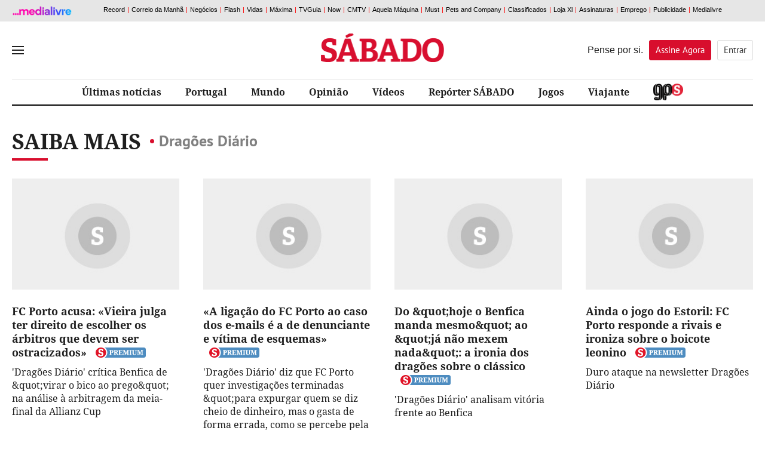

--- FILE ---
content_type: text/html; charset=utf-8
request_url: http://www.sabado.pt/sabermais/DRAG%C3%95ES-DI%C3%81RIO
body_size: 18953
content:



<!DOCTYPE html>
<html lang="pt-pt">
<head>

    
<script>
    window.cofSSOInitScripts = window.cofSSOInitScripts || [];
    window.cofSSOInitScripts.push({ 'action': 'actions.quantcast' });
    window.cofSSOInitScripts.push({
        'config': {
            'ssoHost': 'aminhaconta.xl.pt'
        }
    });
    window.cofSSOInitScripts.push({
        'action': 'actions.gsc',
        'p1': false,
        'p2': false,
        'p3': false});

    window.cofSSOInitScripts.push({
        'action': 'actions.googleAutoLogin',
        'p1': false
            });

    (function (w, d, s, l) {
        w[l] = w[l] || [];
        var f = d.getElementsByTagName(s)[0],
            j = d.createElement(s); j.async = true; j.src =
                '//aminhaconta.xl.pt/Api/js/CofinaSSOInitScripts.js?_' + String(Math.random() * 100000); f.parentNode.insertBefore(j, f);
    })(window, document, 'script', 'cofSSOInitScripts');
</script>


    <meta name="viewport" content="width=device-width, initial-scale=1, maximum-scale=1, user-scalable=0" />
    <meta http-equiv="Content-Type" content="text/html; charset=UTF-8" />
    <meta http-equiv="X-UA-Compatible" content="IE=edge">
    <meta property="fb:app_id" content="1378054045621461" />
    <meta property="fb:pages" content="52858607943" />
    <meta property="og:locale" content="pt_PT" />

    <link rel="manifest" href="/manifest.json">
    <meta name="robots" content="index, follow">

    <link rel="preconnect" crossorigin href="//static.chartbeat.com">
<link rel="preconnect" crossorigin href="//ping.chartbeat.net">
<link rel="preconnect" crossorigin href="//connect.facebook.net">
<link rel="preconnect" crossorigin href="//www.facebook.com">
<link rel="preconnect" crossorigin href="//securepubads.g.doubleclick.net">
<link rel="preconnect" crossorigin href="//www.googletagservices.com">
<link rel="preconnect" crossorigin href="//barra.xl.pt">
<link rel="preconnect" crossorigin href="//adservice.google.com">
<link rel="preconnect" crossorigin href="//fonts.gstatic.com">
<link rel="preconnect" crossorigin href="//gapt.hit.gemius.pl">
<link rel="preconnect" crossorigin href="//www.google-analytics.com">
<link rel="preconnect" crossorigin href="//js.xl.pt">
<link rel="preconnect" crossorigin href="//cstatic.weborama.fr">
<link rel="preconnect" crossorigin href="//cloud.weborama.design">
<link rel="preconnect" crossorigin href="//analytics.xl.pt">
<link rel="preconnect" crossorigin href="//pubserver.xl.pt">
<link rel="preconnect" crossorigin href="//ad.doubleclick.net">
<link rel="preconnect" crossorigin href="//logx.optimizely.com">
<link rel="preconnect" crossorigin href="//static.chartbeat.com">
<link rel="preconnect" crossorigin href="//ajax.googleapis.com">
<link rel="preconnect" crossorigin href="//cdn.sabado.pt">
<link rel="preconnect" crossorigin href="//cdn1.sabado.pt">
<link rel="preconnect" crossorigin href="//cdn2.sabado.pt">
<link rel="preconnect" crossorigin href="//cdn3.sabado.pt">
<link rel="preconnect" crossorigin href="//cdn4.sabado.pt">
<link rel="preconnect" crossorigin href="//cdn5.sabado.pt">
<link rel="preconnect" crossorigin href="//aminhaconta.xl.pt">
<link rel="preconnect" crossorigin href="//cdns.eu1.gigya.com">


    

    <title>Saiba Mais: Dragões Diário</title>
    <meta name="title" content="Saiba Mais: Dragões Diário" />
    <meta name="description" content="" />
    <meta name="keywords" content="Dragões Diário" />
    <link rel="apple-touch-icon" sizes="57x57" href="/i/favicon/apple-icon-57x57.png">
    <link rel="apple-touch-icon" sizes="60x60" href="/i/favicon/apple-icon-60x60.png">
    <link rel="apple-touch-icon" sizes="72x72" href="/i/favicon/apple-icon-72x72.png">
    <link rel="apple-touch-icon" sizes="76x76" href="/i/favicon/apple-icon-76x76.png">
    <link rel="apple-touch-icon" sizes="114x114" href="/i/favicon/apple-icon-114x114.png">
    <link rel="apple-touch-icon" sizes="120x120" href="/i/favicon/apple-icon-120x120.png">
    <link rel="apple-touch-icon" sizes="144x144" href="/i/favicon/apple-icon-144x144.png">
    <link rel="apple-touch-icon" sizes="152x152" href="/i/favicon/apple-icon-152x152.png">
    <link rel="apple-touch-icon" sizes="180x180" href="/i/favicon/apple-icon-180x180.png">
    <link rel="android-touch-icon" href="/i/favicon/android-chrome-192x192.png" />
    <link rel="icon" type="image/png" sizes="192x192" href="/i/favicon/android-icon-192x192.png">
    <link rel="icon" type="image/png" sizes="32x32" href="/i/favicon/favicon-32x32.png">
    <link rel="icon" type="image/png" sizes="96x96" href="/i/favicon/favicon-96x96.png">
    <link rel="icon" type="image/png" sizes="16x16" href="/i/favicon/favicon-16x16.png">
    <meta name="msapplication-TileColor" content="#ffffff">
    <meta name="msapplication-TileImage" content="/i/favicon/ms-icon-144x144.png">
    <meta name="theme-color" content="#de2626">
    <meta name="apple-itunes-app" content="app-id=437060798" />
    <meta name="google-play-app" content="app-id=com.cofina.sabado.app" />
        <meta property="og:title" content="" />
        <meta property="og:type" content="" />
        <meta property="og:image" content="" />
        <meta property="og:image:width" content="" />
        <meta property="og:image:height" content="" />
        <meta name="twitter:title" content="" />
        <meta name="twitter:card" content="summary_large_image" />
        <meta name="twitter:site" content="@Sabado" />
        <meta name="twitter:creator" content="@Sabado" />
        <meta name="twitter:description" content="" />
        <meta name="twitter:image" content="" />
        <meta name="news_keywords" content="Dragões Diário" />
        <link rel="image_src" href="" />
        <link rel="image_src_wm" href="" />
    <link rel="canonical" href="" />
    <meta property="og:url" content="" />
    <meta property="og:description" content="" />
<script type="application/ld+json">{"@context":"https://schema.org","@type":"WebPage","mainEntityOfPage":{"@type":"WebPage"},"potentialAction":{"@type":"SearchAction","query-input":"required name=search_term_string"},"headline":"Saber Mais - S\u00E1bado","inLanguage":"pt_pt","keywords":"type: news","publisher":{"@type":"Organization","name":"S\u00E1bado","logo":{"@type":"ImageObject","url":"https://www.sabado.pt/i/logo_semfundo.png","height":"82","width":"354"}},"thumbnailUrl":"https://www.sabado.pt/i/logo_semfundo.png"}</script><script type="application/ld+json">{"@context":"https://schema.org","@type":"Organization","name":"S\u00E1bado","sameAs":["https://www.facebook.com/sabado","https://twitter.com/revistasabado","https://www.instagram.com/revistasabado/"],"address":{"@type":"PostalAddress","addressCountry":"PT","addressLocality":"Lisboa","postalCode":"1549-023","streetAddress":"Rua Luciana Stegagno Picchio, N\u00BA3"},"contactPoint":{"@type":"ContactPoint","email":"catarina@sabado.pt","telephone":"[\u002B351-213185200]"},"legalName":"S\u00E1bado","logo":"https://www.sabado.pt/i/logo_semfundo.png"}</script>



    <script src="/js/bundles/header-analytics.js?v=Myi3vpQQB7QLCa4JZRNmZAmhtl_vDrNdL21eaFnwG9E"></script>

    
        


        <script>
            var userProfile = 'Paraquedistas', hasUserCommented = 'false';
            if (typeof cofinaAnalytics !== 'undefined' && typeof cofinaAnalytics.analyticsUserProfile !== 'undefined') {
                userProfile = cofinaAnalytics.analyticsUserProfile.getUserProfileFromDetailHits();
                hasUserCommented = cofinaAnalytics.analyticsUserProfile.hasUserCommented();
            }
            if (!Element.prototype.matches) {
                Element.prototype.matches = Element.prototype.msMatchesSelector ||
                    Element.prototype.webkitMatchesSelector;
            }

            window.dataLayer = window.dataLayer || [];
            window.dataLayer.push({
                'pageType': 'CanalSaberMais',
                'siteSection': 'saber-mais',
                'userId': '',
                'userStatus': 'Anonimo',
                'userRegisterDate': '',
                'userSubscribeNewsletters': 'False',
                'newslettersSubscribed': '',
                'usersubscriptionPlan': '',
                'userdateLastEndedSubscription': '',
                'userdateSubscriptionEnd': '',
                'newslettersCountSubscribed': '0',
                'userProfile': userProfile,
                'commentator': hasUserCommented,
            });
        </script>

    
        <script>
            (function (w, d, s, l, i) {
                w[l] = w[l] || []; w[l].push({
                    'gtm.start':
                        new Date().getTime(), event: 'gtm.js'
                }); var f = d.getElementsByTagName(s)[0],
                    j = d.createElement(s), dl = l != 'dataLayer' ? '&l=' + l : ''; j.async = true; j.src =
                        'https://www.googletagmanager.com/gtm.js?id=' + i + dl; f.parentNode.insertBefore(j, f);
            })(window, document, 'script', 'dataLayer', 'GTM-TTL8VTV');</script>
    
    





    


    <link rel="stylesheet" href="/css/main.min.css?v=jSzajVd8s8sbvFPbIU-azzVx2eZN2d_ojKYh2wUrERE" />

    
    <link rel="stylesheet" href="/css/main.min.css?v=jSzajVd8s8sbvFPbIU-azzVx2eZN2d_ojKYh2wUrERE" />
    <link rel="stylesheet" href="/css/canal_generico.min.css?v=jG4vwtJaKN4aqzpj6pjfwLhA5vrkoBtdDUzCnrIAlr8" />
    <link rel="stylesheet" href="/css/canal_ultimas.min.css?v=EF6AisiCKENhLDW9pI3MLUyrHghlrVH_EMb2oHhZg5Q" />
    

    <script src="/js/bundles/header.js?v=W3VpYMnUuiv94X8VOZvPRKhAQF8vQBgoecLzNAH_KgY"></script>

    

    
        


<script>
    window.fbAsyncInit = function () {
        FB.init({
            appId: '1378054045621461',
            xfbml: true,
            version: 'v2.6'
        });
    };

    (function (d, s, id) {
        var js, fjs = d.getElementsByTagName(s)[0];
        if (d.getElementById(id)) { return; }
        js = d.createElement(s); js.id = id;
        js.src = "//connect.facebook.net/en_US/sdk.js";
        fjs.parentNode.insertBefore(js, fjs);
    }(document, 'script', 'facebook-jssdk'));

</script>


    <script>
        var _sf_async_config = _sf_async_config || {};
        _sf_async_config.uid = '61551';
        _sf_async_config.domain = 'sabado.pt';
        _sf_async_config.useCanonical = true;
        _sf_async_config.path = window.location.pathname;
        var _sf_startpt = (new Date()).getTime();
    </script>
    <script async src="//static.chartbeat.com/js/chartbeat_mab.js"></script>






    <script>
        !function (f, b, e, v, n, t, s) {
            if (f.fbq) return; n = f.fbq = function () {
                n.callMethod ?
                n.callMethod.apply(n, arguments) : n.queue.push(arguments)
            }; if (!f._fbq) f._fbq = n;
            n.push = n; n.loaded = !0; n.version = '2.0'; n.queue = []; t = b.createElement(e); t.async = !0;
            t.src = v; s = b.getElementsByTagName(e)[0]; s.parentNode.insertBefore(t, s)
        }(window,
            document, 'script', 'https://connect.facebook.net/en_US/fbevents.js');

        fbq('init', '416100858824551');
        fbq('track', "PageView");
        fbq('trackCustom', 'ViewContent',{"Brand":"Sábado","SiteSection":"saber-mais"});;
    </script>
    <noscript>
        <img height="1" width="1" style="display:none" src="https://www.facebook.com/tr?id=416100858824551&ev=PageView&noscript=1" />
    </noscript>





    <script>
        !function (e, t, n, s, u, a) {
            e.twq || (s = e.twq = function () {
                s.exe ? s.exe.apply(s, arguments) : s.queue.push(arguments);
            }, s.version = '1.1', s.queue = [], u = t.createElement(n), u.async = !0, u.src = '//static.ads-twitter.com/uwt.js',
                a = t.getElementsByTagName(n)[0], a.parentNode.insertBefore(u, a))
        }(window, document, 'script');
        // Insert Twitter Pixel ID and Standard Event data below
        twq('init', 'nvn8t');
        twq('track', 'PageView');
    </script>




    <!-- Start VWO Async Smartcode -->
    <script type='text/javascript'>
        var _vwo_click = 50;
        window._vwo_code = window._vwo_code || (function () {
            var account_id = 454358,
                settings_tolerance = 2000,
                library_tolerance = 2500,
                use_existing_jquery = false,
                is_spa = 1,
                hide_element = 'body',

                /* DO NOT EDIT BELOW THIS LINE */
                f = false, d = document, code = {
                    use_existing_jquery: function () { return use_existing_jquery; }, library_tolerance: function () { return library_tolerance; }, finish: function () { if (!f) { f = true; var a = d.getElementById('_vis_opt_path_hides'); if (a) a.parentNode.removeChild(a); } }, finished: function () { return f; }, load: function (a) { var b = d.createElement('script'); b.src = a; b.type = 'text/javascript'; b.innerText; b.onerror = function () { _vwo_code.finish(); }; d.getElementsByTagName('head')[0].appendChild(b); }, init: function () {
                        window.settings_timer = setTimeout('_vwo_code.finish()', settings_tolerance); var a = d.createElement('style'), b = hide_element ? hide_element + '{opacity:0 !important;filter:alpha(opacity=0) !important;background:none !important;}' : '', h = d.getElementsByTagName('head')[0]; a.setAttribute('id', '_vis_opt_path_hides'); a.setAttribute('type', 'text/css'); if (a.styleSheet) a.styleSheet.cssText = b; else a.appendChild(d.createTextNode(b)); h.appendChild(a); this.load('https://dev.visualwebsiteoptimizer.com/j.php?a=' + account_id + '&u=' + encodeURIComponent(d.URL) + '&f=' + (+is_spa) + '&r=' + Math.random()); return settings_timer;
                    }
                }; window._vwo_settings_timer = code.init(); return code;
        }());
    </script>
    <!-- End VWO Async Smartcode -->




        
            



        <script async src="https://cdn.insurads.com/bootstrap/3XNHCBIS.js"></script>
        <script async='async' src='https://securepubads.g.doubleclick.net/tag/js/gpt.js'></script>
        <script>
            var googletag = googletag || {};
            googletag.cmd = googletag.cmd || [];

            var showPubOn = true;
            var userProfileTargeting = 'Anonymous'
        </script>
        <script>
            $(function () {
                var configPubJson = {
                    slotNames: {
                        //oopSlotName: 'OutOfPage',
                        mastheadSlotName: 'BTFhorz',
                        mrecSlotName: 'BTFvert',
                        leaderboardSlotName: 'BTFhorz',
                        inContentSlotName: 'BTFInContent'
                    },
                    adUnitPaths: {
                        // oopAdUnitPath: '/4196/SABADO_WEBSITE/',
                        mastheadAdUnitPath: '/4196/SABADO_MASTHEAD/',
                        mrecAdUnitPath: '/4196/SABADO_WEBSITE/',
                        leaderboardAdUnitPath: '/4196/SABADO_MASTHEAD/',
                        pubTestSuffix: 'SABER-MAIS',
                        inContentAdUnitPath: '/4196/SABADO_WEBSITE/'
                    },
                    slotSizes: {
                        mastheadSizes: [[1240, 220],[970, 250],[728, 90]],
                        mrecSizes: [[300, 600], [300, 250]],
                        leaderboardSizes: [[728, 90]],
                        inContentSizes: [[640, 360], [640, 480]]
                                }
                };
                COF.pubApi.configPubs(configPubJson);
                COF.pubApi.useCxenseSegments();

                googletag.cmd.push(function () {
                    var _mastheadCheckSizes = googletag.sizeMapping()
                        .addSize([0, 0], [[300, 100], [300, 50], [320, 50], [320, 100]])
                        .addSize([768, 200], [728, 90])
                        .addSize([1190, 200], [[728, 90], [970, 250], [1240, 220]])
                        .build();

                    COF.pubApi.configMastheadCheckSizes(_mastheadCheckSizes);
                });


                var kwpag = [];
                kwpag.push('listagem');

                    function adsRenderEnded(adsEvent) {

                        var slotElementID = adsEvent.slot.getSlotElementId();

                        //remove empty grey div
                        if (adsEvent.isEmpty) {

                        }

                        //acrescentar palavra pub
                        if (!adsEvent.isEmpty && slotElementID != 'OutOfPage') {
                            if (slotElementID.indexOf('BTFhorz') > -1 || slotElementID.indexOf('horzATF') > -1) {
                                if ($('#' + slotElementID).siblings('div.pub').length == 0)
                                    $('#' + slotElementID).after('<div class="pub"></div>');
                            }
                            else if (slotElementID.indexOf('BTFvert') > -1 || slotElementID.indexOf('vertATF') > -1) {
                                if ($('#' + slotElementID).siblings('div.pub').length == 0)
                                    $('#' + slotElementID).after('<div class="pub"></div>');
                            }
                            else if (slotElementID.indexOf('BTFInContent') > -1) {
                                //if ($('#' + slotElementID).siblings('div.pub').length == 0)
                                $('#' + slotElementID).after('<div class="pub pubTxtMargin"></div>');
                            }
                            if (slotElementID.indexOf('horzATF') > -1) {
                                if ($('#horzATF').length > 0 && $('#horzATF').is(":visible")) {
                                    $('body').addClass('mastheadVisible');
                                }
                            }
                        }
                        //validacao para carregar o script do optinmonster apenas quando não há OOP nem Masthead de topo
                        //if ((adsEvent.isEmpty && slotElementID == 'OutOfPage') || (adsEvent.isEmpty && slotElementID.indexOf('horzATF') > -1)) {
                        //    indexOptin++;
                        //    if (indexOptin == 2 && && typeof loadOptinMonster === 'function' && loadOptinMonster() !== undefined) {
                        //        loadOptinMonster();
                        //    }
                        //}
                    }

                var indexOptin = 0;
                googletag.cmd.push(function () {
                    googletag.pubads()
                        .setTargeting('end', [window.location.href.match(/([^\?]*)\/*$/)[0]])
                        .setTargeting('kw', kwpag);


                            googletag.pubads().setTargeting('up', 'Anonymous');
                



                        googletag.pubads().addEventListener('slotRenderEnded', function (event) {
                            adsRenderEnded(event);
                        });

                    googletag.setConfig({
                        lazyLoad: {
                            // Fetch slots within 5 viewports.
                            fetchMarginPercent: 500,
                            // Render slots within 2 viewports.
                            renderMarginPercent: 200,
                            // Double the above values on mobile, where viewports are smaller
                            // and users tend to scroll faster.
                            mobileScaling: 2.0,
                        },

                        singleRequest: true,
                    });

                    googletag.pubads().enableSingleRequest();
                    googletag.pubads().enableAsyncRendering();
                    googletag.pubads().collapseEmptyDivs(true, true);
                    googletag.pubads().setCentering(true);
                    googletag.companionAds().setRefreshUnfilledSlots(true);
                    googletag.pubads().disableInitialLoad();


                                try {
                            (async () => {
                                try {
                                    const appid = await CofinaSSOInitScripts.getAPPID();
                                    googletag.pubads().setPublisherProvidedId(appid);
                                }
                                catch (setPubIdError) {
                                    console.error('Error PublisherProvidedId:', setPubIdError);
                                }
                            })();
                        }
                        catch (generalPubIdErorr) {
                            console.error('Error PublisherProvidedId:', generalPubIdErorr);
                        }
                        finally {
                            googletag.enableServices();
                        }
                


                            //OOP
                            //COF.pubApi.renderOOP($('#div-gpt-ad-oop-0'));

                            //MASTHEAD
                            if ($('#div-gpt-ad-masthead-0').length > 0) {
                        COF.pubApi.renderMasthead($('#div-gpt-ad-masthead-0'), '', 'horzATF', 'ATF', false);
                    }

                    //MREC

                                if ($('#div-gpt-ad-mrec-0').length > 0) {
                            $('#div-gpt-ad-mrec-0').parent().remove();
                        }
                
            
                        });
            });

        </script>

        
    

    <script>
        function deferCall(method) {
            if (window.jQuery && window.COF && window.COF.config)
                method();
            else
                setTimeout(function () { deferCall(method) }, 50);
        }
    </script>

</head>
<body>
    <div id="skip">
    <a href="#ConteudoPrincipal">Saltar para o conteúdo principal</a>
</div>

    
        


    <script type='text/javascript'>
        if (typeof cofinaAnalytics !== 'undefined') {
            var configAnalytics = {
                netscope: GlobalVariables.analyticsConfig.netscope,
                debugMode: GlobalVariables.analyticsConfig.debug,
            };

            configAnalytics.netscope.id = '.XBAguN0K6Xtqrui5jiWGabSDiFsnIL4A2LTsBH138T.r7';
            configAnalytics.netscope.event = 'saber-mais';

            configAnalytics.clickEventsEnabled = true;
            cofinaAnalytics.init(configAnalytics);
            cofinaAnalytics.netscopeEvent(configAnalytics.customUrl);
        }
    </script>


        


    <script>
        var pushDataLayer = function (adBlockerUsage) {
            window.dataLayer = window.dataLayer || [];
            window.dataLayer.push({
                'adBlocker': adBlockerUsage,

                    'contentID': 'CanalSaberMais'
                                });
        }

        if (typeof cofinaAnalytics !== 'undefined') {
            cofinaAnalytics.getAdBlockerUsage()
                .then(function (value) {
                    pushDataLayer(value);
                });
        } else {
            pushDataLayer(false);
        }
        if (typeof cofinaAnalytics !== 'undefined' && typeof cofinaAnalytics.analyticsUserProfile !== 'undefined') {
            cofinaAnalytics.analyticsUserProfile.addVisit();
        }


    </script>

    <noscript>
        
            <iframe src="https://www.googletagmanager.com/ns.html?id=GTM-TTL8VTV"
                    height="0" width="0" style="display:none;visibility:hidden"></iframe>
        
        
    </noscript>


    

    <div id="div-gpt-ad-oop-0">
</div>

    

<script>
    var $_fields = {};

            $_fields.AreaID = "381";
        
            $_fields.AreaName = "saber-mais";
        
            $_fields.FriendlyPath = "saber-mais";
        </script>

    <input type="hidden" id="hdnAreaID" value="381" />
    <input type="hidden" id="hdnAreaName" value="saber-mais" />
    <input type="hidden" id="hdnFriendlyPath" value="saber-mais" />


    







<div id="mainMenu" data-analytics-category="Menu_Hamburguer">
    <div class="menuClose">
        <button title="Fechar" id="closeMenu" aria-label="Fechar Menu">Fechar</button>
    </div>
    <div class="menuContainer">

        <div class="menuUtils">
            <form class="pesquisaMenu" action="/pesquisa" method="get">
                <input placeholder="Pesquisar" onfocus="this.placeholder = ''" onblur="this.placeholder = 'Pesquisar'" name="q" />
                <button type="submit" aria-label="Pesquisar" data-analytics-action="Pesquisa"></button>
            </form>

                
    <ul class="topics">
    </ul>


        </div>

            
    <ul class="mainLinks">
            <li>
                <a href="/portugal" class="" target="_self" data-analytics-action="REF_0" data-analytics-label="/portugal" title="" >
                    Portugal
                </a>
            </li>
            <li>
                <a href="/mundo" class="" target="_self" data-analytics-action="REF_1" data-analytics-label="/mundo" title="" >
                    Mundo
                </a>
            </li>
            <li>
                <a href="/dinheiro" class="" target="_self" data-analytics-action="REF_2" data-analytics-label="/dinheiro" title="" >
                    Dinheiro
                </a>
            </li>
            <li>
                <a href="/ciencia---saude" class="" target="_self" data-analytics-action="REF_3" data-analytics-label="/ciencia---saude" title="" >
                    Ci&#xEA;ncia &amp; Sa&#xFA;de
                </a>
            </li>
            <li>
                <a href="/opiniao" class="" target="_self" data-analytics-action="REF_4" data-analytics-label="/opiniao" title="" >
                    Opini&#xE3;o
                </a>
            </li>
            <li>
                <a href="/vida" class="" target="_self" data-analytics-action="REF_5" data-analytics-label="/vida" title="" >
                    Vida
                </a>
            </li>
            <li>
                <a href="/social" class="" target="_self" data-analytics-action="REF_6" data-analytics-label="/social" title="" >
                    Social
                </a>
            </li>
            <li>
                <a href="/desporto" class="" target="_self" data-analytics-action="REF_7" data-analytics-label="/desporto" title="" >
                    Desporto
                </a>
            </li>
            <li>
                <a href="/gps" class="area_gps" target="_self" data-analytics-action="REF_8" data-analytics-label="/gps" title="" >
                    
                </a>
            </li>
            <li>
                <a href="/entrevistas" class="" target="_self" data-analytics-action="REF_9" data-analytics-label="/entrevistas" title="" >
                    Entrevistas
                </a>
            </li>
            <li>
                <a href="/investigacao" class="" target="_self" data-analytics-action="REF_10" data-analytics-label="/investigacao" title="" >
                    Investiga&#xE7;&#xE3;o 
                </a>
            </li>
            <li>
                <a href="/video" class="" target="_self" data-analytics-action="REF_11" data-analytics-label="/video" title="" >
                    V&#xED;deos
                </a>
            </li>
            <li>
                <a href="/fotografias" class="" target="_self" data-analytics-action="REF_12" data-analytics-label="/fotografias" title="" >
                    Fotogalerias
                </a>
            </li>
            <li>
                <a href="/viajante" class="" target="_self" data-analytics-action="REF_13" data-analytics-label="/viajante" title="" >
                    Viajante
                </a>
            </li>
            <li>
                <a href="/podcasts" class="area_podcasts" target="_self" data-analytics-action="REF_14" data-analytics-label="/podcasts" title="" >
                    Podcasts
                        <span></span>
                </a>
            </li>
            <li>
                <a href="/arquivo-sabado" class="" target="_self" data-analytics-action="REF_15" data-analytics-label="/arquivo-sabado" title="" >
                    Arquivo S&#xC1;BADO
                </a>
            </li>
            <li>
                <a href="/jogos" class="" target="_self" data-analytics-action="REF_16" data-analytics-label="/jogos" title="" >
                    Jogos
                </a>
            </li>
            <li>
                <a href="/cartoon" class="" target="_self" data-analytics-action="REF_17" data-analytics-label="/cartoon" title="" >
                    Cartoon
                </a>
            </li>
            <li>
                <a href="/ficcao-sabado" class="" target="_self" data-analytics-action="REF_18" data-analytics-label="/ficcao-sabado" title="" >
                    Fic&#xE7;&#xE3;o S&#xC1;BADO 
                </a>
            </li>
            <li>
                <a href="https://oultimoarir.sabado.pt/" class="" target="_blank" data-analytics-action="REF_19" data-analytics-label="https://oultimoarir.sabado.pt/" title="" >
                    O &#xDA;ltimo a Rir 
                </a>
            </li>
            <li>
                <a href="/c-studio" class="" target="_self" data-analytics-action="REF_20" data-analytics-label="/c-studio" title="" >
                    C-Studio
                </a>
            </li>
            <li>
                <a href="/c-studio/especiais-c-studio" class="" target="_self" data-analytics-action="REF_21" data-analytics-label="/c-studio/especiais-c-studio" title="" >
                    Especiais C-Studio 
                </a>
            </li>
            <li>
                <a href="/sabado-labs-iniciativas" class="" target="_blank" data-analytics-action="REF_22" data-analytics-label="/sabado-labs-iniciativas" title="" >
                    S&#xC1;BADO LAB
                </a>
            </li>
            <li>
                <a href="/europa-viva" class="" target="_self" data-analytics-action="REF_23" data-analytics-label="/europa-viva" title="" >
                    Europa Viva
                </a>
            </li>
            <li>
                <a href="/sabado-interactivo/sabado-sugere" class="" target="_self" data-analytics-action="REF_24" data-analytics-label="/sabado-interactivo/sabado-sugere" title="" >
                    S&#xC1;BADO sugere
                </a>
            </li>
    </ul>


            
    <div class="blockName">Secções</div>
    <ul class="sectionLinks">
            <li>
                <a href="/opiniao" target="_self" data-analytics-action="Seccões" data-analytics-label="/opiniao" title="">Opini&#xE3;o</a>
            </li>
            <li>
                <a href="/fotografias" target="_self" data-analytics-action="Seccões" data-analytics-label="/fotografias" title="">Fotografias</a>
            </li>
            <li>
                <a href="/boas-vindas" target="_self" data-analytics-action="Seccões" data-analytics-label="/boas-vindas" title="">Boas Vindas</a>
            </li>
            <li>
                <a href="/c-studio/especiais-c-studio/vida-sustentavel-by-grupo-ageas-portugal" target="_self" data-analytics-action="Seccões" data-analytics-label="/c-studio/especiais-c-studio/vida-sustentavel-by-grupo-ageas-portugal" title="">Vida sustent&#xE1;vel by Grupo Ageas Portugal</a>
            </li>
    </ul>


        <div class="footer_social">
            <div class="container">
                <span>Siga-nos nas redes sociais</span>
                <div class="clearfix"></div>
                    <a href="https://www.facebook.com/sabado" class="socialIcon ic_facebook" title="Link para Facebook" data-analytics-action="Facebook"></a>
                    <a href="https://twitter.com/revistasabado" class="socialIcon ic_twitter" title="Link para Twitter" data-analytics-action="Twitter"></a>
                    <a href="https://www.instagram.com/revistasabado/" class="socialIcon ic_instagram" title="Link para Instagram" data-analytics-action="Instagram"></a>
            </div>
        </div>

            


    <div class="newsletterMenu">
        <section class="container contentBlock newsletter " data-analytics-category="MenuHamburguer_Bloco_Newsletter">
            <div class="outter">
                <div class="content">
                    <div class="col_left">
                        <div class="blockName">A Newsletter As Mais Lidas no seu <span>e-mail</span></div>
                        <span>&#xC0;s Sextas-Feiras n&#xE3;o perca as not&#xED;cias mais lidas da semana</span>
                    </div>
                    <div class="col_right">
                        
    <div class="loader" id="loadingSubmitmenu" style="display:none"></div>
    <form id="newslettermenuForm" data-ajax="true" data-ajax-method="Post" data-ajax-update="#newslettermenuForm" data-ajax-mode="replace-with" data-ajax-loading="#loadingSubmitmenu" data-ajax-begin="$(this).hide()" data-ajax-complete="$(this).hide()" data-ajax-success="" role="form" action="/SubscreverNewsletters/FormNewsletterSubmitted" method="post">

        <input type="hidden" id="urlParametersH" name="UrlParameters" value="" />
        <input type="hidden" id="areaTypeH" name="AreaType" value="menu" />
        <input type="hidden" id="newsletterBDNameH" name="NewsletterBDName" value="sab_NewsletterAsMaisLidas" />

        <div class="input_box">
            <input type="email" placeholder="Insira o seu email" onfocus="this.placeholder = ''" onblur="this.placeholder = 'Insira o seu email'" value="" data-val="true" data-val-email="* O Email inserido n&#xE3;o &#xE9; v&#xE1;lido." data-val-required="* Tem de inserir o seu email." id="Email" name="Email" />
            <button type="submit" id="btn_newslettermenuFormRecaptcha" class="btn_submit" aria-label="Subscrever">Subscrever</button>
        </div>
        <span class="erro field-validation-valid" data-valmsg-for="Email" data-valmsg-replace="true"></span>
        <span class="erro field-validation-valid" data-valmsg-for="AllowsCofina" data-valmsg-replace="true"></span>
        <div class="privacidade">
            <p>
                <input type="checkbox" id="consent_newsletters_menu1_menu" data-val="true" data-val-range="* Tem que autorizar o tratamento do seu endere&#xE7;o de email." data-val-range-max="True" data-val-range-min="True" data-val-required="The AllowsCofina field is required." name="AllowsCofina" value="true" />
                <label for="consent_newsletters_menu1_menu">
                    Autorizo expressamente o tratamento do meu endereço de correio eletrónico para efeito de envio de newsletters da Medialivre S.A.. Li e aceito expressamente a <a href="https://aminhaconta.xl.pt/Layers/DireitoInformacao" target="_blank">Política de Privacidade Medialivre</a>.
                </label>
            </p>
            <p>
                <input type="checkbox" id="consent_newsletters_menu2_menu" data-val="true" data-val-required="The AllowsPub field is required." name="AllowsPub" value="true" />
                <label for="consent_newsletters_menu2_menu">
                    Autorizo expressamente o tratamento do meu endereço de correio eletrónico para efeito de comunicações de marketing da Medialivre S.A..Li e aceito expressamente a <a href="https://aminhaconta.xl.pt/Layers/DireitoInformacao" target="_blank">Política de Privacidade Medialivre</a>.
                </label>
            </p>
            <div class="recaptcha">
                

    <script src="https://www.google.com/recaptcha/api.js?onload=recaptcha_onLoad_recaptcha_newslettermenuForm&render=explicit" async defer></script>

        <style>
            #recaptcha_newslettermenuForm .grecaptcha-badge {
                visibility: hidden !important;
            }
        </style>
    
    <div id="recaptcha_newslettermenuForm"></div>
    <script type="text/javascript">

            var recaptcha_onLoad_recaptcha_newslettermenuForm = function () {
                    window.recaptcha_recaptcha_newslettermenuForm = grecaptcha.render('recaptcha_newslettermenuForm', {
                        'sitekey': '6LdqFNsUAAAAAL5laYIwPn4xefScKrFIHVu9UneE',
                        'callback': function () {
                                        $('#newslettermenuForm').submit();
                                    },
                        'size': 'invisible',
                        'badge': 'inline'
                    });


                var element = document.getElementById('btn_newslettermenuFormRecaptcha');
                if (element !== null && typeof element !== 'undefined')
                element.onclick = function (event) {
                    event.preventDefault();
                    var response = grecaptcha.getResponse(recaptcha_recaptcha_newslettermenuForm);
                    if (response !== null && response !== ''){
                        $('#newslettermenuForm').submit();
                    }else{
                        grecaptcha.execute(recaptcha_recaptcha_newslettermenuForm);
                    }
                }
        }
    </script>

            </div>
            <div class="clearfix"></div>
        </div>
    <input name="cof_antiforgery_sab" type="hidden" value="CfDJ8LlIRhvAWB9CtXvXo9eqMyaC9fscR_2BT7yYKF9qs2epVYTa_qC4aXr4XcsJY43ej9qPiFMp8wD3tdlxzoGq9zRdL5I5eSFRJJZe48ilkVRMsO-IzbkaUUxgS1ZQyhzBAeY08AKjACWgqg3T4D7Odck" /><input name="AllowsCofina" type="hidden" value="false" /><input name="AllowsPub" type="hidden" value="false" /></form>
    <script>
        $(document).ready(function () {
            if (defaultRangeValidator === undefined) {
                var defaultRangeValidator = $.validator.methods.range;
                $.validator.methods.range = function (value, element, param) {
                    if (element.type === 'checkbox') {
                        // if it's a checkbox return true if it is checked
                        return element.checked;
                    } else {
                        // otherwise run the default validation function
                        return defaultRangeValidator.call(this, value, element, param);
                    }
                }
            }
        });
    </script>

                    </div>
                </div>
            </div>
        </section>
    </div>




        

<div class="footerMenu">
    <div class="footer_menu_container">
            <div class="footer_links">
                <div class="footer_linksMain">
                    <div class="linksContainer">
                        <div class="linksGroup">
                                <a href="/a-sabado/detalhe/estatuto-editorial" target="_blank" data-analytics-action="ConteudosInstitucionais" data-analytics-label="/a-sabado/detalhe/estatuto-editorial" title="" >Estatuto Editorial</a>
                                <a href="/a-sabado/detalhe/ficha-tecnica" target="_blank" data-analytics-action="ConteudosInstitucionais" data-analytics-label="/a-sabado/detalhe/ficha-tecnica" title="" >Ficha T&#xE9;cnica</a>
                                <a href="/a-sabado/detalhe/lei-da-transparencia" target="_blank" data-analytics-action="ConteudosInstitucionais" data-analytics-label="/a-sabado/detalhe/lei-da-transparencia" title="" >Lei da Transpar&#xEA;ncia</a>
                                <a href="/a-sabado/detalhe/contactos" target="_blank" data-analytics-action="ConteudosInstitucionais" data-analytics-label="/a-sabado/detalhe/contactos" title="" >Contactos</a>
                                <a href="https://www.medialivreboostsolutions.pt/?ref=sabado" target="_blank" data-analytics-action="ConteudosInstitucionais" data-analytics-label="https://www.medialivreboostsolutions.pt/?ref=sabado" title="" >Publicidade</a>
                        </div>
                    </div>
                </div>
            </div>
        <div class="footer_logos">
            <div class="container">
                <div class="footer_logosMain">
                    <a href="https://www.livroreclamacoes.pt/inicio" class="livroReclamacoes" target="_blank" title="Link para o Livro de Reclamações" data-analytics-action="Livro de Reclamações"></a>
                </div>
            </div>
        </div>
        <div class="footer_copyright">
            <div class="container">Copyright © 2026. Todos os direitos reservados. É expressamente proibida a reprodução na totalidade ou em parte, em qualquer tipo de suporte, sem prévia permissão por escrito da Medialivre S.A. Consulte a <a href="https://aminhaconta.xl.pt/Layers/PrivacyPolicy" target="_blank">Política de Privacidade Medialivre</a>.</div>
        </div>
    </div>
</div>
    </div>
</div>
<div class="menuMask"></div>


<div id="faleSabado" class="modal fade newModal faleSabado" tabindex="-1" role="dialog" aria-hidden="true" style="display: none;">
    <div class="modal-dialog modal-dialog-centered" role="document">
        <div class="modal-content">
            <div class="modal-body">
                <div class="close-container">
                    <div class="closeBtn" data-dismiss="modal" aria-label="Close">
                        <div class="leftright"></div>
                        <div class="rightleft"></div>
                    </div>
                </div>

                
    <div id="sendFaleConoscoFormContainer" class="content">
        <div class="blocoTitle">Fale com a redacção da <span>Sábado</span></div>
        <strong class="contactosTitle">Contactos</strong>
        <span class="contactosDesc">
            <span>Whatsapp :</span> (+351) 930 552 462<br>
        </span>
        <div id="ajaxLoader-sendFaleConoscoEmailForm" class="loader" style="display:none"></div>
        <form id="sendFaleConoscoEmailForm" data-ajax="true" data-ajax-method="Post" data-ajax-update="#sendFaleConoscoFormContainer" data-ajax-mode="replace-with" data-ajax-loading="#ajaxLoader-sendFaleConoscoEmailForm" data-ajax-begin="$(this).hide()" data-ajax-complete="$(this).hide()" data-ajax-success="" role="form" action="/SendEmail/SendFaleConoscoEmail" method="post">

            <div class="form-group mb-4">
                <input id="nome" class="form-control" type="text" placeholder="Nome:" data-val="true" data-val-required="* Tem de inserir o seu nome." name="UserName" value="" />
            </div>
            <span class="text-danger error-message field-validation-valid" style="color:red" data-valmsg-for="UserName" data-valmsg-replace="true"></span>
            <div class="input-group mb-4">
                <input id="email" class="form-control" type="email" placeholder="Email:" data-val="true" data-val-email="* O Email inserido n&#xE3;o &#xE9; v&#xE1;lido." data-val-required="* Tem de inserir o seu email." name="UserEmail" value="" />
                <div class="input-group-prepend">
                    <div class="input-group-text">@</div>
                </div>
            </div>
            <span class="text-danger error-message field-validation-valid" style="color:red" data-valmsg-for="UserEmail" data-valmsg-replace="true"></span>
            <div class="form-group">
                <label for="CommentText">Mensagem:</label>
                <textarea id="mensagem" class="form-control" rows="3" data-val="true" data-val-maxlength="A mensagem n&#xE3;o pode ter mais de 350 caracteres." data-val-maxlength-max="350" data-val-required="* Tem de inserir a sua mensagem." maxlength="350" name="CommentText">
</textarea>
                <span class="text-danger error-message field-validation-valid" style="color:red" data-valmsg-for="CommentText" data-valmsg-replace="true"></span>
            </div>

            <div class="privacidade">
                <p>
                    <input data-val="true" data-val-required="The AuthorizesSubscriptionsCampaigns field is required." id="consent_newsletters_01" name="AuthorizesSubscriptionsCampaigns" type="checkbox" value="true" />
                    <label for="consent_newsletters_01">
                        Autorizo expressamente o tratamento do meu endereço de correio eletrónico para efeito de envio de newsletters da Medialivre S.A.. Li e aceito expressamente a <a href="https://aminhaconta.xl.pt/Layers/DireitoInformacao" target="_blank">Política de Privacidade Medialivre</a>.
                    </label>
                </p>
                <p>
                    <input data-val="true" data-val-required="The AuthorizeMarketing field is required." id="consent_newsletters_02" name="AuthorizeMarketing" type="checkbox" value="true" />
                    <label for="consent_newsletters_02">
                        Autorizo expressamente o tratamento do meu endereço de correio eletrónico para efeito de comunicações de marketing da Medialivre S.A..Li e aceito expressamente a <a href="https://aminhaconta.xl.pt/Layers/DireitoInformacao" target="_blank">Política de Privacidade Medialivre</a>.
                    </label>
                </p>
            </div>
            <a href="javascript:;" id="btn_sendFaleConoscoEmailRecaptcha" class="button">Enviar</a>

            <div class="final_form">
                <a href="/a-sabado/detalhe/contactos" title="Contactos" class="outros_contactos">Outros contactos <strong>SÁBADO</strong></a>
                <div class="recaptcha">
                    

    <script src="https://www.google.com/recaptcha/api.js?onload=recaptcha_onLoad_recaptcha_faleconosco&render=explicit" async defer></script>

        <style>
            #recaptcha_faleconosco .grecaptcha-badge {
                visibility: hidden !important;
            }
        </style>
    
    <div id="recaptcha_faleconosco"></div>
    <script type="text/javascript">

            var recaptcha_onLoad_recaptcha_faleconosco = function () {
                    window.recaptcha_recaptcha_faleconosco = grecaptcha.render('recaptcha_faleconosco', {
                        'sitekey': '6LdqFNsUAAAAAL5laYIwPn4xefScKrFIHVu9UneE',
                        'callback': function () {
                                        $('#sendFaleConoscoEmailForm').submit();
                                    },
                        'size': 'invisible',
                        'badge': 'inline'
                    });


                var element = document.getElementById('btn_sendFaleConoscoEmailRecaptcha');
                if (element !== null && typeof element !== 'undefined')
                element.onclick = function (event) {
                    event.preventDefault();
                    var response = grecaptcha.getResponse(recaptcha_recaptcha_faleconosco);
                    if (response !== null && response !== ''){
                        $('#sendFaleConoscoEmailForm').submit();
                    }else{
                        grecaptcha.execute(recaptcha_recaptcha_faleconosco);
                    }
                }
        }
    </script>

                </div>
            </div>
        <input name="cof_antiforgery_sab" type="hidden" value="CfDJ8LlIRhvAWB9CtXvXo9eqMyaC9fscR_2BT7yYKF9qs2epVYTa_qC4aXr4XcsJY43ej9qPiFMp8wD3tdlxzoGq9zRdL5I5eSFRJJZe48ilkVRMsO-IzbkaUUxgS1ZQyhzBAeY08AKjACWgqg3T4D7Odck" /><input name="AuthorizesSubscriptionsCampaigns" type="hidden" value="false" /><input name="AuthorizeMarketing" type="hidden" value="false" /></form>
    </div>



            </div>
        </div>
    </div>
</div>



<header class="header" data-analytics-category="Menu_Header">
        <div class="barra_cofina">
    <iframe title="Publicações Medialivre" src="//barra.xl.pt/responsive/sabado.html?Site=sabado.pt" id="iframe_barra" frameborder="0" scrolling="no" style="width: 100%; height: 44px;"></iframe>
</div>

            <div class="container">
                <div class="main_header">
                    <div class="header_top">
                        <button type="button" class="ic_main_menu" aria-label="menu" title="Menu">
                            <span>Menu</span>
                        </button>
                        <a href="/" class="logo" title=""><span class="sr-only">Sábado</span></a>
                        

    <ul>
            <li class="sabadoClaim"><span>Pense por si.</span></li>
            <li class="assineBT"><a href="/assinaturas?utm_source=Header&amp;utm_campaign=Assinaturas_BotoesAssinar&amp;utm_medium=CanalSaberMais" data-analytics-category="Geral_Botao_Assinar_Assinaturas" data-analytics-action="Header" class="button" title="Link Assine Agora">Assine <span>Agora</span></a></li>
            <li class="entrarBT"><a href="javascript:void(0)" onclick="CofinaSSOApi.gotoLogin();" data-analytics-action="Definicoes" data-analytics-label="Login" title="Link para Entrar">Entrar</a></li>


    </ul>

                    </div>

                        

    <nav class="header_canais">
                <a href="/ultima-hora" class="" target="_self" data-analytics-action="REF_0" data-analytics-label="/ultima-hora" title="" >
                    &#xDA;ltimas not&#xED;cias
                </a>
                <a href="/portugal" class="" target="_self" data-analytics-action="REF_1" data-analytics-label="/portugal" title="" >
                    Portugal
                </a>
                <a href="/mundo" class="" target="_self" data-analytics-action="REF_2" data-analytics-label="/mundo" title="" >
                    Mundo
                </a>
                <a href="/opiniao" class="" target="_self" data-analytics-action="REF_3" data-analytics-label="/opiniao" title="" >
                    Opini&#xE3;o
                </a>
                <a href="/video" class="" target="_self" data-analytics-action="REF_4" data-analytics-label="/video" title="" >
                    V&#xED;deos
                </a>
                <a href="/video/reporter-sabado" class="" target="_self" data-analytics-action="REF_5" data-analytics-label="/video/reporter-sabado" title="" >
                    Rep&#xF3;rter S&#xC1;BADO 
                </a>
                <a href="/jogos" class="" target="_self" data-analytics-action="REF_6" data-analytics-label="/jogos" title="" >
                    Jogos
                </a>
                <a href="/viajante" class="" target="_self" data-analytics-action="REF_7" data-analytics-label="/viajante" title="" >
                    Viajante
                </a>
                <a href="/gps" class="area_gps" target="_self" data-analytics-action="REF_8" data-analytics-label="/gps" title="" >
                    
                </a>
    </nav>


                </div>
            </div>

</header>
<div id="ConteudoPrincipal"></div>
<h1 class="seo-only">
    <span>Sábado – Pense por si</span>
</h1>

    
    <section class="container menuSeccoes">
        <h1 class="categorieName">Saiba Mais </h1><span class="tema">Drag&#xF5;es Di&#xE1;rio</span>
    </section>
        


            


    <section class="container canal_generico canal_ultimas" data-analytics-category="DestaquesPrincipais">

        <div class="blocoDestaques">
            <div class="row">
                    <div class="col-12 col-md-6 col-lg-3">
                        


            


        <article class="destaque    ">
            <div class="destaqueContainer">

                    <div class="figure_container">
                        
                        <figure class="image">
                                <img class="img-fluid"
                                     src="/i/img_default/default_300x200.jpg"
                                     alt="" />
                        </figure>
                    </div>
                <div class="text_container">
<div class='data_autor'></div>                    <h2>
                    <a href="/ultima-hora/detalhe/fc-porto-acusa-vieira-julga-ter-direito-de-escolher-os-arbitros-que-devem-ser-ostracizados" target="_self"  data-analytics-action="REF_0" data-analytics-label="/ultima-hora/detalhe/fc-porto-acusa-vieira-julga-ter-direito-de-escolher-os-arbitros-que-devem-ser-ostracizados" class="stretched-link" title="">FC Porto acusa: &#xAB;Vieira julga ter direito de escolher os &#xE1;rbitros que devem ser ostracizados&#xBB;</a>

                    <span class='exclusivo'></span>

                    </h2>
                        <p class="lead">&#x27;Drag&#xF5;es Di&#xE1;rio&#x27; cr&#xED;tica Benfica de &amp;quot;virar o bico ao prego&amp;quot; na an&#xE1;lise &#xE0; arbitragem da meia-final da Allianz Cup</p>
                </div>
            </div>

        </article>


                    </div>
                    <div class="col-12 col-md-6 col-lg-3">
                        


            


        <article class="destaque    ">
            <div class="destaqueContainer">

                    <div class="figure_container">
                        
                        <figure class="image">
                                <img class="img-fluid"
                                     src="/i/img_default/default_300x200.jpg"
                                     alt="" />
                        </figure>
                    </div>
                <div class="text_container">
<div class='data_autor'></div>                    <h2>
                    <a href="/ultima-hora/detalhe/a-ligacao-do-fc-porto-ao-caso-dos-e-mails-e-a-de-denunciante-e-vitima-de-esquemas" target="_self"  data-analytics-action="REF_1" data-analytics-label="/ultima-hora/detalhe/a-ligacao-do-fc-porto-ao-caso-dos-e-mails-e-a-de-denunciante-e-vitima-de-esquemas" class="stretched-link" title="">&#xAB;A liga&#xE7;&#xE3;o do FC Porto ao caso dos e-mails &#xE9; a de denunciante e v&#xED;tima de esquemas&#xBB;</a>

                    <span class='exclusivo'></span>

                    </h2>
                        <p class="lead">&#x27;Drag&#xF5;es Di&#xE1;rio&#x27; diz que FC Porto quer investiga&#xE7;&#xF5;es terminadas &amp;quot;para expurgar quem se diz cheio de dinheiro, mas o gasta de forma errada, como se percebe pela classifica&#xE7;&#xE3;o e pelo pobre&#xA0;desempenho na Champions&amp;quot;</p>
                </div>
            </div>

        </article>


                    </div>
                    <div class="col-12 col-md-6 col-lg-3">
                        


            


        <article class="destaque    ">
            <div class="destaqueContainer">

                    <div class="figure_container">
                        
                        <figure class="image">
                                <img class="img-fluid"
                                     src="/i/img_default/default_300x200.jpg"
                                     alt="" />
                        </figure>
                    </div>
                <div class="text_container">
<div class='data_autor'></div>                    <h2>
                    <a href="/ultima-hora/detalhe/do-quothoje-o-benfica-manda-mesmoquot-ao-quotja-nao-mexem-nadaquot-a-ironia-dos-dragoes-sobre-o-classico" target="_self"  data-analytics-action="REF_2" data-analytics-label="/ultima-hora/detalhe/do-quothoje-o-benfica-manda-mesmoquot-ao-quotja-nao-mexem-nadaquot-a-ironia-dos-dragoes-sobre-o-classico" class="stretched-link" title="">Do &amp;quot;hoje o Benfica manda mesmo&amp;quot; ao &amp;quot;j&#xE1; n&#xE3;o mexem nada&amp;quot;: a ironia dos drag&#xF5;es sobre o cl&#xE1;ssico</a>

                    <span class='exclusivo'></span>

                    </h2>
                        <p class="lead">&#x27;Drag&#xF5;es Di&#xE1;rio&#x27; analisam vit&#xF3;ria frente ao Benfica</p>
                </div>
            </div>

        </article>


                    </div>
                    <div class="col-12 col-md-6 col-lg-3">
                        


            


        <article class="destaque    ">
            <div class="destaqueContainer">

                    <div class="figure_container">
                        
                        <figure class="image">
                                <img class="img-fluid"
                                     src="/i/img_default/default_300x200.jpg"
                                     alt="" />
                        </figure>
                    </div>
                <div class="text_container">
<div class='data_autor'></div>                    <h2>
                    <a href="/ultima-hora/detalhe/ainda-o-jogo-do-estoril-fc-porto-responde-a-rivais-e-ironiza-sobre-o-boicote-leonino" target="_self"  data-analytics-action="REF_3" data-analytics-label="/ultima-hora/detalhe/ainda-o-jogo-do-estoril-fc-porto-responde-a-rivais-e-ironiza-sobre-o-boicote-leonino" class="stretched-link" title="">Ainda o jogo do Estoril: FC Porto responde a rivais e ironiza sobre o boicote leonino</a>

                    <span class='exclusivo'></span>

                    </h2>
                        <p class="lead">Duro ataque na newsletter Drag&#xF5;es Di&#xE1;rio</p>
                </div>
            </div>

        </article>


                    </div>
                    <div class="col-12 col-md-6 col-lg-3">
                        


            


        <article class="destaque    ">
            <div class="destaqueContainer">

                    <div class="figure_container">
                        
                        <figure class="image">
                                <img class="img-fluid b-lazy"
                                     src="data:image/svg+xml,%3Csvg%20xmlns='http://www.w3.org/2000/svg'%20viewBox='0%200%203%202'/%3E"
                                     data-src="/i/img_default/default_300x200.jpg"
                                     alt="" />
                        </figure>
                    </div>
                <div class="text_container">
<div class='data_autor'></div>                    <h2>
                    <a href="/ultima-hora/detalhe/azuis-e-brancos-falam-de-hipocrisia-e-medidas" target="_self"  data-analytics-action="REF_4" data-analytics-label="/ultima-hora/detalhe/azuis-e-brancos-falam-de-hipocrisia-e-medidas" class="stretched-link" title="">Azuis e brancos falam de hipocrisia e medidas</a>

                    <span class='exclusivo'></span>

                    </h2>
                        <p class="lead">No Drag&#xF5;es Di&#xE1;rio</p>
                </div>
            </div>

        </article>


                    </div>
                    <div class="col-12 col-md-6 col-lg-3">
                        


            


        <article class="destaque    ">
            <div class="destaqueContainer">

                    <div class="figure_container">
                        
                        <figure class="image">
                                <img class="img-fluid b-lazy"
                                     src="data:image/svg+xml,%3Csvg%20xmlns='http://www.w3.org/2000/svg'%20viewBox='0%200%203%202'/%3E"
                                     data-src="/i/img_default/default_300x200.jpg"
                                     alt="" />
                        </figure>
                    </div>
                <div class="text_container">
<div class='data_autor'></div>                    <h2>
                    <a href="/ultima-hora/detalhe/dragoes-dedicam-musica-a-jogadores-quotcom-uma-apurada-sensibilidade-ao-toquequot" target="_self"  data-analytics-action="REF_5" data-analytics-label="/ultima-hora/detalhe/dragoes-dedicam-musica-a-jogadores-quotcom-uma-apurada-sensibilidade-ao-toquequot" class="stretched-link" title="">Drag&#xF5;es dedicam m&#xFA;sica a jogadores &amp;quot;com uma apurada sensibilidade ao toque&amp;quot;</a>

                    <span class='exclusivo'></span>

                    </h2>
                        <p class="lead">FC Porto deixou &#x27;bicada&#x27; no Drag&#xF5;es Di&#xE1;rio</p>
                </div>
            </div>

        </article>


                    </div>
                    <div class="col-12 col-md-6 col-lg-3">
                        


            


        <article class="destaque    ">
            <div class="destaqueContainer">

                    <div class="figure_container">
                        
                        <figure class="image">
                                <img class="img-fluid b-lazy"
                                     src="data:image/svg+xml,%3Csvg%20xmlns='http://www.w3.org/2000/svg'%20viewBox='0%200%203%202'/%3E"
                                     data-src="/i/img_default/default_300x200.jpg"
                                     alt="" />
                        </figure>
                    </div>
                <div class="text_container">
<div class='data_autor'></div>                    <h2>
                    <a href="/ultima-hora/detalhe/fc-porto-e-as-claques-de-repente-faz-se-desaparecer-os-no-name-boys-diabos-vermelhos" target="_self"  data-analytics-action="REF_6" data-analytics-label="/ultima-hora/detalhe/fc-porto-e-as-claques-de-repente-faz-se-desaparecer-os-no-name-boys-diabos-vermelhos" class="stretched-link" title="">FC Porto e as claques: &#xAB;De repente faz-se desaparecer os No Name Boys, Diabos Vermelhos...&#xBB;</a>

                    <span class='exclusivo'></span>

                    </h2>
                        <p class="lead">Atrav&#xE9;s da newsletter Drag&#xF5;es Di&#xE1;rio, reafirma a exist&#xEA;ncia de &quot;duas realidades paralelas que se vive no futebol portugu&#xEA;s&quot;.</p>
                </div>
            </div>

        </article>


                    </div>
                    <div class="col-12 col-md-6 col-lg-3">
                        


            


        <article class="destaque    ">
            <div class="destaqueContainer">

                    <div class="figure_container">
                        
                        <figure class="image">
                                <img class="img-fluid b-lazy"
                                     src="data:image/svg+xml,%3Csvg%20xmlns='http://www.w3.org/2000/svg'%20viewBox='0%200%203%202'/%3E"
                                     data-src="/i/img_default/default_300x200.jpg"
                                     alt="" />
                        </figure>
                    </div>
                <div class="text_container">
<div class='data_autor'>Alexandre R. Malhado</div>                    <h2>
                    <a href="/desporto/detalhe/director-de-comunicacao-do-fc-porto-suspenso-por-44-dias" target="_self"  data-analytics-action="REF_7" data-analytics-label="/desporto/detalhe/director-de-comunicacao-do-fc-porto-suspenso-por-44-dias" class="stretched-link" title="">Director de comunica&#xE7;&#xE3;o do FC Porto suspenso por 44 dias</a>

                    <span class='exclusivo'></span>

                    </h2>
                        <p class="lead">Em causa est&#xE3;o declara&#xE7;&#xF5;es veiculadas na newsletter Drag&#xF5;es Di&#xE1;rio, a 25 e 27 de Fevereiro</p>
                </div>
            </div>

        </article>


                    </div>
                    <div class="col-12 col-md-6 col-lg-3">
                        


            


        <article class="destaque    ">
            <div class="destaqueContainer">

                    <div class="figure_container">
                        
                        <figure class="image">
                                <img class="img-fluid b-lazy"
                                     src="data:image/svg+xml,%3Csvg%20xmlns='http://www.w3.org/2000/svg'%20viewBox='0%200%203%202'/%3E"
                                     data-src="/i/img_default/default_300x200.jpg"
                                     alt="" />
                        </figure>
                    </div>
                <div class="text_container">
<div class='data_autor'></div>                    <h2>
                    <a href="/ultima-hora/detalhe/criticas-no-dragoes-diario-valem-multa" target="_self"  data-analytics-action="REF_8" data-analytics-label="/ultima-hora/detalhe/criticas-no-dragoes-diario-valem-multa" class="stretched-link" title="">Cr&#xED;ticas no &#x27;Drag&#xF5;es Di&#xE1;rio&#x27; valem multa</a>

                    <span class='exclusivo'></span>

                    </h2>
                        <p class="lead">Caso assim o entendam, os drag&#xF5;es podem recorrer da decis&#xE3;o no prazo de cinco dias &#xFA;teis.</p>
                </div>
            </div>

        </article>


                    </div>
                    <div class="col-12 col-md-6 col-lg-3">
                        


            


        <article class="destaque    ">
            <div class="destaqueContainer">

                    <div class="figure_container">
                        
                        <figure class="image">
                                <img class="img-fluid b-lazy"
                                     src="data:image/svg+xml,%3Csvg%20xmlns='http://www.w3.org/2000/svg'%20viewBox='0%200%203%202'/%3E"
                                     data-src="/i/img_default/default_300x200.jpg"
                                     alt="" />
                        </figure>
                    </div>
                <div class="text_container">
<div class='data_autor'></div>                    <h2>
                    <a href="/ultima-hora/detalhe/caso-brahimi-chega-ao-tad" target="_self"  data-analytics-action="REF_9" data-analytics-label="/ultima-hora/detalhe/caso-brahimi-chega-ao-tad" class="stretched-link" title="">Caso Brahimi chega ao TAD</a>

                    <span class='exclusivo'></span>

                    </h2>
                        <p class="lead">Na newsletter &#x27;Drag&#xF5;es Di&#xE1;rio&#x27; de ontem, os azuis e brancos dizem que o CD &quot;acreditou na vers&#xE3;o do mentiroso Tiago Antunes&quot;</p>
                </div>
            </div>

        </article>


                    </div>
                    <div class="col-12 col-md-6 col-lg-3">
                        


            


        <article class="destaque    ">
            <div class="destaqueContainer">

                    <div class="figure_container">
                        
                        <figure class="image">
                                <img class="img-fluid b-lazy"
                                     src="data:image/svg+xml,%3Csvg%20xmlns='http://www.w3.org/2000/svg'%20viewBox='0%200%203%202'/%3E"
                                     data-src="/i/img_default/default_300x200.jpg"
                                     alt="" />
                        </figure>
                    </div>
                <div class="text_container">
<div class='data_autor'></div>                    <h2>
                    <a href="/ultima-hora/detalhe/joao-gabriel-responde-a-insinuacoes-do-dragoes-diario" target="_self"  data-analytics-action="REF_10" data-analytics-label="/ultima-hora/detalhe/joao-gabriel-responde-a-insinuacoes-do-dragoes-diario" class="stretched-link" title="">Jo&#xE3;o Gabriel responde a insinua&#xE7;&#xF5;es do &#x27;Drag&#xF5;es Di&#xE1;rio&#x27;</a>

                    <span class='exclusivo'></span>

                    </h2>
                        <p class="lead">&quot;H&#xE1; quanto tempo PC n&#xE3;o cumprimenta Nuno? &#xC9; obra!!!&quot;, escreveu o antigo respons&#xE1;vel pela comunica&#xE7;&#xE3;o dos encarnados.  </p>
                </div>
            </div>

        </article>


                    </div>
                    <div class="col-12 col-md-6 col-lg-3">
                        


            


        <article class="destaque    ">
            <div class="destaqueContainer">

                    <div class="figure_container">
                        
                        <figure class="image">
                                <img class="img-fluid b-lazy"
                                     src="data:image/svg+xml,%3Csvg%20xmlns='http://www.w3.org/2000/svg'%20viewBox='0%200%203%202'/%3E"
                                     data-src="/i/img_default/default_300x200.jpg"
                                     alt="" />
                        </figure>
                    </div>
                <div class="text_container">
<div class='data_autor'></div>                    <h2>
                    <a href="/ultima-hora/detalhe/fc-porto-aponta-ha-quanto-tempo-o-benfica-nao-sofre-um-penalti-quote-obra-a-lagareiroquot" target="_self"  data-analytics-action="REF_11" data-analytics-label="/ultima-hora/detalhe/fc-porto-aponta-ha-quanto-tempo-o-benfica-nao-sofre-um-penalti-quote-obra-a-lagareiroquot" class="stretched-link" title="">FC Porto aponta h&#xE1; quanto tempo o Benfica n&#xE3;o sofre um pen&#xE1;lti: &amp;quot;&#xC9; obra. &#xC0; lagareiro&amp;quot;</a>

                    <span class='exclusivo'></span>

                    </h2>
                        <p class="lead">&#x27;Drag&#xF5;es Di&#xE1;rio&#x27; reconhecem que n&#xE3;o &#xE9; por &quot;falta de oportunidade&quot;</p>
                </div>
            </div>

        </article>


                    </div>
            </div>
        </div>

    </section>

            
    <div class="d-none d-lg-block masthead">
        <section class="container masthead">
            


<div id='div-gpt-ad-masthead-1'>
    <script>
        if (typeof (showPubOn) !== 'undefined') {
            $(function () {
                try {
                    var div = document.getElementById('div-gpt-ad-masthead-1');
                    setTimeout(function () {
                        new Waypoint({
                            element: div,
                            handler: function (direction) {
                                COF.pubApi.renderMasthead($(this.element));
                                this.destroy();
                            },
                            offset: '120%'
                        })
                    }, 50);

                } catch (e) {
                    console.log(e.message);
                }
            });
        }
    </script>
</div>

        </section>
    </div>

            



            

    <section class="container canal_generico canal_ultimas" data-analytics-category="DestaquesSecundarios">

        <div class="blocoDestaques">
            <div class="row">
                    <div class="col-12 col-md-6 col-lg-3">
                        


            


        <article class="destaque    ">
            <div class="destaqueContainer">

                    <div class="figure_container">
                        
                        <figure class="image">
                                <img class="img-fluid b-lazy"
                                     src="data:image/svg+xml,%3Csvg%20xmlns='http://www.w3.org/2000/svg'%20viewBox='0%200%203%202'/%3E"
                                     data-src="/i/img_default/default_300x200.jpg"
                                     alt="" />
                        </figure>
                    </div>
                <div class="text_container">
<div class='data_autor'></div>                    <h2>
                    <a href="/ultima-hora/detalhe/fc-porto-em-guerra-aberta-com-o-benfica" target="_self"  data-analytics-action="REF_0" data-analytics-label="/ultima-hora/detalhe/fc-porto-em-guerra-aberta-com-o-benfica" class="stretched-link" title="">FC Porto em guerra aberta com o Benfica</a>

                    <span class='exclusivo'></span>

                    </h2>
                        <p class="lead">?Drag&#xF5;es Di&#xE1;rio? diz que o rival tem conquistado pontos &#xE0; custa das m&#xE1;s decis&#xF5;es dos &#xE1;rbitros.</p>
                </div>
            </div>

        </article>


                    </div>
                    <div class="col-12 col-md-6 col-lg-3">
                        


            


        <article class="destaque    ">
            <div class="destaqueContainer">

                    <div class="figure_container">
                        
                        <figure class="image">
                                <img class="img-fluid b-lazy"
                                     src="data:image/svg+xml,%3Csvg%20xmlns='http://www.w3.org/2000/svg'%20viewBox='0%200%203%202'/%3E"
                                     data-src="/i/img_default/default_300x200.jpg"
                                     alt="" />
                        </figure>
                    </div>
                <div class="text_container">
<div class='data_autor'></div>                    <h2>
                    <a href="/ultima-hora/detalhe/mais-um-processo-por-causa-do-dragoes-diario" target="_self"  data-analytics-action="REF_1" data-analytics-label="/ultima-hora/detalhe/mais-um-processo-por-causa-do-dragoes-diario" class="stretched-link" title="">Mais um processo por causa do &#x27;Drag&#xF5;es Di&#xE1;rio&#x27;</a>

                    <span class='exclusivo'></span>

                    </h2>
                        <p class="lead">Conselho de Disciplina n&#xE3;o perdoa cr&#xED;ticas portistas &#xE0;s arbitragens</p>
                </div>
            </div>

        </article>


                    </div>
                    <div class="col-12 col-md-6 col-lg-3">
                        


            


        <article class="destaque    ">
            <div class="destaqueContainer">

                    <div class="figure_container">
                        
                        <figure class="image">
                                <img class="img-fluid b-lazy"
                                     src="data:image/svg+xml,%3Csvg%20xmlns='http://www.w3.org/2000/svg'%20viewBox='0%200%203%202'/%3E"
                                     data-src="/i/img_default/default_300x200.jpg"
                                     alt="" />
                        </figure>
                    </div>
                <div class="text_container">
<div class='data_autor'></div>                    <h2>
                    <a href="/ultima-hora/detalhe/fc-porto-arrasa-arbitragem" target="_self"  data-analytics-action="REF_2" data-analytics-label="/ultima-hora/detalhe/fc-porto-arrasa-arbitragem" class="stretched-link" title="">FC Porto arrasa arbitragem</a>

                    <span class='exclusivo'></span>

                    </h2>
                        <p class="lead">Atua&#xE7;&#xE3;o do &#xE1;rbitro Jo&#xE3;o Capela foi duramente criticada pela p&#xE1;gina ?Drag&#xF5;es Di&#xE1;rio?.</p>
                </div>
            </div>

        </article>


                    </div>
                    <div class="col-12 col-md-6 col-lg-3">
                        


            


        <article class="destaque    ">
            <div class="destaqueContainer">

                    <div class="figure_container">
                        
                        <figure class="image">
                                <img class="img-fluid b-lazy"
                                     src="data:image/svg+xml,%3Csvg%20xmlns='http://www.w3.org/2000/svg'%20viewBox='0%200%203%202'/%3E"
                                     data-src="/i/img_default/default_300x200.jpg"
                                     alt="" />
                        </figure>
                    </div>
                <div class="text_container">
<div class='data_autor'></div>                    <h2>
                    <a href="/ultima-hora/detalhe/dragoes-diario-nao-esquece-quem-vestiu-a-camisola-durante-26-anos" target="_self"  data-analytics-action="REF_3" data-analytics-label="/ultima-hora/detalhe/dragoes-diario-nao-esquece-quem-vestiu-a-camisola-durante-26-anos" class="stretched-link" title="">&#x27;Drag&#xF5;es Di&#xE1;rio&#x27; n&#xE3;o esquece quem vestiu a camisola durante 26 anos</a>

                    <span class='exclusivo'></span>

                    </h2>
                        <p class="lead">Antero Henrique deixou de exercer fun&#xE7;&#xF5;es no grupo FC Porto </p>
                </div>
            </div>

        </article>


                    </div>

            </div>
                <div id="ajaxLoader-load-more-after-462579" class="loader" style="display:none"></div>
                <div class="loadMore">
                    <a id="load-more-after-462579" data-ajax="true"
                       data-ajax-url='/saber-mais/loadmoresabermais?friendlyUrl=saber-mais&amp;urlRefParameters=&amp;contentStartIndex=16&amp;searchKeywords=DRAG%C3%95ES-DI%C3%81RIO&amp;lastContentId=462579'
                       data-ajax-method="Get"
                       data-ajax-update="#loadmoreUpdate"
                       data-ajax-mode="after"
                       data-ajax-loading="#ajaxLoader-load-more-after-462579"
                       data-ajax-begin="loadMoreEventRefresh(3);$(this).hide();"
                       title="Mostrar mais conteúdos"
                       class="button">
                        Mostrar mais
                    </a>
                </div>
                <script>
                    $(window).on("load", function () {
                        LoadMore.setLoadMoreWaypoint('load-more-after-462579', 3);
                    });
                </script>
                <div id="loadmoreUpdate"></div>
        </div>

    </section>

            


    <section id="BlocoCStudio" data-analytics-category="BlocoCStudio" class="container contentBlock">
        <div class="cstudio">
            <div class="blockName"><div class="content"><a href="/c-studio" title="C-Studio" data-analytics-action="REF_C_Studio" data-analytics-label="/c-studio"></a></div></div>
            <div class="blocoDestaques">
                <div class="row">
                            <div class="col-12 col-md-6 col-lg-3">
                                <article class="destaque c-studio">
                                    <div class="destaqueContainer">
                                            <div class="figure_container">
                                                <figure class="image">
                                                    <img class="img-fluid b-lazy"
                                                         src="data:image/svg+xml,%3Csvg%20xmlns='http://www.w3.org/2000/svg'%20viewBox='0%200%203%202'/%3E"
                                                         data-src="https://cdn.sabado.pt/images/2026-01/img%5F374x246uu2026-01-14-10-59-09-755712.jpg"
                                                         alt="" />
                                                </figure>
                                            </div>
                                        <div class="text_container">
                                            <h2><a href="https://www.sabado.pt/c-studio/detalhe/reduzir-custos-veterinarios-sem-abdicar-dos-melhores-cuidados?utm_source=Sabado&amp;utm_medium=referral&amp;utm_campaign=Comercial_BlocoCStudio&amp;utm_content=Canal&amp;utm_term=P1" rel="sponsored" target="_self" class="stretched-link" title="" data-analytics-action="REF_0" data-analytics-label="https://www.sabado.pt/c-studio/detalhe/reduzir-custos-veterinarios-sem-abdicar-dos-melhores-cuidados?utm_source=Sabado&amp;utm_medium=referral&amp;utm_campaign=Comercial_BlocoCStudio&amp;utm_content=Canal&amp;utm_term=P1">Reduzir custos veterin&#xE1;rios sem abdicar dos melhores cuidados</a></h2>
                                        </div>
                                    </div>
                                </article>
                            </div>
                            <div class="col-12 col-md-6 col-lg-3">
                                <article class="destaque c-studio">
                                    <div class="destaqueContainer">
                                            <div class="figure_container">
                                                <figure class="image">
                                                    <img class="img-fluid b-lazy"
                                                         src="data:image/svg+xml,%3Csvg%20xmlns='http://www.w3.org/2000/svg'%20viewBox='0%200%203%202'/%3E"
                                                         data-src="https://cdn.sabado.pt/images/2026-01/img%5F374x246uu2026-01-07-11-46-08-755048.jpg"
                                                         alt="" />
                                                </figure>
                                            </div>
                                        <div class="text_container">
                                            <h2><a href="https://www.sabado.pt/c-studio/detalhe/cuidar-da-saude-nao-deve-ser-um-luxo-a-solucao-para-reduzir-as-despesas-de-saude-da-familia?utm_source=Sabado&amp;utm_medium=referral&amp;utm_campaign=Comercial_BlocoCStudio&amp;utm_content=Canal&amp;utm_term=P2" rel="sponsored" target="_self" class="stretched-link" title="" data-analytics-action="REF_1" data-analytics-label="https://www.sabado.pt/c-studio/detalhe/cuidar-da-saude-nao-deve-ser-um-luxo-a-solucao-para-reduzir-as-despesas-de-saude-da-familia?utm_source=Sabado&amp;utm_medium=referral&amp;utm_campaign=Comercial_BlocoCStudio&amp;utm_content=Canal&amp;utm_term=P2">Cuidar da sa&#xFA;de n&#xE3;o deve ser um luxo: a solu&#xE7;&#xE3;o para reduzir as despesas de sa&#xFA;de da fam&#xED;lia</a></h2>
                                        </div>
                                    </div>
                                </article>
                            </div>
                            <div class="col-12 col-md-6 col-lg-3">
                                <article class="destaque c-studio">
                                    <div class="destaqueContainer">
                                            <div class="figure_container">
                                                <figure class="image">
                                                    <img class="img-fluid b-lazy"
                                                         src="data:image/svg+xml,%3Csvg%20xmlns='http://www.w3.org/2000/svg'%20viewBox='0%200%203%202'/%3E"
                                                         data-src="https://cdn.jornaldenegocios.pt/images/2026-01/img_374x246uu2026-01-19-15-59-36-516770.jpg"
                                                         alt="" />
                                                </figure>
                                            </div>
                                        <div class="text_container">
                                            <h2><a href="http://www.jornaldenegocios.pt/c-studio/detalhe/descarbonizacao-do-cimento-depende-de-infraestrutura-nacional?utm_source=Sabado&amp;utm_medium=referral&amp;utm_campaign=Comercial_BlocoCStudio&amp;utm_content=Canal&amp;utm_term=P3" rel="sponsored" target="_blank" class="stretched-link" title="" data-analytics-action="REF_2" data-analytics-label="http://www.jornaldenegocios.pt/c-studio/detalhe/descarbonizacao-do-cimento-depende-de-infraestrutura-nacional?utm_source=Sabado&amp;utm_medium=referral&amp;utm_campaign=Comercial_BlocoCStudio&amp;utm_content=Canal&amp;utm_term=P3">Descarboniza&#xE7;&#xE3;o do cimento depende de infraestrutura nacional</a></h2>
                                        </div>
                                    </div>
                                </article>
                            </div>
                            <div class="col-12 col-md-6 col-lg-3">
                                <article class="destaque c-studio">
                                    <div class="destaqueContainer">
                                            <div class="figure_container">
                                                <figure class="image">
                                                    <img class="img-fluid b-lazy"
                                                         src="data:image/svg+xml,%3Csvg%20xmlns='http://www.w3.org/2000/svg'%20viewBox='0%200%203%202'/%3E"
                                                         data-src="https://cdn.cmjornal.pt/images/2026-01/img_374x246uu2026-01-16-17-32-37-2260657.jpg"
                                                         alt="" />
                                                </figure>
                                            </div>
                                        <div class="text_container">
                                            <h2><a href="https://www.cmjornal.pt/c-studio/detalhe/quando-o-adn-de-duas-marcas-se-cruza-a-zome-na-19-edicao-da-final-four-da-allianz-cup?utm_source=Sabado&amp;utm_medium=referral&amp;utm_campaign=Comercial_BlocoCStudio&amp;utm_content=Canal&amp;utm_term=P4" rel="sponsored" target="_blank" class="stretched-link" title="" data-analytics-action="REF_3" data-analytics-label="https://www.cmjornal.pt/c-studio/detalhe/quando-o-adn-de-duas-marcas-se-cruza-a-zome-na-19-edicao-da-final-four-da-allianz-cup?utm_source=Sabado&amp;utm_medium=referral&amp;utm_campaign=Comercial_BlocoCStudio&amp;utm_content=Canal&amp;utm_term=P4">Quando o ADN de duas marcas se cruza: a Zome na 19.&#xAA; edi&#xE7;&#xE3;o da Final Four da Allianz Cup</a></h2>
                                        </div>
                                    </div>
                                </article>
                            </div>
                </div>
            </div>
        </div>
    </section>

            



    <section class="container contentBlock newsletter ">
        <div class="outter">
            <div class="content">
                <div class="col_left">
                    <div class="blockName">A Newsletter As Mais Lidas no seu <span style="white-space:nowrap;">e-mail</span></div>
                    <span>&#xC0;s Sextas-Feiras n&#xE3;o perca as not&#xED;cias mais lidas da semana</span>
                </div>
                <div class="col_right">
                    
    <div class="loader" id="loadingSubmitSEC" style="display:none"></div>
    <form id="newsletterSECForm" data-ajax="true" data-ajax-method="Post" data-ajax-update="#newsletterSECForm" data-ajax-mode="replace-with" data-ajax-loading="#loadingSubmitSEC" data-ajax-begin="$(this).hide()" data-ajax-complete="$(this).hide()" data-ajax-success="" role="form" action="/SubscreverNewsletters/FormNewsletterSubmitted" method="post">

        <input type="hidden" id="urlParameters" name="UrlParameters" value="" />
        <input type="hidden" id="areaType" name="AreaType" value="SEC" />
        <input type="hidden" id="newsletterBDName" name="NewsletterBDName" value="sab_NewsletterAsMaisLidas" />

        <div class="input_box">
            <input type="email" placeholder="Insira o seu email" onfocus="this.placeholder = ''" onblur="this.placeholder = 'Insira o seu email'" value="" data-val="true" data-val-email="* O Email inserido n&#xE3;o &#xE9; v&#xE1;lido." data-val-required="* Tem de inserir o seu email." id="Email" name="Email" />
            <button type="submit" id="btn_newsletterSECFormRecaptcha" class="btn_submit" aria-label="Subscrever">Subscrever</button>
        </div>
        <span class="erro field-validation-valid" data-valmsg-for="Email" data-valmsg-replace="true"></span>
        <span class="erro field-validation-valid" data-valmsg-for="AllowsCofina" data-valmsg-replace="true"></span>
        <div class="privacidade">
            <p>
                <input type="checkbox" id="consent_newsletters_menu1_SEC" data-val="true" data-val-range="* Tem que autorizar o tratamento do seu endere&#xE7;o de email." data-val-range-max="True" data-val-range-min="True" data-val-required="The AllowsCofina field is required." name="AllowsCofina" value="true" />
                <label for="consent_newsletters_menu1_SEC">
                    Autorizo expressamente o tratamento do meu endereço de correio eletrónico para efeito de envio de newsletters da Medialivre S.A.. Li e aceito expressamente a <a href="https://aminhaconta.xl.pt/Layers/DireitoInformacao" target="_blank">Política de Privacidade Medialivre</a>.
                </label>
            </p>
            <p>
                <input type="checkbox" id="consent_newsletters_menu2_SEC" data-val="true" data-val-required="The AllowsPub field is required." name="AllowsPub" value="true" />
                <label for="consent_newsletters_menu2_SEC">
                    Autorizo expressamente o tratamento do meu endereço de correio eletrónico para efeito de comunicações de marketing da Medialivre S.A..Li e aceito expressamente a <a href="https://aminhaconta.xl.pt/Layers/DireitoInformacao" target="_blank">Política de Privacidade Medialivre</a>.
                </label>
            </p>
            <div class="recaptcha">
                

    <script src="https://www.google.com/recaptcha/api.js?onload=recaptcha_onLoad_recaptcha_newsletterSECForm&render=explicit" async defer></script>

        <style>
            #recaptcha_newsletterSECForm .grecaptcha-badge {
                visibility: hidden !important;
            }
        </style>
    
    <div id="recaptcha_newsletterSECForm"></div>
    <script type="text/javascript">

            var recaptcha_onLoad_recaptcha_newsletterSECForm = function () {
                    window.recaptcha_recaptcha_newsletterSECForm = grecaptcha.render('recaptcha_newsletterSECForm', {
                        'sitekey': '6LdqFNsUAAAAAL5laYIwPn4xefScKrFIHVu9UneE',
                        'callback': function () {
                                        $('#newsletterSECForm').submit();
                                    },
                        'size': 'invisible',
                        'badge': 'inline'
                    });


                var element = document.getElementById('btn_newsletterSECFormRecaptcha');
                if (element !== null && typeof element !== 'undefined')
                element.onclick = function (event) {
                    event.preventDefault();
                    var response = grecaptcha.getResponse(recaptcha_recaptcha_newsletterSECForm);
                    if (response !== null && response !== ''){
                        $('#newsletterSECForm').submit();
                    }else{
                        grecaptcha.execute(recaptcha_recaptcha_newsletterSECForm);
                    }
                }
        }
    </script>

            </div>
            <div class="clearfix"></div>
        </div>
    <input name="cof_antiforgery_sab" type="hidden" value="CfDJ8LlIRhvAWB9CtXvXo9eqMyaC9fscR_2BT7yYKF9qs2epVYTa_qC4aXr4XcsJY43ej9qPiFMp8wD3tdlxzoGq9zRdL5I5eSFRJJZe48ilkVRMsO-IzbkaUUxgS1ZQyhzBAeY08AKjACWgqg3T4D7Odck" /><input name="AllowsCofina" type="hidden" value="false" /><input name="AllowsPub" type="hidden" value="false" /></form>
    <script>
        $(document).ready(function () {
            if (defaultRangeValidator === undefined) {
                var defaultRangeValidator = $.validator.methods.range;
                $.validator.methods.range = function (value, element, param) {
                    if (element.type === 'checkbox') {
                        // if it's a checkbox return true if it is checked
                        return element.checked;
                    } else {
                        // otherwise run the default validation function
                        return defaultRangeValidator.call(this, value, element, param);
                    }
                }
            }
        });
    </script>

                </div>
            </div>
        </div>
    </section>




    
<footer class="simplificado" data-analytics-category="Menu_Footer">
    



<div class="first_row">
    <div class="container">
        <span class="logo" title="Logo Sábado"><span class="sr-only">Sábado</span></span>
        <div class="footer_social">
            <a href="https://www.livroreclamacoes.pt/inicio" class="livroReclamacoes" target="_blank" title="Link para o Livro de Reclamações" data-analytics-action="Livro de Reclamações"></a>
            <a href="https://www.facebook.com/sabado" class="socialIcon ic_facebook" title="Link para Facebook" data-analytics-action="Facebook"></a>
            <a href="https://twitter.com/revistasabado" class="socialIcon ic_twitter" title="Link para Twitter" data-analytics-action="Twitter"></a>
            <a href="https://www.instagram.com/revistasabado/" class="socialIcon ic_instagram" title="Link para Instagram" data-analytics-action="Instagram"></a>
        </div>
    </div>
</div>
<div class="second_row">
    <div class="container">
            
    <div class="linksContainer">
                <a href="/a-sabado/detalhe/estatuto-editorial" target="_blank" data-analytics-action="REF_0" data-analytics-label="/a-sabado/detalhe/estatuto-editorial" title="" >Estatuto Editorial</a>
                <a href="/a-sabado/detalhe/ficha-tecnica" target="_blank" data-analytics-action="REF_1" data-analytics-label="/a-sabado/detalhe/ficha-tecnica" title="" >Ficha T&#xE9;cnica</a>
                <a href="/a-sabado/detalhe/lei-da-transparencia" target="_blank" data-analytics-action="REF_2" data-analytics-label="/a-sabado/detalhe/lei-da-transparencia" title="" >Lei da Transpar&#xEA;ncia</a>
                <a href="https://cdn.sabado.pt/files/codigo-de-conduta" target="_self" data-analytics-action="REF_3" data-analytics-label="https://cdn.sabado.pt/files/codigo-de-conduta" title="" >C&#xF3;digo de Conduta</a>
                <a href="/a-sabado/detalhe/contactos" target="_blank" data-analytics-action="REF_4" data-analytics-label="/a-sabado/detalhe/contactos" title="" >Contactos</a>
        <a href="javascript:;" module_name="menu footer" onclick="CofinaSSOInitScripts.refreshCmp();;return false;" target="_blank" title="Link para Ativar Cookies">Ativar Cookies</a>
    </div>

    </div>
</div>
<div class="footer_copyright">
    <div class="container">Copyright © 2026. Todos os direitos reservados. É expressamente proibida a reprodução na totalidade ou em parte, em qualquer tipo de suporte, sem prévia permissão por escrito da Medialivre S.A. Consulte a <a href="https://aminhaconta.xl.pt/Layers/PrivacyPolicy" target="_blank">Política de Privacidade Medialivre</a>.</div>
</div>

</footer>


    
    <script src="/js/bundles/canal.js?v=yo_Jeug8dXnNZZKeW0Ya0EglFnWMNiI3Ac4xGBpFFpM"></script>
    

    
        

    <script type='text/javascript'>
        if (typeof cofinaAnalytics !== 'undefined') {
            configAnalytics.ga = {
                enabled: false,
                googleDimensions: []
            };
        }
    </script>







    <script type='text/javascript'>
        if (typeof cofinaAnalytics !== 'undefined') {
            configAnalytics.chartbeat = GlobalVariables.analyticsConfig.chartbeat;
            configAnalytics.chartbeat.uid = '61551';
            configAnalytics.chartbeat.domain = 'sabado.pt';
            configAnalytics.chartbeat.sections = 'saber-mais';
            configAnalytics.chartbeat.type = ''
            configAnalytics.chartbeat.chartbeatDimensions.push(['_acct', 'anon']);

            cofinaAnalytics.init(configAnalytics);
        }
    </script>












        



<script type='application/javascript'>
    !function(n,t,a,i){n.mpfContainr||(n.mpfContainr=function(){a.push(arguments)},mpfContainr.q=a,(i=t.createElement('script')).type='application/javascript',i.async=!0,i.src='//cdn.mookie1.com/containr.js',t.head.appendChild(i))}(window,document,[]);
        mpfContainr('V2_499387',{'host': 'pt-gmtdmp.mookie1.com', 'tagType': 'learn','src.rand': '[timestamp]', 'src.id' : 'Cofina-OS' });
</script>
<noscript>
    <iframe src='//pt-gmtdmp.mookie1.com/t/v2?tagid=V2_499387&isNoScript&src.rand=[timestamp]&src.id=Cofina-OS' height='0' width='0' style='display:none;visibility:hidden'></iframe>
</noscript>

<script type='application/javascript'>
    !function(n,t,a,i){n.mpfContainr||(n.mpfContainr=function(){a.push(arguments)},mpfContainr.q=a,(i=t.createElement('script')).type='application/javascript',i.async=!0,i.src='//cdn.mookie1.com/containr.js',t.head.appendChild(i))}(window,document,[]);
    mpfContainr('V2_599542',{'host': 'pt-gmtdmp.mookie1.com', 'tagType': 'activity','src.rand' : '[timestamp]'});
</script>
<noscript>
    <iframe src='//pt-gmtdmp.mookie1.com/t/v2?tagid=V2_599542&isNoScript&&src.rand=[timestamp]' height='0' width='0' style='display:none;visibility:hidden'></iframe>
</noscript>







    

    


<script src="https://www.sabado.pt/hits/scripts/cofinahits.js"></script>
<script>
    var _chc = _chc || [];
    _chc.push(["Site", "Sabado"]);
    _chc.push(["BaseUrl", "https://www.sabado.pt/hits"]);

</script>


    
    

    <script src="//cdn.xl.pt/sso/js/CofinaSSOApi.js?_=20250701"></script>
    <script>
        (function () {
            CofinaSSOApi.initWithCheckLogin();
        })();
    </script>

    
        

    <script type="text/javascript">

        function parameterExists(name) {
            var regexS = "[\\?&]" + name,
                regex = new RegExp(regexS),
                results = regex.exec(window.location.search);

            return results;
        }

        var showSmartBanner = (function () {

            var isSafari = !!navigator.userAgent.match(/Version\/[\d\.]+.*Safari/) && !navigator.userAgent.match(/CriOS/i);

            if ((parameterExists('android_phone') !== null || parameterExists('iphone') !== null) || navigator.platform.match(/iPhone|iPod|iPad/) || isSafari)
                return false;



            var init = function (force) {
                var type = '';
                if (typeof force != 'undefined' && force !== '')
                    type = force;
                var banner = new SmartBanner({
                    daysHidden: 15,   // days to hide banner after close button is clicked (defaults to 15)
                    daysReminder: 90, // days to hide banner after "VIEW" button is clicked (defaults to 90)
                    title: 'SÁBADO Online',
                    author: 'Medialivre',
                    button: 'VIEW',
                    store:
                        { ios: 'On the App Store', android: 'In Google Play', windows: 'In Windows store' }
                    ,
                    price:
                        { ios: 'FREE', android: 'FREE', windows: 'FREE' }
                    ,
                    force: type
                });

            }

            return {
                run: init(),
                init: init
            }

        })();
    </script>


    

    
</body>
</html>


--- FILE ---
content_type: text/html; charset=utf-8
request_url: https://www.google.com/recaptcha/api2/anchor?ar=1&k=6LdqFNsUAAAAAL5laYIwPn4xefScKrFIHVu9UneE&co=aHR0cDovL3d3dy5zYWJhZG8ucHQ6ODA.&hl=en&v=PoyoqOPhxBO7pBk68S4YbpHZ&size=invisible&badge=inline&anchor-ms=20000&execute-ms=30000&cb=p80dfzza2zj4
body_size: 49352
content:
<!DOCTYPE HTML><html dir="ltr" lang="en"><head><meta http-equiv="Content-Type" content="text/html; charset=UTF-8">
<meta http-equiv="X-UA-Compatible" content="IE=edge">
<title>reCAPTCHA</title>
<style type="text/css">
/* cyrillic-ext */
@font-face {
  font-family: 'Roboto';
  font-style: normal;
  font-weight: 400;
  font-stretch: 100%;
  src: url(//fonts.gstatic.com/s/roboto/v48/KFO7CnqEu92Fr1ME7kSn66aGLdTylUAMa3GUBHMdazTgWw.woff2) format('woff2');
  unicode-range: U+0460-052F, U+1C80-1C8A, U+20B4, U+2DE0-2DFF, U+A640-A69F, U+FE2E-FE2F;
}
/* cyrillic */
@font-face {
  font-family: 'Roboto';
  font-style: normal;
  font-weight: 400;
  font-stretch: 100%;
  src: url(//fonts.gstatic.com/s/roboto/v48/KFO7CnqEu92Fr1ME7kSn66aGLdTylUAMa3iUBHMdazTgWw.woff2) format('woff2');
  unicode-range: U+0301, U+0400-045F, U+0490-0491, U+04B0-04B1, U+2116;
}
/* greek-ext */
@font-face {
  font-family: 'Roboto';
  font-style: normal;
  font-weight: 400;
  font-stretch: 100%;
  src: url(//fonts.gstatic.com/s/roboto/v48/KFO7CnqEu92Fr1ME7kSn66aGLdTylUAMa3CUBHMdazTgWw.woff2) format('woff2');
  unicode-range: U+1F00-1FFF;
}
/* greek */
@font-face {
  font-family: 'Roboto';
  font-style: normal;
  font-weight: 400;
  font-stretch: 100%;
  src: url(//fonts.gstatic.com/s/roboto/v48/KFO7CnqEu92Fr1ME7kSn66aGLdTylUAMa3-UBHMdazTgWw.woff2) format('woff2');
  unicode-range: U+0370-0377, U+037A-037F, U+0384-038A, U+038C, U+038E-03A1, U+03A3-03FF;
}
/* math */
@font-face {
  font-family: 'Roboto';
  font-style: normal;
  font-weight: 400;
  font-stretch: 100%;
  src: url(//fonts.gstatic.com/s/roboto/v48/KFO7CnqEu92Fr1ME7kSn66aGLdTylUAMawCUBHMdazTgWw.woff2) format('woff2');
  unicode-range: U+0302-0303, U+0305, U+0307-0308, U+0310, U+0312, U+0315, U+031A, U+0326-0327, U+032C, U+032F-0330, U+0332-0333, U+0338, U+033A, U+0346, U+034D, U+0391-03A1, U+03A3-03A9, U+03B1-03C9, U+03D1, U+03D5-03D6, U+03F0-03F1, U+03F4-03F5, U+2016-2017, U+2034-2038, U+203C, U+2040, U+2043, U+2047, U+2050, U+2057, U+205F, U+2070-2071, U+2074-208E, U+2090-209C, U+20D0-20DC, U+20E1, U+20E5-20EF, U+2100-2112, U+2114-2115, U+2117-2121, U+2123-214F, U+2190, U+2192, U+2194-21AE, U+21B0-21E5, U+21F1-21F2, U+21F4-2211, U+2213-2214, U+2216-22FF, U+2308-230B, U+2310, U+2319, U+231C-2321, U+2336-237A, U+237C, U+2395, U+239B-23B7, U+23D0, U+23DC-23E1, U+2474-2475, U+25AF, U+25B3, U+25B7, U+25BD, U+25C1, U+25CA, U+25CC, U+25FB, U+266D-266F, U+27C0-27FF, U+2900-2AFF, U+2B0E-2B11, U+2B30-2B4C, U+2BFE, U+3030, U+FF5B, U+FF5D, U+1D400-1D7FF, U+1EE00-1EEFF;
}
/* symbols */
@font-face {
  font-family: 'Roboto';
  font-style: normal;
  font-weight: 400;
  font-stretch: 100%;
  src: url(//fonts.gstatic.com/s/roboto/v48/KFO7CnqEu92Fr1ME7kSn66aGLdTylUAMaxKUBHMdazTgWw.woff2) format('woff2');
  unicode-range: U+0001-000C, U+000E-001F, U+007F-009F, U+20DD-20E0, U+20E2-20E4, U+2150-218F, U+2190, U+2192, U+2194-2199, U+21AF, U+21E6-21F0, U+21F3, U+2218-2219, U+2299, U+22C4-22C6, U+2300-243F, U+2440-244A, U+2460-24FF, U+25A0-27BF, U+2800-28FF, U+2921-2922, U+2981, U+29BF, U+29EB, U+2B00-2BFF, U+4DC0-4DFF, U+FFF9-FFFB, U+10140-1018E, U+10190-1019C, U+101A0, U+101D0-101FD, U+102E0-102FB, U+10E60-10E7E, U+1D2C0-1D2D3, U+1D2E0-1D37F, U+1F000-1F0FF, U+1F100-1F1AD, U+1F1E6-1F1FF, U+1F30D-1F30F, U+1F315, U+1F31C, U+1F31E, U+1F320-1F32C, U+1F336, U+1F378, U+1F37D, U+1F382, U+1F393-1F39F, U+1F3A7-1F3A8, U+1F3AC-1F3AF, U+1F3C2, U+1F3C4-1F3C6, U+1F3CA-1F3CE, U+1F3D4-1F3E0, U+1F3ED, U+1F3F1-1F3F3, U+1F3F5-1F3F7, U+1F408, U+1F415, U+1F41F, U+1F426, U+1F43F, U+1F441-1F442, U+1F444, U+1F446-1F449, U+1F44C-1F44E, U+1F453, U+1F46A, U+1F47D, U+1F4A3, U+1F4B0, U+1F4B3, U+1F4B9, U+1F4BB, U+1F4BF, U+1F4C8-1F4CB, U+1F4D6, U+1F4DA, U+1F4DF, U+1F4E3-1F4E6, U+1F4EA-1F4ED, U+1F4F7, U+1F4F9-1F4FB, U+1F4FD-1F4FE, U+1F503, U+1F507-1F50B, U+1F50D, U+1F512-1F513, U+1F53E-1F54A, U+1F54F-1F5FA, U+1F610, U+1F650-1F67F, U+1F687, U+1F68D, U+1F691, U+1F694, U+1F698, U+1F6AD, U+1F6B2, U+1F6B9-1F6BA, U+1F6BC, U+1F6C6-1F6CF, U+1F6D3-1F6D7, U+1F6E0-1F6EA, U+1F6F0-1F6F3, U+1F6F7-1F6FC, U+1F700-1F7FF, U+1F800-1F80B, U+1F810-1F847, U+1F850-1F859, U+1F860-1F887, U+1F890-1F8AD, U+1F8B0-1F8BB, U+1F8C0-1F8C1, U+1F900-1F90B, U+1F93B, U+1F946, U+1F984, U+1F996, U+1F9E9, U+1FA00-1FA6F, U+1FA70-1FA7C, U+1FA80-1FA89, U+1FA8F-1FAC6, U+1FACE-1FADC, U+1FADF-1FAE9, U+1FAF0-1FAF8, U+1FB00-1FBFF;
}
/* vietnamese */
@font-face {
  font-family: 'Roboto';
  font-style: normal;
  font-weight: 400;
  font-stretch: 100%;
  src: url(//fonts.gstatic.com/s/roboto/v48/KFO7CnqEu92Fr1ME7kSn66aGLdTylUAMa3OUBHMdazTgWw.woff2) format('woff2');
  unicode-range: U+0102-0103, U+0110-0111, U+0128-0129, U+0168-0169, U+01A0-01A1, U+01AF-01B0, U+0300-0301, U+0303-0304, U+0308-0309, U+0323, U+0329, U+1EA0-1EF9, U+20AB;
}
/* latin-ext */
@font-face {
  font-family: 'Roboto';
  font-style: normal;
  font-weight: 400;
  font-stretch: 100%;
  src: url(//fonts.gstatic.com/s/roboto/v48/KFO7CnqEu92Fr1ME7kSn66aGLdTylUAMa3KUBHMdazTgWw.woff2) format('woff2');
  unicode-range: U+0100-02BA, U+02BD-02C5, U+02C7-02CC, U+02CE-02D7, U+02DD-02FF, U+0304, U+0308, U+0329, U+1D00-1DBF, U+1E00-1E9F, U+1EF2-1EFF, U+2020, U+20A0-20AB, U+20AD-20C0, U+2113, U+2C60-2C7F, U+A720-A7FF;
}
/* latin */
@font-face {
  font-family: 'Roboto';
  font-style: normal;
  font-weight: 400;
  font-stretch: 100%;
  src: url(//fonts.gstatic.com/s/roboto/v48/KFO7CnqEu92Fr1ME7kSn66aGLdTylUAMa3yUBHMdazQ.woff2) format('woff2');
  unicode-range: U+0000-00FF, U+0131, U+0152-0153, U+02BB-02BC, U+02C6, U+02DA, U+02DC, U+0304, U+0308, U+0329, U+2000-206F, U+20AC, U+2122, U+2191, U+2193, U+2212, U+2215, U+FEFF, U+FFFD;
}
/* cyrillic-ext */
@font-face {
  font-family: 'Roboto';
  font-style: normal;
  font-weight: 500;
  font-stretch: 100%;
  src: url(//fonts.gstatic.com/s/roboto/v48/KFO7CnqEu92Fr1ME7kSn66aGLdTylUAMa3GUBHMdazTgWw.woff2) format('woff2');
  unicode-range: U+0460-052F, U+1C80-1C8A, U+20B4, U+2DE0-2DFF, U+A640-A69F, U+FE2E-FE2F;
}
/* cyrillic */
@font-face {
  font-family: 'Roboto';
  font-style: normal;
  font-weight: 500;
  font-stretch: 100%;
  src: url(//fonts.gstatic.com/s/roboto/v48/KFO7CnqEu92Fr1ME7kSn66aGLdTylUAMa3iUBHMdazTgWw.woff2) format('woff2');
  unicode-range: U+0301, U+0400-045F, U+0490-0491, U+04B0-04B1, U+2116;
}
/* greek-ext */
@font-face {
  font-family: 'Roboto';
  font-style: normal;
  font-weight: 500;
  font-stretch: 100%;
  src: url(//fonts.gstatic.com/s/roboto/v48/KFO7CnqEu92Fr1ME7kSn66aGLdTylUAMa3CUBHMdazTgWw.woff2) format('woff2');
  unicode-range: U+1F00-1FFF;
}
/* greek */
@font-face {
  font-family: 'Roboto';
  font-style: normal;
  font-weight: 500;
  font-stretch: 100%;
  src: url(//fonts.gstatic.com/s/roboto/v48/KFO7CnqEu92Fr1ME7kSn66aGLdTylUAMa3-UBHMdazTgWw.woff2) format('woff2');
  unicode-range: U+0370-0377, U+037A-037F, U+0384-038A, U+038C, U+038E-03A1, U+03A3-03FF;
}
/* math */
@font-face {
  font-family: 'Roboto';
  font-style: normal;
  font-weight: 500;
  font-stretch: 100%;
  src: url(//fonts.gstatic.com/s/roboto/v48/KFO7CnqEu92Fr1ME7kSn66aGLdTylUAMawCUBHMdazTgWw.woff2) format('woff2');
  unicode-range: U+0302-0303, U+0305, U+0307-0308, U+0310, U+0312, U+0315, U+031A, U+0326-0327, U+032C, U+032F-0330, U+0332-0333, U+0338, U+033A, U+0346, U+034D, U+0391-03A1, U+03A3-03A9, U+03B1-03C9, U+03D1, U+03D5-03D6, U+03F0-03F1, U+03F4-03F5, U+2016-2017, U+2034-2038, U+203C, U+2040, U+2043, U+2047, U+2050, U+2057, U+205F, U+2070-2071, U+2074-208E, U+2090-209C, U+20D0-20DC, U+20E1, U+20E5-20EF, U+2100-2112, U+2114-2115, U+2117-2121, U+2123-214F, U+2190, U+2192, U+2194-21AE, U+21B0-21E5, U+21F1-21F2, U+21F4-2211, U+2213-2214, U+2216-22FF, U+2308-230B, U+2310, U+2319, U+231C-2321, U+2336-237A, U+237C, U+2395, U+239B-23B7, U+23D0, U+23DC-23E1, U+2474-2475, U+25AF, U+25B3, U+25B7, U+25BD, U+25C1, U+25CA, U+25CC, U+25FB, U+266D-266F, U+27C0-27FF, U+2900-2AFF, U+2B0E-2B11, U+2B30-2B4C, U+2BFE, U+3030, U+FF5B, U+FF5D, U+1D400-1D7FF, U+1EE00-1EEFF;
}
/* symbols */
@font-face {
  font-family: 'Roboto';
  font-style: normal;
  font-weight: 500;
  font-stretch: 100%;
  src: url(//fonts.gstatic.com/s/roboto/v48/KFO7CnqEu92Fr1ME7kSn66aGLdTylUAMaxKUBHMdazTgWw.woff2) format('woff2');
  unicode-range: U+0001-000C, U+000E-001F, U+007F-009F, U+20DD-20E0, U+20E2-20E4, U+2150-218F, U+2190, U+2192, U+2194-2199, U+21AF, U+21E6-21F0, U+21F3, U+2218-2219, U+2299, U+22C4-22C6, U+2300-243F, U+2440-244A, U+2460-24FF, U+25A0-27BF, U+2800-28FF, U+2921-2922, U+2981, U+29BF, U+29EB, U+2B00-2BFF, U+4DC0-4DFF, U+FFF9-FFFB, U+10140-1018E, U+10190-1019C, U+101A0, U+101D0-101FD, U+102E0-102FB, U+10E60-10E7E, U+1D2C0-1D2D3, U+1D2E0-1D37F, U+1F000-1F0FF, U+1F100-1F1AD, U+1F1E6-1F1FF, U+1F30D-1F30F, U+1F315, U+1F31C, U+1F31E, U+1F320-1F32C, U+1F336, U+1F378, U+1F37D, U+1F382, U+1F393-1F39F, U+1F3A7-1F3A8, U+1F3AC-1F3AF, U+1F3C2, U+1F3C4-1F3C6, U+1F3CA-1F3CE, U+1F3D4-1F3E0, U+1F3ED, U+1F3F1-1F3F3, U+1F3F5-1F3F7, U+1F408, U+1F415, U+1F41F, U+1F426, U+1F43F, U+1F441-1F442, U+1F444, U+1F446-1F449, U+1F44C-1F44E, U+1F453, U+1F46A, U+1F47D, U+1F4A3, U+1F4B0, U+1F4B3, U+1F4B9, U+1F4BB, U+1F4BF, U+1F4C8-1F4CB, U+1F4D6, U+1F4DA, U+1F4DF, U+1F4E3-1F4E6, U+1F4EA-1F4ED, U+1F4F7, U+1F4F9-1F4FB, U+1F4FD-1F4FE, U+1F503, U+1F507-1F50B, U+1F50D, U+1F512-1F513, U+1F53E-1F54A, U+1F54F-1F5FA, U+1F610, U+1F650-1F67F, U+1F687, U+1F68D, U+1F691, U+1F694, U+1F698, U+1F6AD, U+1F6B2, U+1F6B9-1F6BA, U+1F6BC, U+1F6C6-1F6CF, U+1F6D3-1F6D7, U+1F6E0-1F6EA, U+1F6F0-1F6F3, U+1F6F7-1F6FC, U+1F700-1F7FF, U+1F800-1F80B, U+1F810-1F847, U+1F850-1F859, U+1F860-1F887, U+1F890-1F8AD, U+1F8B0-1F8BB, U+1F8C0-1F8C1, U+1F900-1F90B, U+1F93B, U+1F946, U+1F984, U+1F996, U+1F9E9, U+1FA00-1FA6F, U+1FA70-1FA7C, U+1FA80-1FA89, U+1FA8F-1FAC6, U+1FACE-1FADC, U+1FADF-1FAE9, U+1FAF0-1FAF8, U+1FB00-1FBFF;
}
/* vietnamese */
@font-face {
  font-family: 'Roboto';
  font-style: normal;
  font-weight: 500;
  font-stretch: 100%;
  src: url(//fonts.gstatic.com/s/roboto/v48/KFO7CnqEu92Fr1ME7kSn66aGLdTylUAMa3OUBHMdazTgWw.woff2) format('woff2');
  unicode-range: U+0102-0103, U+0110-0111, U+0128-0129, U+0168-0169, U+01A0-01A1, U+01AF-01B0, U+0300-0301, U+0303-0304, U+0308-0309, U+0323, U+0329, U+1EA0-1EF9, U+20AB;
}
/* latin-ext */
@font-face {
  font-family: 'Roboto';
  font-style: normal;
  font-weight: 500;
  font-stretch: 100%;
  src: url(//fonts.gstatic.com/s/roboto/v48/KFO7CnqEu92Fr1ME7kSn66aGLdTylUAMa3KUBHMdazTgWw.woff2) format('woff2');
  unicode-range: U+0100-02BA, U+02BD-02C5, U+02C7-02CC, U+02CE-02D7, U+02DD-02FF, U+0304, U+0308, U+0329, U+1D00-1DBF, U+1E00-1E9F, U+1EF2-1EFF, U+2020, U+20A0-20AB, U+20AD-20C0, U+2113, U+2C60-2C7F, U+A720-A7FF;
}
/* latin */
@font-face {
  font-family: 'Roboto';
  font-style: normal;
  font-weight: 500;
  font-stretch: 100%;
  src: url(//fonts.gstatic.com/s/roboto/v48/KFO7CnqEu92Fr1ME7kSn66aGLdTylUAMa3yUBHMdazQ.woff2) format('woff2');
  unicode-range: U+0000-00FF, U+0131, U+0152-0153, U+02BB-02BC, U+02C6, U+02DA, U+02DC, U+0304, U+0308, U+0329, U+2000-206F, U+20AC, U+2122, U+2191, U+2193, U+2212, U+2215, U+FEFF, U+FFFD;
}
/* cyrillic-ext */
@font-face {
  font-family: 'Roboto';
  font-style: normal;
  font-weight: 900;
  font-stretch: 100%;
  src: url(//fonts.gstatic.com/s/roboto/v48/KFO7CnqEu92Fr1ME7kSn66aGLdTylUAMa3GUBHMdazTgWw.woff2) format('woff2');
  unicode-range: U+0460-052F, U+1C80-1C8A, U+20B4, U+2DE0-2DFF, U+A640-A69F, U+FE2E-FE2F;
}
/* cyrillic */
@font-face {
  font-family: 'Roboto';
  font-style: normal;
  font-weight: 900;
  font-stretch: 100%;
  src: url(//fonts.gstatic.com/s/roboto/v48/KFO7CnqEu92Fr1ME7kSn66aGLdTylUAMa3iUBHMdazTgWw.woff2) format('woff2');
  unicode-range: U+0301, U+0400-045F, U+0490-0491, U+04B0-04B1, U+2116;
}
/* greek-ext */
@font-face {
  font-family: 'Roboto';
  font-style: normal;
  font-weight: 900;
  font-stretch: 100%;
  src: url(//fonts.gstatic.com/s/roboto/v48/KFO7CnqEu92Fr1ME7kSn66aGLdTylUAMa3CUBHMdazTgWw.woff2) format('woff2');
  unicode-range: U+1F00-1FFF;
}
/* greek */
@font-face {
  font-family: 'Roboto';
  font-style: normal;
  font-weight: 900;
  font-stretch: 100%;
  src: url(//fonts.gstatic.com/s/roboto/v48/KFO7CnqEu92Fr1ME7kSn66aGLdTylUAMa3-UBHMdazTgWw.woff2) format('woff2');
  unicode-range: U+0370-0377, U+037A-037F, U+0384-038A, U+038C, U+038E-03A1, U+03A3-03FF;
}
/* math */
@font-face {
  font-family: 'Roboto';
  font-style: normal;
  font-weight: 900;
  font-stretch: 100%;
  src: url(//fonts.gstatic.com/s/roboto/v48/KFO7CnqEu92Fr1ME7kSn66aGLdTylUAMawCUBHMdazTgWw.woff2) format('woff2');
  unicode-range: U+0302-0303, U+0305, U+0307-0308, U+0310, U+0312, U+0315, U+031A, U+0326-0327, U+032C, U+032F-0330, U+0332-0333, U+0338, U+033A, U+0346, U+034D, U+0391-03A1, U+03A3-03A9, U+03B1-03C9, U+03D1, U+03D5-03D6, U+03F0-03F1, U+03F4-03F5, U+2016-2017, U+2034-2038, U+203C, U+2040, U+2043, U+2047, U+2050, U+2057, U+205F, U+2070-2071, U+2074-208E, U+2090-209C, U+20D0-20DC, U+20E1, U+20E5-20EF, U+2100-2112, U+2114-2115, U+2117-2121, U+2123-214F, U+2190, U+2192, U+2194-21AE, U+21B0-21E5, U+21F1-21F2, U+21F4-2211, U+2213-2214, U+2216-22FF, U+2308-230B, U+2310, U+2319, U+231C-2321, U+2336-237A, U+237C, U+2395, U+239B-23B7, U+23D0, U+23DC-23E1, U+2474-2475, U+25AF, U+25B3, U+25B7, U+25BD, U+25C1, U+25CA, U+25CC, U+25FB, U+266D-266F, U+27C0-27FF, U+2900-2AFF, U+2B0E-2B11, U+2B30-2B4C, U+2BFE, U+3030, U+FF5B, U+FF5D, U+1D400-1D7FF, U+1EE00-1EEFF;
}
/* symbols */
@font-face {
  font-family: 'Roboto';
  font-style: normal;
  font-weight: 900;
  font-stretch: 100%;
  src: url(//fonts.gstatic.com/s/roboto/v48/KFO7CnqEu92Fr1ME7kSn66aGLdTylUAMaxKUBHMdazTgWw.woff2) format('woff2');
  unicode-range: U+0001-000C, U+000E-001F, U+007F-009F, U+20DD-20E0, U+20E2-20E4, U+2150-218F, U+2190, U+2192, U+2194-2199, U+21AF, U+21E6-21F0, U+21F3, U+2218-2219, U+2299, U+22C4-22C6, U+2300-243F, U+2440-244A, U+2460-24FF, U+25A0-27BF, U+2800-28FF, U+2921-2922, U+2981, U+29BF, U+29EB, U+2B00-2BFF, U+4DC0-4DFF, U+FFF9-FFFB, U+10140-1018E, U+10190-1019C, U+101A0, U+101D0-101FD, U+102E0-102FB, U+10E60-10E7E, U+1D2C0-1D2D3, U+1D2E0-1D37F, U+1F000-1F0FF, U+1F100-1F1AD, U+1F1E6-1F1FF, U+1F30D-1F30F, U+1F315, U+1F31C, U+1F31E, U+1F320-1F32C, U+1F336, U+1F378, U+1F37D, U+1F382, U+1F393-1F39F, U+1F3A7-1F3A8, U+1F3AC-1F3AF, U+1F3C2, U+1F3C4-1F3C6, U+1F3CA-1F3CE, U+1F3D4-1F3E0, U+1F3ED, U+1F3F1-1F3F3, U+1F3F5-1F3F7, U+1F408, U+1F415, U+1F41F, U+1F426, U+1F43F, U+1F441-1F442, U+1F444, U+1F446-1F449, U+1F44C-1F44E, U+1F453, U+1F46A, U+1F47D, U+1F4A3, U+1F4B0, U+1F4B3, U+1F4B9, U+1F4BB, U+1F4BF, U+1F4C8-1F4CB, U+1F4D6, U+1F4DA, U+1F4DF, U+1F4E3-1F4E6, U+1F4EA-1F4ED, U+1F4F7, U+1F4F9-1F4FB, U+1F4FD-1F4FE, U+1F503, U+1F507-1F50B, U+1F50D, U+1F512-1F513, U+1F53E-1F54A, U+1F54F-1F5FA, U+1F610, U+1F650-1F67F, U+1F687, U+1F68D, U+1F691, U+1F694, U+1F698, U+1F6AD, U+1F6B2, U+1F6B9-1F6BA, U+1F6BC, U+1F6C6-1F6CF, U+1F6D3-1F6D7, U+1F6E0-1F6EA, U+1F6F0-1F6F3, U+1F6F7-1F6FC, U+1F700-1F7FF, U+1F800-1F80B, U+1F810-1F847, U+1F850-1F859, U+1F860-1F887, U+1F890-1F8AD, U+1F8B0-1F8BB, U+1F8C0-1F8C1, U+1F900-1F90B, U+1F93B, U+1F946, U+1F984, U+1F996, U+1F9E9, U+1FA00-1FA6F, U+1FA70-1FA7C, U+1FA80-1FA89, U+1FA8F-1FAC6, U+1FACE-1FADC, U+1FADF-1FAE9, U+1FAF0-1FAF8, U+1FB00-1FBFF;
}
/* vietnamese */
@font-face {
  font-family: 'Roboto';
  font-style: normal;
  font-weight: 900;
  font-stretch: 100%;
  src: url(//fonts.gstatic.com/s/roboto/v48/KFO7CnqEu92Fr1ME7kSn66aGLdTylUAMa3OUBHMdazTgWw.woff2) format('woff2');
  unicode-range: U+0102-0103, U+0110-0111, U+0128-0129, U+0168-0169, U+01A0-01A1, U+01AF-01B0, U+0300-0301, U+0303-0304, U+0308-0309, U+0323, U+0329, U+1EA0-1EF9, U+20AB;
}
/* latin-ext */
@font-face {
  font-family: 'Roboto';
  font-style: normal;
  font-weight: 900;
  font-stretch: 100%;
  src: url(//fonts.gstatic.com/s/roboto/v48/KFO7CnqEu92Fr1ME7kSn66aGLdTylUAMa3KUBHMdazTgWw.woff2) format('woff2');
  unicode-range: U+0100-02BA, U+02BD-02C5, U+02C7-02CC, U+02CE-02D7, U+02DD-02FF, U+0304, U+0308, U+0329, U+1D00-1DBF, U+1E00-1E9F, U+1EF2-1EFF, U+2020, U+20A0-20AB, U+20AD-20C0, U+2113, U+2C60-2C7F, U+A720-A7FF;
}
/* latin */
@font-face {
  font-family: 'Roboto';
  font-style: normal;
  font-weight: 900;
  font-stretch: 100%;
  src: url(//fonts.gstatic.com/s/roboto/v48/KFO7CnqEu92Fr1ME7kSn66aGLdTylUAMa3yUBHMdazQ.woff2) format('woff2');
  unicode-range: U+0000-00FF, U+0131, U+0152-0153, U+02BB-02BC, U+02C6, U+02DA, U+02DC, U+0304, U+0308, U+0329, U+2000-206F, U+20AC, U+2122, U+2191, U+2193, U+2212, U+2215, U+FEFF, U+FFFD;
}

</style>
<link rel="stylesheet" type="text/css" href="https://www.gstatic.com/recaptcha/releases/PoyoqOPhxBO7pBk68S4YbpHZ/styles__ltr.css">
<script nonce="jkeMydo1xnNzK4TzOeJ46w" type="text/javascript">window['__recaptcha_api'] = 'https://www.google.com/recaptcha/api2/';</script>
<script type="text/javascript" src="https://www.gstatic.com/recaptcha/releases/PoyoqOPhxBO7pBk68S4YbpHZ/recaptcha__en.js" nonce="jkeMydo1xnNzK4TzOeJ46w">
      
    </script></head>
<body><div id="rc-anchor-alert" class="rc-anchor-alert"></div>
<input type="hidden" id="recaptcha-token" value="[base64]">
<script type="text/javascript" nonce="jkeMydo1xnNzK4TzOeJ46w">
      recaptcha.anchor.Main.init("[\x22ainput\x22,[\x22bgdata\x22,\x22\x22,\[base64]/[base64]/MjU1Ong/[base64]/[base64]/[base64]/[base64]/[base64]/[base64]/[base64]/[base64]/[base64]/[base64]/[base64]/[base64]/[base64]/[base64]/[base64]\\u003d\x22,\[base64]\\u003d\\u003d\x22,\x22wrvDoMK0woDDvFfCjS9Oay3CpcOgaDw9wplLwo9Sw5XDjRdTMsKHVnQQTUPCqMK7worDrGVswpEyI34IHjRGw4tMBg0ow6hYw5UEZxJLwo/DgsKsw77CvMKHwoVTLMOwwqvCl8KzLhPDuFnCmMOEIcOwZMOFw5vDocK4ViFNcl/[base64]/CkMOPO8K5AsO/CsKiw5vCgcK6w6BpNidvw4PDlMOUw7fDn8KVw5AwbMKbfcOBw79BwqnDgXHCssKNw5/CjnvDlE13AgnDqcKcw6wNw5bDjX/CtsOJd8KFBcKmw6jDk8Ozw4B1wqXCvCrCuMK6w77CkGDCu8OmNsOsLMO8chjCmcK6dMK8NVZIwqNLw5HDgF3DrsOyw7BAwrYyQX1Tw7HDusO4w5/DkMOpwpHDrsKVw7I1wqVhIcKAQsObw63CvMKDw6vDisKEwrAdw6DDjRhAeWEITsO2w7cPw47CrHzDgz7Du8OSwrfDqQrCqsOIwrFIw4rDvG/DtDM1w4RNEMKAS8KFcXTDqsK+wrc0NcKVXzIKcsKVwpl8w4vCmX/Dh8O8w70HAE4tw4oCVWJ5w5hLcsOaGHPDj8KIeXLCkMKvBcKvMBHCqh/CpcOcw5LCk8KaKQprw4Bnwq91LVBMJcOONMKKwrPClcOFM3XDnMOowqIdwo8/w4hFwpPCl8KRfsOYw47DkXHDj0/[base64]/[base64]/M3LCsT3CjXTCp8OoU8OuDcOoesO8RzRTMENqw6R1S8KDw53CmFcGw64ow5DDsMKDYsK0w7Zuwq/DuxXCsmU2ITvDpRDChjI5w5hKw4tvYHnCnsOMw73CpsKvw6Nfw5zDgMOWw4lowpFaSMOWEcOQL8KmQsKpw6vCjMOZw5XDscKRfkc+ah1IworDmsKcWn/Co3ZJMcOgE8Ozw7TChsKPHMO2AcOqw4zDncO3wrnDvcOgCQJ1w4JmwrgHBsOOI8OpYcOQw5lBAsKFN3/ClHvDpsKOwpomanrChRDDpcKoUMKeZsOlPMO6w415K8KFVBplaCjDrEHDssKkw4dcE1LDi3xfYBJSZQ8zEMOIwp/CmsOqfsOne3piM2rCl8K3U8OJKcKqwoIqdMOYwpJlNcKOwrwpAgUFNFksTE4CUMOxH1/CmkDCrC0Mw6Ruw4HCosOvOmcfw71GRcKfwqrCscKowqjCkMOcwq/Dn8OrLMOYwosPwrXChmTDnsK9RsO2RMOFe13Dgg9jwqZPK8Ozw7LDlldFw7gTfMOuUijDocOawp1Vw7TCgTMmwqDCtAB4wp/DsWE4wocFwrpTAE3DlMK/ccOxwpMowoPDpcO/[base64]/[base64]/CnsKtTsKmw45Qw703XcOpFAvDssKua8KjeyDDkXVLA0YmOEzDtntkAmrDiMOrNX4Hw5l5woEDImsSH8K2wr/[base64]/DgU/DtyPCscOww63DvxPCrh7CuMOowpPDl8KMZ8OFwop3KWYgXHDCiFDDpndRw4nDuMOifQYlCsKJw5bCsGnCnHN3wq7DmTBmXsKdE3fDmSzCkMK+GcOYJWjDo8OKX8KmF8Ktw7DDqwg3Kh7DkTswwr17w5zCsMKSZsKQSsKIbsO0wq/DkcOlwrlQw5Unw4nDo1bCqxAxQmk/wpkzw7/CmU5bD01tZQtaw7YFZ1EOKcOzwrHCkCjCnwUPSMODw4Vnw4A3wqbDpMOIwrATN27Dk8K1CwnCiEIPwp5Xwq/CgsK9S8Kxw7REwqPCrEVVCsO9w4XDrkDDjBrCvMKTw5VIwq9lEVVMwo/DgsKWw5bDsRRUw5fDhcKbw7RhfH82w6zDqSvDowZDwr/CiQrDqTcCw4HDuSTDkHhSw5jDvDnDgcOSc8OoRMO8w7TDjl3CtsKIBMKKWmpHwpzDmkbCuMKEwrjDssKoesOuwq/[base64]/[base64]/CMOVwqLDl8OKwqwXOko1Z8KEw4twesK/BQvCskLDrUU3SsO5w4fCnWYZbGw3wqzDgQMswpHDg1ANR1M7AMOjewFdw5DCi2/CusKhYsO5w7zCn2dKwqlhYn8bUyzCgMK4w59HwpPDt8OpEW5hdsKsQgbCqU7Dv8OVb19yFV7Cj8KmBx9yOBUMw6URw5/DrzXDgMO0LcOSRFHDncOpMRHDi8K2HTQCw4vCmXLDjMOYw5PDnsKaw5Esw7TDp8KMcVrDggvDoFgZw5w/wpLCk2p+w6PCt2TCpDkcw7PCkgRFKMOew67Cq3nDhDhiwqt/w7PCt8Kaw4FqEngtOsK7BsK7AsKWwrNFw4XClsKiw4QrDwQEJ8KRChE0OXwCwpXDmy/CshxKbhUOw4fCh3xzw7PCkzNuw57DnyvDkcKhPcKiJnsTwr7CrsKkwr7DqcK4w6jCvcO0wrzDs8Ocwr/DiFDClUgCwpAxwp/DnknDisKKL28ydy8jw5cPHFI+wpY/[base64]/DssKvwoHCvcKbLwTDgSfDkcOcw5k7wrPCoMKYwqFJwoEPD3/[base64]/wox9w5TCusKNBsKjw7YTwqlQT8KjPsO0w54BAcK+BcORwrlbw6opf354AhQ+d8KPw5DDnibChiEmC3bDkcK5wrjDsMO8wq7DpcKEBSMHw69iIsOSJxrCnMKPw6wXw4jCncOMJsO0wqTCiVYfwp/CqcOPw6tNIBYvwqDDvsKkPShdRWbDvMKVwpfDohl/[base64]/wrE7c0DCnnBoScK1ZgPDqsOTDMOLw5BnJsKww73DoSw7w4gFw7JRb8KOPFDCucOFBsKowoLDs8OMwr4lSWfCrmLDszQzwpsOw77Cg8O4ZUTDpsOYME/CgcO4RMK5ehLCkBtGwotFwqrDvjUvCsOzERgpw4QuasKAwovDk0LClx3DrSDCmcOUwpjDjcKeUMOqcF0aw4FNeURmQsOnRQ/CisKGTMKHwooFPwXDrDlha1/DnsKAw4okVsOXbQRKw6MEwp8KwohOw4XCjjLCncKJIQ8QcMOYdsOYJ8KZaGpSw7/DmUgEw4FjVQTCjMOUwoo5XRdMw5cgwqDCvcKoJcKvASw3WCfCncKeUMOobcOEeFILBhPDksKGTcOjw7jDri3CkFNPeSXDtCZOPik3wpLDiH3Ds0bDnkjChcOgw4jDoMOqGcONPMOCwopmbyBAYMK6w5zCpMOwaMOEKF5QHsOJw6ltwqLDojJuwr/CqMOLw74+w6hNw7PCqnXDiWzDoB/CpcK/VsOVZCptw5LDm3TCr0oZSEXDnynDsMOhw73DpcOBakxawq7Dv8KLREvCj8Odw7dSw5JPW8KgL8OIe8KvwohRWcOxw7Jxw7/DmURUUgtkF8O4w5ZoPsOYazUjOXB8V8KzTcOfwrYAw58mwo0RW8OMK8KoF8OAVl3CgBBFw4Zqw77CnsK3eTRneMK7wq4cJ3nDpXHCggTCqSdMBivCtR8dfsKQDsKnY3vCmcKzwo/Cs0vDkcKow7l4Ug1fwrlcw6PCo3Blw7/DmkQhezTDoMKrPD5aw7YAwrsAw6XCqiBSwqjDmMO3HSAbTAB5w7odw4vDgg4racOxayQ1w43CucOIGcO7PmfCmcO/G8KSwoPDksOYTQNOdQ8nw5PCoQkbwrzCrcOpwq/[base64]/DgsKYOcOOw7DCkSfCuyfDoVMUwoAtZsOPwpbDusKpw6fDiAXDuwg9HMKPUz1Fw5fDgcKaTsOlw4BTw5JowqvDl1TDqcO5BMKPXURmw7VKw5kuFHkmwoMiwqXCskFpw7ZyLMOkwqXDocOCwqFQYcOcbw9qwrAqf8Oyw6fDix7DmDMtFSlgwr8/wrXDgMO4w4fDocK7wqDDocOUUcODwofDlVwwP8KiT8KYwp9cw4fDpsKMXk3DsMOjFCjCrMOpeMOwDQZ1w73CjQzDiEfDgsK1w5/DiMKmNFpULsOgw4ZaRlBYwqLDtGszXMOJw4fCnMKsRlDDoy46XgbCnAXDpMKswo/CsF/[base64]/Dgj/[base64]/DqcKuFzY7w4fDtynDhWpNwodXwrXCqU1XYDLCvg7DgQoOeyHDsDXCnQjCrTHDp1Y4IzAYDWLDmyk+PVxnw6NGY8OqWncjHEjDkUs+wrZ/QcKjc8O2eCspYcOKwrbClkxWfMK8VMOeT8ONw6ADw6BZw5jCh2IYwrdhwoPDmg/CgsOOBFzDtxkBw7DCgMOew4Brw7djw7NoK8O5wo1BwrfDoVnDuWo0YBkmwpTCjsK/Z8OuPsOnS8ORw6DChHHCrXvCpcKoZmw/[base64]/CncOpScK+SsOIwovDosOhK8OlOMKUJMOuwp/DncKSwp4Vwq/DlXxgw6hkw6Mqw4oaw43CnBrDuULDlMOowpHDhFIOwq7DusKiDW5iw5TDkU/CoRLDtjrDnG9Uwo0mw7klw5YvDgJPB2ZCGMKtDMONw51Vw7PCvWswChEXw4nCssOlNcOfeEQKwrrDqMK1w7bDsMOIwqgcw4nDuMO0LMKaw6PCr8OucVAjw4TClU7CnzzCvH/[base64]/wqfCkGnCjHU/[base64]/OhHClRlJwpHCtcOZwpnDrcKgAxTCvHIfwqvCg8Klw4xNeALCvi0Lw61nwojDtQh/MsOyUBTDqcK5wqh7eS0hbMK1wrpUw4vCocO5wpIVwrzDuwEbw61kNsO5RsOQwp5Ow47Dv8K6woTCmHRMei/[base64]/DvyrCiVbDlcK9w61uwpXCgGLDr8Ouw4onCcOIWVjChMKVw7tce8K0AMKKwrhAw5YOAsOqwqJJw7FdFxTCq2dOw6NQUQPCqylxNjrCiDPCpGgSw5I1w4HDmx5EAsO3Q8K3JBnCvsOvwpzCgldMwrfDlMOkMcO2KsKHSFAUwrPDm8KBF8K/[base64]/CjVTCrTglwoArwrxWwq3Ciw0Vw7nDokt/w6zDkyzCoXHCgjLCo8KUwpsdw4bDrMKaLDfCoXDDmSRFCyTCuMOcwrXCjcOTGcKGw5Q2wrLDiSM1w4LDp2B/U8OVw4HChsK4R8Kqw4M4w5/CjcOpTMODw6/Cjz/ChsOXAnZGVjpdw47CjTXCpsK2w7pYw7LCk8Ktwp/ClcKww5cFKzp6wrgGwrhvICATXcKOHUvCuzlwUsKZwowLw6tYwoXCm1/Cq8KdP0LDlMOXwr95w74pJMOpwqvCmVxqB8KwwpdeYFPCshRQw6/CozrDg8KnIMOUV8OfRcKdw64CwqzDpsOlYsKUw5LDrsOndSY8wpAgw77DjMKAbcKqwr53wq3ChsOTwoE/[base64]/DqGrCosKswp9NwrdRSMKCw6XDsMOgw65cwozCo8KcwqDDhCjCuiDCrELCssKRw7DDuSHCjMOrwqvDvsKSKGoIw69yw7JDMsOuTxzClsK4WHbCs8K1Lm7CgTjDtcKKAMKgSEUKw5DClkcww5AiwpMQw4/ClHDDnsK8NsKXw4NWZGQLAcO2RcK3K0/[base64]/[base64]/[base64]/[base64]/DiztWfsOyw4wJw4jCucObU8O6w4Awwrt0dVzDjcOHwoFMRlLChBw0wqvDlcKbJcOuwqZNUsKHwrvDtsODw5fDvwTDh8K1w7gCMwjCncK5N8KBAcKKPi5NAUARXGjDucK9wrTChDjDksKBwoE1R8OPwplmFcKVXsKbKMOXJw/DhjjCssOvHH3DvsOwPAwkCcK6MC4YUsOQB3zDhcKrw4QDwo/Ck8K1wrg5wp8swpfCu03Dg3vCjcK0FcKEMDzCgMK6MkPCkMKRJsOQw6gjwqFZd24Tw78hOSPCpMK9w5rDhnlswoRjQcKfFsOrMcKGwrEVC1Nvw5/DsMKPAMKNw5LCrsOCZ05QZsKrw5TDrsKWw7fCp8KdFxfCr8O/wqzCpWvDoXTDsFBGDBDDiMOXw5McBMKcwqF6L8OSGcOuw4M/[base64]/Dp3TDnwRsw6EwQ2nDvHnDonQnEMKgw5HCpsKPIQvDh1pew7/CisOUwosHbkLDnMK5GcKrLsOqw7BAWiPDqsK2ZgLCucKwWhEcEMOdw4rCpjPCt8OWw4nDngHCrQImw73DgMKTasK4w5/CqsKGw5nCukHDkyAuE8OlHUzCoGHDnW0oCsKzNi0lw5diDDl/NMOdwq3ClcK2Y8Oww7vDo0JewoguwqPCrjnDqcOKwppAwqLDiSvDlz/DuEZaesONPW7DjhXDjBfDr8Kpw4Nrw4fDgsOTOCbCswtOwqBqbcK3K37DjWouaGrDtcKOAFlSwos1w7Bxw7dSwrhAYcO1E8Oew6A1wrIIM8KZSsKCwr8uw7/DmngCwrFtwo7ChMKhw4TDlEx8w6jCv8K6A8K9w4bCocObw4oQTxERHsOJasOLLRIqwoYgUMOPwo3DkUw/Fx7DhMKgwrZ/bcOnd13Ds8KxSEhpwqpyw4bDiFLCuVZJVBvCh8K9M8KXwpsEbDdwAyIvYcKww4cLOcOYbcKqSydCw7fDlcKEw7c2MUzCizzDpcKADTl3YMKxFBrChGLDqWR4VmENw7PCtMKFwp/DgGbCvsK0w5F1fMKyw7PDi2vCmsKSZ8Kmw4IbO8KTwprDlWvDlVjCucKJwrbCuzvDrcKdf8Onwq3Cq3E3SMK8w588asOgemxhT8KPwqkwwpZOw4vDrVc8wq7DglpNSGkFIcOyXSwfTQXDpl1RSRpePjU6OznDlgzDgVLCmRbCjMOlBhfDiD/DpUJBw5bCgRQMwoRuw7LDu1/DlnxTf3bCv0QuwojDqWXDocOeemPDoElwwrV9LlTCn8Kzw4Bcw5jCrBB0BB01woQySsOIBH3Cr8Ojw4E2cMKWRMK4w5IlwolXwrwfw6/CiMKYVjLCpRrCu8ORccKSwrwWw6bCiMOowqvDohHCvX7DpTxgJ8Ojw6kZwqY6wpBXXMOwBMOgwoHDisKsbzfCr3fDrcOLw5jCqVDCqcKywq9xwot9w7s3wrRAacO/bErClcOvSxFLAsKXw4N0QW0Qw68vwqbDr0BPV8KIwrc5w7tfMMOTccK/wpDDkMKUQH3DvQzCt0TCn8OMMMKuwrk/HiXChDbCicO5wrjCmMKtw4jCsSHCrsOtwo/Dr8O8wq/DscOAOcKUYmQ4NCHCicOAw5jDlT4eXzRyRsOBLjgcw6zDqgLDh8KBwo3Dj8K5wqHDuDfDpSk2w5fCtxjDoWUrw4vCqMKkcsOKw5TDscOAwpwYwpNIwozCsE86wpR+w6t/JsKtwrzDoMK/BcO0w4/DkA7CmcKmw4jCnsK1VCnCiMOTw70yw6Bqw4knw6A9w7bDgVfCucK0wp/DscKjwpDCgsOLw4E3w7rDgivDvi0Qwq3CtnLCicOQGFwcegLCo0bCvGpRD0lTw6rCoMKhwpvDtMK/HsOJIToKw5okw6wKw5fCrsObw6NDSsO2YVlmLsO5w6lsw6khOVh9w5MkC8O3w4I+w6PCvsKGw7VowrXDhsOZOcO/DsKcGMK+w5PCjcKLwqUXVDo7WXQaOsK6w4jDmsK+wqrCq8Olw45twrYZBGsAczzCkSd3w4M/[base64]/CtQAvwrUgw6sePFU4w7PDrsK5LCwqWsOmwrd5Jkd7wqp/J2rCl3oTScOWwrgswrgFAsOja8KDaRMuw53CvAhIDSw1Q8Khwr0casKXw5XCm0YBwo/Cs8Oowpdvw654wpzCpMK5w4DDj8OcF3fDs8OOwotBw6BSwqliwp8lYMKNY8Onw4IOw5cDOQ3CmWrCs8KmUMO9YQ0gwpgoesOFfA7CvnYveMO7AMO0X8OSZ8OMw6/CqcKYw5PDkcO5O8ODdcKXwpHCi2RhwobDswTCtMK+XRTCkXEoNsO+eMKYwrTCvw0iScKvJ8O5w55SG8O6UEMeGS7DlB0FwrDCucK7w6liwpwGZFp9NQbCmErCpcKaw6s/Q1tcwqrCuxDDr1hGdAgHQ8Kvwp1XKAJ0B8OYw6bDjMOFZsKHw79hBk4lD8Ovw5kTGsKzw5DDpsOUGsONJTVyworDvnXDrsOHASLCsMOheXUzw4bDt3/Dh0PCvSUOwqtuwoVaw7RlwqLCgVrCvSjDrCtfw7U2w4MKw4zDm8KKwq3CnsKiJ1bDvMOpSDcEw7cNwqdnwpB8wrUQKFFEw4jCiMOtw6XCkMK5wrNwc292wqQEI07CsMOkwp/CpsKCwrokw6cVAU0UCDYuWF9Xw4hvwpTChsKHwr7CpxLCisKpw6LDgyZGw7N0w69Sw7nDkwLDo8KGw6XCmsOMw4zCpkcVR8KgSsK9w7tZPcKfwobDkMOrEsO/SMKBworCgGE7w59uw6bDv8KrMcOzMEXCksOHwp1hwqzDg8K6w73CqnoWw5HDrsO7wogDwrbCml0uwqAtMcOdw7XCkMOHHybCpsOmw4l/[base64]/wq9Aw6HDkFPCqDnDh18EwpjCtHvDuSfChVwMw7oVPSpxwoLCmRfCq8OjwoHCoDbDg8KXU8KzN8Onw5UsVzwYw41gw6klD0/CpyrDkgrCjTfCni7CsMOoKcOGw5UIwpPDkE7DqcK7wol3wpPDisOOD3FUU8KaE8Kiw4lewrUVw51lLnHDhkLDjsOQf1/CqsOQa2Nww5dVbsKPwrMhw7p1WmlLw4DDiTjCoibDucOmQcOEKUDDsg9OYsKGw7zDpsOlwobChhVIN13Dim/ClMK5w4rDgD/[base64]/[base64]/Co15ow5XCmsKwIsOkUcKPf2PDjsKMRcONwqPDgRzCpwIZwp7CjsONwpjCkHHDtC/[base64]/[base64]/[base64]/wq/DkDAgbcKfwr/[base64]/[base64]/PAwFw7cnfQzDgU59w5gBw6bDqMKtb2HCsFPDocKqVcK0SsOGw6UfdcO9C8KLbWfDiihVL8Ojwo3CuWgYw5fDn8O0ccK6dsKpGyFVwpMvwr5zw7dYBQc/[base64]/Dn8K2wo7DvcODw4jDuhZfw4nCn8OIQsOswo9bw4wbJMKiwpJTNMKywp7DhUbCkMKIw7/CoxdwEMKywoFSFWnDhMK1JlHDm8KXOGJ/Vw7DlFXClGhWw7gjXcODTsOnw5PDk8KiHWnDksOYw4nDpMKWw599w7sHMcKTwpzCq8OAw6TDkBXDpMKmJQEof13DtMK+wp4ELGcPwq/DhRgrR8KTwrAIRMKAHxTCtzXDlH7Cg25LVB7DmcK1wrYTYsKhGjTChcOhCm9Nw43Ds8KOwqnCnz3Dq2UPw6QKRMOgI8Oya2QLwqfCql7DtcOTGT/CtWV7woPDhMKMwrZRKsOCf3XCrcKUYjPClUdmSMOAB8KdwpTDucKsYcKHFcOzJlJPwpHCqcK+wpzDscKDASbDgcO2w4h0JMKVw6TDsMK3w5tNMQTCjcKLKRU/[base64]/wq1wDhrCmT9EwqdlD8OLw40HwrN+E0zDucObDcOTwoBvPmg5w63DtcOQBxLDgcOYw7fDmAvCu8K2NiIcwqsZwpoXcMO5w7FADg7DnjpEw4tcGcOydCnCtXnCrmrCiXpgE8OvFsKmWcOQCcOSQ8Oew4soB3txOjnCo8OGZijDjcKnw5nDuRjCs8OPw4lFaQjDhG/ConFewo0vQcKPT8OWwrdhdkQdF8O8wph+LMKpUBPDmnjDuxU5LwgwYsOmw71/esOvwrhHwq9jw5bCpkxVwrZQQgTDvsOhasObBSLDpFVpG1TDk0/CoMO9XMOLbGUSdTHCpsOHw5LDjHzCkRYtw7nCpTHDisOOw5jDvcOeS8OUw6DDsMO5VVdoYsKqw7rDoWtKw5nDmhnDhcK5InPDgXNvClIMw4fDqGbCoMKWw4bDjz5CwpIpw7lcwoUbL2vDoAjDscKSw67Dk8KNXcK5ZEhYYRDDqsKZAjHDjwwIwo/CpnoRw7MVCgc7RhF6wobCiMKyexUWwp/CrVdkw5hcwoXCrMOtJh/Dr8K8w4DCi37DgkZdw6fDjMOAL8OHwqTCgMOxw49cwoFJJsOGCsKYAMOLwp7ChsKRw5TDr3PCiD/DmsO0SMK5w5DCqMKkUcOiwqkuQz/CkiTDhWx1wrDCuAhZwqLDqcOHIcOBQMOKEAnDr3fCnMOJIsOTw599w5jCusKMwpfDqxQVLMONE1fCrV/CuWXCqWXDiXAhwo89FcKgw5zDnMKBwoFJfkHChFNDLlvDi8OgXcONUx17w7gIdcOlc8OywrTCkcOOCwzCkcKEwrnDqA4lwrfDvMOYPMO8DcOxGh/[base64]/DkkdYXSUHbsKMTT0bAXvCi8KubyUDG8OkTsOWwqYDw7JtCMKEakIEwoLCm8KUHAjDncKVKcKLw4xdwosyfwB8wojCtx7Dsxppw5Z4w6g4dsO+wphETQ3CtcKxWX8qw7PDt8KDw5bDrsOuwpPDt1vDrT/Cv0jDoXXDjcK1Q23CrXNtAcKyw51Xw4DCuUvDs8OcNnzDp2vDocO0fMOdEMKGwp/Cu10hw6kWwrUZBMKIwrFVwr7Dk0DDqsKTC0LCmAQYZ8O3NFjCmREiOlxFWcKRwpHCusK3woJNcULDg8OyEB0VwrdDTgXCmi3CjcK3TcOmRMOjR8Ohw7zCiS/[base64]/[base64]/Jh/[base64]/[base64]/CgcOmw4JSw4TCjXdbAAzCvnHDp8K2w6rClsKmDMKww5RGIsOuw5TCjcOaYB3DqFPCk2IJwqXDjVfDosK6GzlbLEbCgcODZMKKfAfCrzHCpcOswpYQwqTCqi7Dq2hpwrLDlmTCvRbDh8ODTMONw5TDnF1IIETDrFI1P8OgccOMDHkrJmfDoxMsYlzCkRsKw7lWwq/CqcOzT8OdwpPChMORwrLClHY0D8KkXWXCjywhw5XCo8K5LXYdN8OawqMhw6F1LwnDkMOuYcKneFPCgVHDv8KZw5JGNmw/Clhvw4Vwwr9uwrfDr8Kuw6/CtyPCkC9dUMKAw6woChPCvMOOwqITMg1nwr0OfMKPWyTClgofw7HDtwfCv0Y3VDYIFBrDggkxwrnDtsO2PTdWJ8KSwop2RcO8w4TDs1R/PnEATsOhR8KEwrXDq8OkwqQCwqTDgiXDq8KZwrkww7Zdw68ASGnDtUoMw4jCsXbDoMKWfsKSwr4TwpXCiMKMYMO4QsKgwqRiZ1LDohJue8KCcsOCWsKJwqkXNkfCjMOlUMKdw5rCpMKGwrUVeD9xw7bDicKJMsOBw5Y2SUXCozHCk8ORAMOADlsiw5/Di8KQw6cgT8OXwrd4F8OGwpBoDMKdw69/e8KnfAw4wrtkw6/Cv8KAw5/Dh8K8VMKEwo/[base64]/w5XCqsOLDD5HOcO1IgVrwqrDtcOZwp5ow4TDhWPDuDnCkMKKH2bClEsmDU1YJ1cRw4QLw5bDskHCpsOwwrnCjlFSwoLCrHJUw4PCghh8KBLChj3Dt8K/[base64]/DhBJcCcKhTDE5w5rDjcK/w4lkwpdSLcOWXRXDnx7CkcKMw5w8R0HDtMO7wrN7SsOuwpXDtMKWXcOOwofCvRMzwpjDrWtmPsOawr/[base64]/Dl1QnfMK3IwRmw7PDtMOXT8OJBF58w5IvEHnCicKQUgLDpWlEwqLCgsKpw5IIw6XDmcKxdsOxRGTDh0rDicOqw67CsmQawqPDq8OXwqHDoB0KwolKw5wFXsK8P8KBw4LDlHBIw4gRw6bDsyMvwoDCjsK6dxDCvMOzKcO+WD0QfwjCiAl0w6HDmsKmccO/wp7CpMOqEzpXw5Vgwoc2c8KmP8KqFmkhKcOADUo8w7pQP8O0w6XDi0s3V8KJOcOsKcKew4EvwoggwrvDq8Oww5nCvzgPXDfCtsK5w5gww7AvBwXDujbDh8OsIBrDjsKIwonDvcKQw4rDjUglUkMFw4V/wpzChsKhw48tOMOGw4rDoh5yw4TCu3DDszfDvcKTw5IJwpwhYC5Ywqd1FsK7woQiRlnCkUrCoFRAwpJawoV9SXnDhxLCv8KLwrB+cMODwo/[base64]/[base64]/w47Dt8KYwpfDvCVxw5nCssK/PwEAwqDClSZLWUlww4PDjBIUDHDDiSbCmDPChMOjwq3Dg2LDrmTDlsKFJEhwwqTDu8KTwoDDpcOrCcKTwo0zTD3DmRlpwqPDv2tzcMKJdsOmCw/[base64]/B8KGAMKWQsKnfwVAPMKlb8Ofw5REcD3DokfCvcKUQ0hnNzdLwoEEPMKfw7xlw5/CgXVfw6/DmjfDqsO/w4XDuwjDtjjDpSJSwrnDhSM1bMO0IALCizLCrsKPw5giNwRSw5E0BMOOd8OPPmQWFy/CnmDDmcK5BsOjHsO2W3bCq8KXYsOFTlPCmxDCm8KtKMOKwpjDnwgTDDU7wp3ClcKKw5jDqMKMw7bCl8KjRwdKw6DDuFTClsOvw7AFE2TCr8OvbDtDwpTDksK6woICw4XCtgsHw7ggwo10SHPDhAgCw5nDhsOTBcK/w5JgNBZgEDDDncK6PHLCgsOwNlZwwqbCj1lIw4HDhMO1DMOew67CqsO2cXQIK8OjwqQ3d8OzRGF/EcKTw7DCosORw4vCksO7FsK6woB1B8KSwq7DiSfDkcO6PVnDlVFCwq5QwpvDr8O4woRVHn7DvcOXICpcBCRtw43DjGNHw7vCk8OadsOBEi9/w6AhRMK0w6/[base64]/CgsKOMMKpBkJkMVHDrAcmFD8xw5A7OXHDkzMaZAnDtSdLw4Itwp9yIsKVesKLw5fCvsOsfcO7wrAlFDdAfMKNwrvCrcOqw71Cw5k5w6/DoMKvGMOFwpQEFMKpwqIFwqzDvsOdw4pJAcKUN8OfQMOow4Zswqppw4p+w6XCiCo3w5DCocKAw5NqKMKcHi7CqcKQSH/CgkDCjcOVwqTDqDE3w7fCjMO4ccO+esO5wqAHbUZUw7zDt8Okwp4nS0jDh8KDwojCkDg/w6HDi8OLVlbCrcKDByjCrsOhNzvCtWo5wrrCuB7DrDZOw6E1TsKdB3sjwqPCnsKHw6/DnMK0w6PCtlNQDcOfw4rCs8K1aG9Qw6LCtWZVw57CgkB4w5nDg8KEO2PDnkzCu8KXOxgvw4bCq8OIw5wGwr/Cp8O5wqlbw6XCicKSD1ZeYRpYGcKlw7bDsEQyw6A8HlrDtcOqVcORHsO1cRprwr/DuUVEwpbClyzCsMOKw7cRP8Opw7lkOMKdQcKdwpgqw4/DjMKLQhzCicKGw5bDtsO5wrDCm8KmdWArw64vC37Cr8KQw6TClsKpw5bDmcOFw5bDhXDDn2hLw6/Do8K+AFZ6LQXCkjV5wrXDg8Kuw5rDuyzCn8Oqw6Fxw5bDksKtw5pQRcOHwofCh2bDkzjDqEFGaQrCh0k6SQQNwpNMLsODdCA/[base64]/w7bCiMKww43CowbCkjMAN8Owwpp/[base64]/woHCpmDDkFnDqMOYwpDCtybDiT7DvsOIM8KaCMKEwqDCi8K7I8K2SsOiw5rCgQ/ChV7CuXcJw5HCn8OIFBBXwobDgBpvw4cYw6hwwol8ClcTwrUSw59DTyduWWnDm0zDq8KXdR9Fwp4AZCPDoXZ8eMKqHcOiw6jCoXHCjsKuwrXDnMOfRsK2GTPCunQ5wq7DgU/DocO6w7gWwoXDmcKiPwbDuQc1wo/DjA1nY03Dp8Okwocnw4jDmRpgfMKaw6Y2wpjDl8K7w7zDpkALw6/Cj8OvwqFpwpRnBMO4w5vCrMK4IMO9DsKwwqzChcKDw69/w7DCgsKew4xMQcOrfsORC8Kaw6/ChWjDgsOZOnjCj0rClnxMwpnCtMO2UMOKwqEHw5sRNEJPwokLFcKPw4UIO3IvwpAvwrnDrkXCkMKWSFQcw5nCiztKKcKqwo/DlcOUwqbCmE3DssOPYB5two/[base64]/DscKawqDCgzTDncKXw7fDi8KDGhzDk8OvNcKbwpBvXcOrLMKYIsK0LxsNwoljDcOCJm/[base64]/[base64]/Dp8O6WcOVw5nCmyN2IgXDr8OmwqjCq03Dm3Bow4tqK3TDmsOBwpUPcMOxNcKhG1lUw5XDtHE7w5lzYlrDgsOEM0hLwrpZw5nDpMKDw4YPwoDCp8OHRsO/wpgGaSNxFiJfbcOcPcK2wpcfwo40w5ZuZcOJTgNAMxs9w7XDtDjDssODFCEbU3s/w4DCoFlNSB1/[base64]/CvsORw5PCnl1iBsO6w5fDlSozOEXDhE05wrQ9FsOXw4FQUEPDnMKiTjBqw4M+S8Otw4/Dh8K5J8KyDsKAw7XDo8KGZBNIwpAyOsKRTMOwwrLDl2rCmcOGw4LCkCsVbcOeDB3CvyY2wqZxa1tOwq7DoXpzw7HCmcOaw7M0eMKWw7DDg8KkMsOTwp/Di8O7wovCjRDCsH5ZY2fDrMKiDVpPwrjDr8K5w7Vcw4DDssOswqrClWp2UGkyw7kgwoTCrQU8w64cw48Mw7rDocKrQcKaUMOUwpzDsMK6wo/CpFg9w5zDk8OgXQZfasOeeWfDox3CjHvCncKiDsOswoTDm8OeDl7ChsKUwqo6PcOKwpXDoVnCm8K3OVjDuW/Dli/DiHDDjcOiwqhXwqzCgBfCgEU9woUdw4R0NcKGPMOmw4hwwoBWwpHCkxfDkUkWw4LDuQXDiVrDimtfwobDk8OlwqFpRQ7DrE/[base64]/[base64]/KRTCvl4tTUjDlMKjOMOQwqYJwq9TMQdlw5TCscKzBsKAw4B0w5HCscKmcMO+V2YCwrcscsKjwqjCnVTCgsK/acOUf1/DvHVeLsOOwpEiw5HDn8OYAUtFN159wqV0wpouEsO3w6sZwo3DrGtAwp3CnXNDw5LCmSlyFMOow4LDqsKzwr3DgyBQDhTCj8OeFBZbe8KlDS/ClXnCkMOZd1zCg3YRY3jDoSbCiMO5woXDhsOPAFHClDo5wr/DoSk6wpHCpsK5woJlwrnDog1KWFDDjMOLw6cxPsOvwrXDpF7DosKBbzjCgBZnwqvCisOmwr14wrBCFMKcCn0MT8KMwqsXUsOGScOkwp3CocO2wqzDux9VZcKEVMKleDfCvGhDwqE3wo0jYsO9wr3CpCrCpmJoYcO1TMKFwohFEHQ1AyIMccK4wpnCggXDh8Kzwo/CoHACYwMwWgpTwr8VwobDoXxzw5vDu0rDtWnDv8ONWcOfPsK2w713OBzDlMOyBFbDg8Otw4PDnAvDjEQWwrHCgSIGwoDDgBXDlMOVw5Rrwp7DksOGw4dFwpsuwpRUw7QSMsK0DMOQIU/DpsKbOFkOecKCw7Qow6HDrVTCrAJQw5/CpMORwppkBMOjB1TDqMOVFcO2WTLCiB7Du8KzcwN0GB7DvMOBYhDChsKHwq/DkBDDoEbDpMONw6toBGJRA8OdIA9ow5UowqFedsKowqJEWFnCgMOuw4HCpsOBf8OhwocUAw3Cj1HCvcKUSsOyw6TDlsKgwrzCo8K6wrbCsjFGwpUZSz/CmhhbcW7DiTzCr8Knw4LDnUwtwqxWw7dSwp4fZ8OUVsO3MwLDjsKSw6VlVDhyZMKeMCY6HMONwoZbNMO2eMO/KsKdaFLCnWY2YMOIw6IDwoLCicK8w7DDu8OQViURw7V0L8Ohw6bCqMKdL8OZMMOMw5J2w4FuwoLDv1DCmMK3FVA5dn7DrG7CkW8DRH9+XmbDjRXDqn/Dk8OYUwcObMKhwoPDulDDijXCucKLwpbCm8OlwpRVw7MmBVLDkBrCryLDkS7Dm0PCr8KbNsKye8K+w7DDk1sXYn7DusOUwptWw4dbYx/CkxckDyZCw4QlO0Zew4gOwrzDisObwqtYYcKtwod5DGR7eVbDvsKgasOWVsOBUTllwoxEM8KeWF4ewq1Nw61Cw6zDscOyw4BxbjzDjMK2w6bDrzVAG1t2f8KrHzrDtcK4wpAAZ8KMRhwkUMOw\x22],null,[\x22conf\x22,null,\x226LdqFNsUAAAAAL5laYIwPn4xefScKrFIHVu9UneE\x22,0,null,null,null,0,[2,16,21,125,63,73,95,87,41,43,42,83,102,105,109,121],[1017145,246],0,null,null,null,null,0,null,0,null,700,1,null,0,\[base64]/76lBhnEnQkZnOKMAhk\\u003d\x22,0,0,null,null,1,null,0,1,null,null,null,0],\x22http://www.sabado.pt:80\x22,null,[3,1,3],null,null,null,0,3600,[\x22https://www.google.com/intl/en/policies/privacy/\x22,\x22https://www.google.com/intl/en/policies/terms/\x22],\x22Hei1Lw0pSsG6o8UUyxCKY9zsyC6C500c3cVfvGUjiMA\\u003d\x22,0,0,null,1,1768937527521,0,0,[230],null,[12,8,251,182],\x22RC-3aKZRh9d7cXz0w\x22,null,null,null,null,null,\x220dAFcWeA5Sbt2sgqM582T6IvC1YsnCSRllPT8YBI_WPkZPWk3svhfwn5tzTl7v7LifLKqw3R8eB0UurP3bNJsc-Jpg6CzzUfbCdQ\x22,1769020327449]");
    </script></body></html>

--- FILE ---
content_type: text/html; charset=utf-8
request_url: https://www.google.com/recaptcha/api2/anchor?ar=1&k=6LdqFNsUAAAAAL5laYIwPn4xefScKrFIHVu9UneE&co=aHR0cDovL3d3dy5zYWJhZG8ucHQ6ODA.&hl=en&v=PoyoqOPhxBO7pBk68S4YbpHZ&size=invisible&badge=inline&anchor-ms=20000&execute-ms=30000&cb=2856lfp9ggev
body_size: 50186
content:
<!DOCTYPE HTML><html dir="ltr" lang="en"><head><meta http-equiv="Content-Type" content="text/html; charset=UTF-8">
<meta http-equiv="X-UA-Compatible" content="IE=edge">
<title>reCAPTCHA</title>
<style type="text/css">
/* cyrillic-ext */
@font-face {
  font-family: 'Roboto';
  font-style: normal;
  font-weight: 400;
  font-stretch: 100%;
  src: url(//fonts.gstatic.com/s/roboto/v48/KFO7CnqEu92Fr1ME7kSn66aGLdTylUAMa3GUBHMdazTgWw.woff2) format('woff2');
  unicode-range: U+0460-052F, U+1C80-1C8A, U+20B4, U+2DE0-2DFF, U+A640-A69F, U+FE2E-FE2F;
}
/* cyrillic */
@font-face {
  font-family: 'Roboto';
  font-style: normal;
  font-weight: 400;
  font-stretch: 100%;
  src: url(//fonts.gstatic.com/s/roboto/v48/KFO7CnqEu92Fr1ME7kSn66aGLdTylUAMa3iUBHMdazTgWw.woff2) format('woff2');
  unicode-range: U+0301, U+0400-045F, U+0490-0491, U+04B0-04B1, U+2116;
}
/* greek-ext */
@font-face {
  font-family: 'Roboto';
  font-style: normal;
  font-weight: 400;
  font-stretch: 100%;
  src: url(//fonts.gstatic.com/s/roboto/v48/KFO7CnqEu92Fr1ME7kSn66aGLdTylUAMa3CUBHMdazTgWw.woff2) format('woff2');
  unicode-range: U+1F00-1FFF;
}
/* greek */
@font-face {
  font-family: 'Roboto';
  font-style: normal;
  font-weight: 400;
  font-stretch: 100%;
  src: url(//fonts.gstatic.com/s/roboto/v48/KFO7CnqEu92Fr1ME7kSn66aGLdTylUAMa3-UBHMdazTgWw.woff2) format('woff2');
  unicode-range: U+0370-0377, U+037A-037F, U+0384-038A, U+038C, U+038E-03A1, U+03A3-03FF;
}
/* math */
@font-face {
  font-family: 'Roboto';
  font-style: normal;
  font-weight: 400;
  font-stretch: 100%;
  src: url(//fonts.gstatic.com/s/roboto/v48/KFO7CnqEu92Fr1ME7kSn66aGLdTylUAMawCUBHMdazTgWw.woff2) format('woff2');
  unicode-range: U+0302-0303, U+0305, U+0307-0308, U+0310, U+0312, U+0315, U+031A, U+0326-0327, U+032C, U+032F-0330, U+0332-0333, U+0338, U+033A, U+0346, U+034D, U+0391-03A1, U+03A3-03A9, U+03B1-03C9, U+03D1, U+03D5-03D6, U+03F0-03F1, U+03F4-03F5, U+2016-2017, U+2034-2038, U+203C, U+2040, U+2043, U+2047, U+2050, U+2057, U+205F, U+2070-2071, U+2074-208E, U+2090-209C, U+20D0-20DC, U+20E1, U+20E5-20EF, U+2100-2112, U+2114-2115, U+2117-2121, U+2123-214F, U+2190, U+2192, U+2194-21AE, U+21B0-21E5, U+21F1-21F2, U+21F4-2211, U+2213-2214, U+2216-22FF, U+2308-230B, U+2310, U+2319, U+231C-2321, U+2336-237A, U+237C, U+2395, U+239B-23B7, U+23D0, U+23DC-23E1, U+2474-2475, U+25AF, U+25B3, U+25B7, U+25BD, U+25C1, U+25CA, U+25CC, U+25FB, U+266D-266F, U+27C0-27FF, U+2900-2AFF, U+2B0E-2B11, U+2B30-2B4C, U+2BFE, U+3030, U+FF5B, U+FF5D, U+1D400-1D7FF, U+1EE00-1EEFF;
}
/* symbols */
@font-face {
  font-family: 'Roboto';
  font-style: normal;
  font-weight: 400;
  font-stretch: 100%;
  src: url(//fonts.gstatic.com/s/roboto/v48/KFO7CnqEu92Fr1ME7kSn66aGLdTylUAMaxKUBHMdazTgWw.woff2) format('woff2');
  unicode-range: U+0001-000C, U+000E-001F, U+007F-009F, U+20DD-20E0, U+20E2-20E4, U+2150-218F, U+2190, U+2192, U+2194-2199, U+21AF, U+21E6-21F0, U+21F3, U+2218-2219, U+2299, U+22C4-22C6, U+2300-243F, U+2440-244A, U+2460-24FF, U+25A0-27BF, U+2800-28FF, U+2921-2922, U+2981, U+29BF, U+29EB, U+2B00-2BFF, U+4DC0-4DFF, U+FFF9-FFFB, U+10140-1018E, U+10190-1019C, U+101A0, U+101D0-101FD, U+102E0-102FB, U+10E60-10E7E, U+1D2C0-1D2D3, U+1D2E0-1D37F, U+1F000-1F0FF, U+1F100-1F1AD, U+1F1E6-1F1FF, U+1F30D-1F30F, U+1F315, U+1F31C, U+1F31E, U+1F320-1F32C, U+1F336, U+1F378, U+1F37D, U+1F382, U+1F393-1F39F, U+1F3A7-1F3A8, U+1F3AC-1F3AF, U+1F3C2, U+1F3C4-1F3C6, U+1F3CA-1F3CE, U+1F3D4-1F3E0, U+1F3ED, U+1F3F1-1F3F3, U+1F3F5-1F3F7, U+1F408, U+1F415, U+1F41F, U+1F426, U+1F43F, U+1F441-1F442, U+1F444, U+1F446-1F449, U+1F44C-1F44E, U+1F453, U+1F46A, U+1F47D, U+1F4A3, U+1F4B0, U+1F4B3, U+1F4B9, U+1F4BB, U+1F4BF, U+1F4C8-1F4CB, U+1F4D6, U+1F4DA, U+1F4DF, U+1F4E3-1F4E6, U+1F4EA-1F4ED, U+1F4F7, U+1F4F9-1F4FB, U+1F4FD-1F4FE, U+1F503, U+1F507-1F50B, U+1F50D, U+1F512-1F513, U+1F53E-1F54A, U+1F54F-1F5FA, U+1F610, U+1F650-1F67F, U+1F687, U+1F68D, U+1F691, U+1F694, U+1F698, U+1F6AD, U+1F6B2, U+1F6B9-1F6BA, U+1F6BC, U+1F6C6-1F6CF, U+1F6D3-1F6D7, U+1F6E0-1F6EA, U+1F6F0-1F6F3, U+1F6F7-1F6FC, U+1F700-1F7FF, U+1F800-1F80B, U+1F810-1F847, U+1F850-1F859, U+1F860-1F887, U+1F890-1F8AD, U+1F8B0-1F8BB, U+1F8C0-1F8C1, U+1F900-1F90B, U+1F93B, U+1F946, U+1F984, U+1F996, U+1F9E9, U+1FA00-1FA6F, U+1FA70-1FA7C, U+1FA80-1FA89, U+1FA8F-1FAC6, U+1FACE-1FADC, U+1FADF-1FAE9, U+1FAF0-1FAF8, U+1FB00-1FBFF;
}
/* vietnamese */
@font-face {
  font-family: 'Roboto';
  font-style: normal;
  font-weight: 400;
  font-stretch: 100%;
  src: url(//fonts.gstatic.com/s/roboto/v48/KFO7CnqEu92Fr1ME7kSn66aGLdTylUAMa3OUBHMdazTgWw.woff2) format('woff2');
  unicode-range: U+0102-0103, U+0110-0111, U+0128-0129, U+0168-0169, U+01A0-01A1, U+01AF-01B0, U+0300-0301, U+0303-0304, U+0308-0309, U+0323, U+0329, U+1EA0-1EF9, U+20AB;
}
/* latin-ext */
@font-face {
  font-family: 'Roboto';
  font-style: normal;
  font-weight: 400;
  font-stretch: 100%;
  src: url(//fonts.gstatic.com/s/roboto/v48/KFO7CnqEu92Fr1ME7kSn66aGLdTylUAMa3KUBHMdazTgWw.woff2) format('woff2');
  unicode-range: U+0100-02BA, U+02BD-02C5, U+02C7-02CC, U+02CE-02D7, U+02DD-02FF, U+0304, U+0308, U+0329, U+1D00-1DBF, U+1E00-1E9F, U+1EF2-1EFF, U+2020, U+20A0-20AB, U+20AD-20C0, U+2113, U+2C60-2C7F, U+A720-A7FF;
}
/* latin */
@font-face {
  font-family: 'Roboto';
  font-style: normal;
  font-weight: 400;
  font-stretch: 100%;
  src: url(//fonts.gstatic.com/s/roboto/v48/KFO7CnqEu92Fr1ME7kSn66aGLdTylUAMa3yUBHMdazQ.woff2) format('woff2');
  unicode-range: U+0000-00FF, U+0131, U+0152-0153, U+02BB-02BC, U+02C6, U+02DA, U+02DC, U+0304, U+0308, U+0329, U+2000-206F, U+20AC, U+2122, U+2191, U+2193, U+2212, U+2215, U+FEFF, U+FFFD;
}
/* cyrillic-ext */
@font-face {
  font-family: 'Roboto';
  font-style: normal;
  font-weight: 500;
  font-stretch: 100%;
  src: url(//fonts.gstatic.com/s/roboto/v48/KFO7CnqEu92Fr1ME7kSn66aGLdTylUAMa3GUBHMdazTgWw.woff2) format('woff2');
  unicode-range: U+0460-052F, U+1C80-1C8A, U+20B4, U+2DE0-2DFF, U+A640-A69F, U+FE2E-FE2F;
}
/* cyrillic */
@font-face {
  font-family: 'Roboto';
  font-style: normal;
  font-weight: 500;
  font-stretch: 100%;
  src: url(//fonts.gstatic.com/s/roboto/v48/KFO7CnqEu92Fr1ME7kSn66aGLdTylUAMa3iUBHMdazTgWw.woff2) format('woff2');
  unicode-range: U+0301, U+0400-045F, U+0490-0491, U+04B0-04B1, U+2116;
}
/* greek-ext */
@font-face {
  font-family: 'Roboto';
  font-style: normal;
  font-weight: 500;
  font-stretch: 100%;
  src: url(//fonts.gstatic.com/s/roboto/v48/KFO7CnqEu92Fr1ME7kSn66aGLdTylUAMa3CUBHMdazTgWw.woff2) format('woff2');
  unicode-range: U+1F00-1FFF;
}
/* greek */
@font-face {
  font-family: 'Roboto';
  font-style: normal;
  font-weight: 500;
  font-stretch: 100%;
  src: url(//fonts.gstatic.com/s/roboto/v48/KFO7CnqEu92Fr1ME7kSn66aGLdTylUAMa3-UBHMdazTgWw.woff2) format('woff2');
  unicode-range: U+0370-0377, U+037A-037F, U+0384-038A, U+038C, U+038E-03A1, U+03A3-03FF;
}
/* math */
@font-face {
  font-family: 'Roboto';
  font-style: normal;
  font-weight: 500;
  font-stretch: 100%;
  src: url(//fonts.gstatic.com/s/roboto/v48/KFO7CnqEu92Fr1ME7kSn66aGLdTylUAMawCUBHMdazTgWw.woff2) format('woff2');
  unicode-range: U+0302-0303, U+0305, U+0307-0308, U+0310, U+0312, U+0315, U+031A, U+0326-0327, U+032C, U+032F-0330, U+0332-0333, U+0338, U+033A, U+0346, U+034D, U+0391-03A1, U+03A3-03A9, U+03B1-03C9, U+03D1, U+03D5-03D6, U+03F0-03F1, U+03F4-03F5, U+2016-2017, U+2034-2038, U+203C, U+2040, U+2043, U+2047, U+2050, U+2057, U+205F, U+2070-2071, U+2074-208E, U+2090-209C, U+20D0-20DC, U+20E1, U+20E5-20EF, U+2100-2112, U+2114-2115, U+2117-2121, U+2123-214F, U+2190, U+2192, U+2194-21AE, U+21B0-21E5, U+21F1-21F2, U+21F4-2211, U+2213-2214, U+2216-22FF, U+2308-230B, U+2310, U+2319, U+231C-2321, U+2336-237A, U+237C, U+2395, U+239B-23B7, U+23D0, U+23DC-23E1, U+2474-2475, U+25AF, U+25B3, U+25B7, U+25BD, U+25C1, U+25CA, U+25CC, U+25FB, U+266D-266F, U+27C0-27FF, U+2900-2AFF, U+2B0E-2B11, U+2B30-2B4C, U+2BFE, U+3030, U+FF5B, U+FF5D, U+1D400-1D7FF, U+1EE00-1EEFF;
}
/* symbols */
@font-face {
  font-family: 'Roboto';
  font-style: normal;
  font-weight: 500;
  font-stretch: 100%;
  src: url(//fonts.gstatic.com/s/roboto/v48/KFO7CnqEu92Fr1ME7kSn66aGLdTylUAMaxKUBHMdazTgWw.woff2) format('woff2');
  unicode-range: U+0001-000C, U+000E-001F, U+007F-009F, U+20DD-20E0, U+20E2-20E4, U+2150-218F, U+2190, U+2192, U+2194-2199, U+21AF, U+21E6-21F0, U+21F3, U+2218-2219, U+2299, U+22C4-22C6, U+2300-243F, U+2440-244A, U+2460-24FF, U+25A0-27BF, U+2800-28FF, U+2921-2922, U+2981, U+29BF, U+29EB, U+2B00-2BFF, U+4DC0-4DFF, U+FFF9-FFFB, U+10140-1018E, U+10190-1019C, U+101A0, U+101D0-101FD, U+102E0-102FB, U+10E60-10E7E, U+1D2C0-1D2D3, U+1D2E0-1D37F, U+1F000-1F0FF, U+1F100-1F1AD, U+1F1E6-1F1FF, U+1F30D-1F30F, U+1F315, U+1F31C, U+1F31E, U+1F320-1F32C, U+1F336, U+1F378, U+1F37D, U+1F382, U+1F393-1F39F, U+1F3A7-1F3A8, U+1F3AC-1F3AF, U+1F3C2, U+1F3C4-1F3C6, U+1F3CA-1F3CE, U+1F3D4-1F3E0, U+1F3ED, U+1F3F1-1F3F3, U+1F3F5-1F3F7, U+1F408, U+1F415, U+1F41F, U+1F426, U+1F43F, U+1F441-1F442, U+1F444, U+1F446-1F449, U+1F44C-1F44E, U+1F453, U+1F46A, U+1F47D, U+1F4A3, U+1F4B0, U+1F4B3, U+1F4B9, U+1F4BB, U+1F4BF, U+1F4C8-1F4CB, U+1F4D6, U+1F4DA, U+1F4DF, U+1F4E3-1F4E6, U+1F4EA-1F4ED, U+1F4F7, U+1F4F9-1F4FB, U+1F4FD-1F4FE, U+1F503, U+1F507-1F50B, U+1F50D, U+1F512-1F513, U+1F53E-1F54A, U+1F54F-1F5FA, U+1F610, U+1F650-1F67F, U+1F687, U+1F68D, U+1F691, U+1F694, U+1F698, U+1F6AD, U+1F6B2, U+1F6B9-1F6BA, U+1F6BC, U+1F6C6-1F6CF, U+1F6D3-1F6D7, U+1F6E0-1F6EA, U+1F6F0-1F6F3, U+1F6F7-1F6FC, U+1F700-1F7FF, U+1F800-1F80B, U+1F810-1F847, U+1F850-1F859, U+1F860-1F887, U+1F890-1F8AD, U+1F8B0-1F8BB, U+1F8C0-1F8C1, U+1F900-1F90B, U+1F93B, U+1F946, U+1F984, U+1F996, U+1F9E9, U+1FA00-1FA6F, U+1FA70-1FA7C, U+1FA80-1FA89, U+1FA8F-1FAC6, U+1FACE-1FADC, U+1FADF-1FAE9, U+1FAF0-1FAF8, U+1FB00-1FBFF;
}
/* vietnamese */
@font-face {
  font-family: 'Roboto';
  font-style: normal;
  font-weight: 500;
  font-stretch: 100%;
  src: url(//fonts.gstatic.com/s/roboto/v48/KFO7CnqEu92Fr1ME7kSn66aGLdTylUAMa3OUBHMdazTgWw.woff2) format('woff2');
  unicode-range: U+0102-0103, U+0110-0111, U+0128-0129, U+0168-0169, U+01A0-01A1, U+01AF-01B0, U+0300-0301, U+0303-0304, U+0308-0309, U+0323, U+0329, U+1EA0-1EF9, U+20AB;
}
/* latin-ext */
@font-face {
  font-family: 'Roboto';
  font-style: normal;
  font-weight: 500;
  font-stretch: 100%;
  src: url(//fonts.gstatic.com/s/roboto/v48/KFO7CnqEu92Fr1ME7kSn66aGLdTylUAMa3KUBHMdazTgWw.woff2) format('woff2');
  unicode-range: U+0100-02BA, U+02BD-02C5, U+02C7-02CC, U+02CE-02D7, U+02DD-02FF, U+0304, U+0308, U+0329, U+1D00-1DBF, U+1E00-1E9F, U+1EF2-1EFF, U+2020, U+20A0-20AB, U+20AD-20C0, U+2113, U+2C60-2C7F, U+A720-A7FF;
}
/* latin */
@font-face {
  font-family: 'Roboto';
  font-style: normal;
  font-weight: 500;
  font-stretch: 100%;
  src: url(//fonts.gstatic.com/s/roboto/v48/KFO7CnqEu92Fr1ME7kSn66aGLdTylUAMa3yUBHMdazQ.woff2) format('woff2');
  unicode-range: U+0000-00FF, U+0131, U+0152-0153, U+02BB-02BC, U+02C6, U+02DA, U+02DC, U+0304, U+0308, U+0329, U+2000-206F, U+20AC, U+2122, U+2191, U+2193, U+2212, U+2215, U+FEFF, U+FFFD;
}
/* cyrillic-ext */
@font-face {
  font-family: 'Roboto';
  font-style: normal;
  font-weight: 900;
  font-stretch: 100%;
  src: url(//fonts.gstatic.com/s/roboto/v48/KFO7CnqEu92Fr1ME7kSn66aGLdTylUAMa3GUBHMdazTgWw.woff2) format('woff2');
  unicode-range: U+0460-052F, U+1C80-1C8A, U+20B4, U+2DE0-2DFF, U+A640-A69F, U+FE2E-FE2F;
}
/* cyrillic */
@font-face {
  font-family: 'Roboto';
  font-style: normal;
  font-weight: 900;
  font-stretch: 100%;
  src: url(//fonts.gstatic.com/s/roboto/v48/KFO7CnqEu92Fr1ME7kSn66aGLdTylUAMa3iUBHMdazTgWw.woff2) format('woff2');
  unicode-range: U+0301, U+0400-045F, U+0490-0491, U+04B0-04B1, U+2116;
}
/* greek-ext */
@font-face {
  font-family: 'Roboto';
  font-style: normal;
  font-weight: 900;
  font-stretch: 100%;
  src: url(//fonts.gstatic.com/s/roboto/v48/KFO7CnqEu92Fr1ME7kSn66aGLdTylUAMa3CUBHMdazTgWw.woff2) format('woff2');
  unicode-range: U+1F00-1FFF;
}
/* greek */
@font-face {
  font-family: 'Roboto';
  font-style: normal;
  font-weight: 900;
  font-stretch: 100%;
  src: url(//fonts.gstatic.com/s/roboto/v48/KFO7CnqEu92Fr1ME7kSn66aGLdTylUAMa3-UBHMdazTgWw.woff2) format('woff2');
  unicode-range: U+0370-0377, U+037A-037F, U+0384-038A, U+038C, U+038E-03A1, U+03A3-03FF;
}
/* math */
@font-face {
  font-family: 'Roboto';
  font-style: normal;
  font-weight: 900;
  font-stretch: 100%;
  src: url(//fonts.gstatic.com/s/roboto/v48/KFO7CnqEu92Fr1ME7kSn66aGLdTylUAMawCUBHMdazTgWw.woff2) format('woff2');
  unicode-range: U+0302-0303, U+0305, U+0307-0308, U+0310, U+0312, U+0315, U+031A, U+0326-0327, U+032C, U+032F-0330, U+0332-0333, U+0338, U+033A, U+0346, U+034D, U+0391-03A1, U+03A3-03A9, U+03B1-03C9, U+03D1, U+03D5-03D6, U+03F0-03F1, U+03F4-03F5, U+2016-2017, U+2034-2038, U+203C, U+2040, U+2043, U+2047, U+2050, U+2057, U+205F, U+2070-2071, U+2074-208E, U+2090-209C, U+20D0-20DC, U+20E1, U+20E5-20EF, U+2100-2112, U+2114-2115, U+2117-2121, U+2123-214F, U+2190, U+2192, U+2194-21AE, U+21B0-21E5, U+21F1-21F2, U+21F4-2211, U+2213-2214, U+2216-22FF, U+2308-230B, U+2310, U+2319, U+231C-2321, U+2336-237A, U+237C, U+2395, U+239B-23B7, U+23D0, U+23DC-23E1, U+2474-2475, U+25AF, U+25B3, U+25B7, U+25BD, U+25C1, U+25CA, U+25CC, U+25FB, U+266D-266F, U+27C0-27FF, U+2900-2AFF, U+2B0E-2B11, U+2B30-2B4C, U+2BFE, U+3030, U+FF5B, U+FF5D, U+1D400-1D7FF, U+1EE00-1EEFF;
}
/* symbols */
@font-face {
  font-family: 'Roboto';
  font-style: normal;
  font-weight: 900;
  font-stretch: 100%;
  src: url(//fonts.gstatic.com/s/roboto/v48/KFO7CnqEu92Fr1ME7kSn66aGLdTylUAMaxKUBHMdazTgWw.woff2) format('woff2');
  unicode-range: U+0001-000C, U+000E-001F, U+007F-009F, U+20DD-20E0, U+20E2-20E4, U+2150-218F, U+2190, U+2192, U+2194-2199, U+21AF, U+21E6-21F0, U+21F3, U+2218-2219, U+2299, U+22C4-22C6, U+2300-243F, U+2440-244A, U+2460-24FF, U+25A0-27BF, U+2800-28FF, U+2921-2922, U+2981, U+29BF, U+29EB, U+2B00-2BFF, U+4DC0-4DFF, U+FFF9-FFFB, U+10140-1018E, U+10190-1019C, U+101A0, U+101D0-101FD, U+102E0-102FB, U+10E60-10E7E, U+1D2C0-1D2D3, U+1D2E0-1D37F, U+1F000-1F0FF, U+1F100-1F1AD, U+1F1E6-1F1FF, U+1F30D-1F30F, U+1F315, U+1F31C, U+1F31E, U+1F320-1F32C, U+1F336, U+1F378, U+1F37D, U+1F382, U+1F393-1F39F, U+1F3A7-1F3A8, U+1F3AC-1F3AF, U+1F3C2, U+1F3C4-1F3C6, U+1F3CA-1F3CE, U+1F3D4-1F3E0, U+1F3ED, U+1F3F1-1F3F3, U+1F3F5-1F3F7, U+1F408, U+1F415, U+1F41F, U+1F426, U+1F43F, U+1F441-1F442, U+1F444, U+1F446-1F449, U+1F44C-1F44E, U+1F453, U+1F46A, U+1F47D, U+1F4A3, U+1F4B0, U+1F4B3, U+1F4B9, U+1F4BB, U+1F4BF, U+1F4C8-1F4CB, U+1F4D6, U+1F4DA, U+1F4DF, U+1F4E3-1F4E6, U+1F4EA-1F4ED, U+1F4F7, U+1F4F9-1F4FB, U+1F4FD-1F4FE, U+1F503, U+1F507-1F50B, U+1F50D, U+1F512-1F513, U+1F53E-1F54A, U+1F54F-1F5FA, U+1F610, U+1F650-1F67F, U+1F687, U+1F68D, U+1F691, U+1F694, U+1F698, U+1F6AD, U+1F6B2, U+1F6B9-1F6BA, U+1F6BC, U+1F6C6-1F6CF, U+1F6D3-1F6D7, U+1F6E0-1F6EA, U+1F6F0-1F6F3, U+1F6F7-1F6FC, U+1F700-1F7FF, U+1F800-1F80B, U+1F810-1F847, U+1F850-1F859, U+1F860-1F887, U+1F890-1F8AD, U+1F8B0-1F8BB, U+1F8C0-1F8C1, U+1F900-1F90B, U+1F93B, U+1F946, U+1F984, U+1F996, U+1F9E9, U+1FA00-1FA6F, U+1FA70-1FA7C, U+1FA80-1FA89, U+1FA8F-1FAC6, U+1FACE-1FADC, U+1FADF-1FAE9, U+1FAF0-1FAF8, U+1FB00-1FBFF;
}
/* vietnamese */
@font-face {
  font-family: 'Roboto';
  font-style: normal;
  font-weight: 900;
  font-stretch: 100%;
  src: url(//fonts.gstatic.com/s/roboto/v48/KFO7CnqEu92Fr1ME7kSn66aGLdTylUAMa3OUBHMdazTgWw.woff2) format('woff2');
  unicode-range: U+0102-0103, U+0110-0111, U+0128-0129, U+0168-0169, U+01A0-01A1, U+01AF-01B0, U+0300-0301, U+0303-0304, U+0308-0309, U+0323, U+0329, U+1EA0-1EF9, U+20AB;
}
/* latin-ext */
@font-face {
  font-family: 'Roboto';
  font-style: normal;
  font-weight: 900;
  font-stretch: 100%;
  src: url(//fonts.gstatic.com/s/roboto/v48/KFO7CnqEu92Fr1ME7kSn66aGLdTylUAMa3KUBHMdazTgWw.woff2) format('woff2');
  unicode-range: U+0100-02BA, U+02BD-02C5, U+02C7-02CC, U+02CE-02D7, U+02DD-02FF, U+0304, U+0308, U+0329, U+1D00-1DBF, U+1E00-1E9F, U+1EF2-1EFF, U+2020, U+20A0-20AB, U+20AD-20C0, U+2113, U+2C60-2C7F, U+A720-A7FF;
}
/* latin */
@font-face {
  font-family: 'Roboto';
  font-style: normal;
  font-weight: 900;
  font-stretch: 100%;
  src: url(//fonts.gstatic.com/s/roboto/v48/KFO7CnqEu92Fr1ME7kSn66aGLdTylUAMa3yUBHMdazQ.woff2) format('woff2');
  unicode-range: U+0000-00FF, U+0131, U+0152-0153, U+02BB-02BC, U+02C6, U+02DA, U+02DC, U+0304, U+0308, U+0329, U+2000-206F, U+20AC, U+2122, U+2191, U+2193, U+2212, U+2215, U+FEFF, U+FFFD;
}

</style>
<link rel="stylesheet" type="text/css" href="https://www.gstatic.com/recaptcha/releases/PoyoqOPhxBO7pBk68S4YbpHZ/styles__ltr.css">
<script nonce="5VRSOtA2BOlEi5ZDku66rQ" type="text/javascript">window['__recaptcha_api'] = 'https://www.google.com/recaptcha/api2/';</script>
<script type="text/javascript" src="https://www.gstatic.com/recaptcha/releases/PoyoqOPhxBO7pBk68S4YbpHZ/recaptcha__en.js" nonce="5VRSOtA2BOlEi5ZDku66rQ">
      
    </script></head>
<body><div id="rc-anchor-alert" class="rc-anchor-alert"></div>
<input type="hidden" id="recaptcha-token" value="[base64]">
<script type="text/javascript" nonce="5VRSOtA2BOlEi5ZDku66rQ">
      recaptcha.anchor.Main.init("[\x22ainput\x22,[\x22bgdata\x22,\x22\x22,\[base64]/[base64]/[base64]/KE4oMTI0LHYsdi5HKSxMWihsLHYpKTpOKDEyNCx2LGwpLFYpLHYpLFQpKSxGKDE3MSx2KX0scjc9ZnVuY3Rpb24obCl7cmV0dXJuIGx9LEM9ZnVuY3Rpb24obCxWLHYpe04odixsLFYpLFZbYWtdPTI3OTZ9LG49ZnVuY3Rpb24obCxWKXtWLlg9KChWLlg/[base64]/[base64]/[base64]/[base64]/[base64]/[base64]/[base64]/[base64]/[base64]/[base64]/[base64]\\u003d\x22,\[base64]\\u003d\\u003d\x22,\[base64]/DqcOFwqbCtcKKOxbDq2jDjMOdDMO8w5tyb0UuRQXDq3dvwq/Dm3tEbMOjwrHCl8OOXgIPwrIowqbDqzrDqGEtwo8ZfsOsMB9Zw47DilDCrQ1cc0LCnQxhWMKsLMOXwr7DsVMcwpt0WcOrw4jDncKjC8KMw6DDhsKpw45vw6EteMKqwr/DtsKgGRlpaMOVcMOIN8O9wqZ4YGdBwpkBw5cofh4CLyTDi1V5AcK1am8JWnk/[base64]/woR2w7LCtVzCpcKgGSkgZ8O+UMOod8KldVZZwpnDn14Bw6s+WATCr8OdwqU3YVtvw5cDwrnCksKmBMKKHCE4V2PCk8K9YcOlYsO+WmkLIHTDtcK1acOvw4TDnhzDhGNRR3TDrjIYSWw+w6/DuSfDhT/DvUXCisObwr/DiMOkIMOEPcOywoRAX397fMKGw5zCg8KkUMOzEEJkJsOaw49Zw7zDpkhewo7DvsOuwqQgwot+w4fCvg/DglzDt03Ch8KhRcK3bgpAwr7Dt2bDvC4QSkvCuSLCtcOswpjDh8ODT1VIwpzDicKMf1PCmsOOw7dLw59rQcK5IcO0H8K2woVtQcOkw7xTw4/DnEtsDCxkB8Obw5tKFcOEWzYHNUArbsK/ccOzwpcmw6MowoBvZ8OyBsK0J8OicmvCuCN2w4hYw5vCgcKqVxpDTMK/[base64]/PcONf8K/w5wHw4oEwr/[base64]/DkMOpAcOVXgJOwrMcw54HTy4XwrJ8w5vCjxkyw5tDfMOUwpvDnsO5wpU3UcOaVRJlwpkvRcO6w5PDjQ7DlDokLgMdw6ctwp/CvMO4w4fDk8OCw4rDncKvf8OrwqDDlEADIMK8VMKlwqVQw6nDosOvXlvCtsO0ECrDqcOjSsOeVjt1w6LDkQjDqnHCgMKcw5/[base64]/OcKOwonDgsO6FsKyw4tKL8OcLW7Clnwdw6wscsO2fMKBUXE1w40mGsKCPEDDgMKvBzzDosKNJMOXbkbCg3RbHArCvxTCimtuFsOCR2FDw5vDmSPCocOFwoUmw4RPwqTDqMOww758QGbDgsONwoLDsEHDocKFRsKrw7PDvG/ClGvDscOiw7nDohB0M8KeeivCmxPDmMOnw7rCljAAW2HCpkXDsMOvIMKkw4LDlwDCmljCsypPw5bCjMKcWkjChRUHTzjDrsOcfMKOI3bDpRLDtMKIccK/[base64]/DiE1+w5tAaMKywr8bbmE9wptSZcOow55zOsKOwp3Dn8OMw6Inwo8fwoE+eVsecsO1wro7WcKqwoPDpcKIw5h3P8KHKQsRw4kffsK3w6nDgAUDwrHCt04jwo8kwrLDnsK+wpzChsKsw4fDqn1CwqbDsxgFKgTCmsKKw5UYMlpoI0fCkg3CmDZ/w4xUw6PDlDkBwrLCtXfDln/CisO4SFzDp3rDoR8leDvCkcKvDm5Pw7nDoHbCnBPDg39Cw7XDvcO+wqfDvzJZw6E8fsOHKMOvw4TChcOmTcKEQsOJwo/DmcKJK8OqEcOzBsOtwqDCt8KWw4AHworDgyB5w4I+wrA8w4YawonDuDrDjzPDr8OywpTCsGA9wq7Di8OiEX15wpHDhz/DlAvDlTTCr2ZOwodVw4UPw6kHKghQHlRmKMOUFMO9wpYEw4/Cj29rbBkaw5/CvsOyDcKDQ2oFwqPCrMKww5zDhMODwoIpw6PDi8OyAsK8w6rChsK9aCgew4LDl07CsjXDvhPCs07DqWzCrXMVfWAUwpJ3wofDr0lEwp7CpsOuw4TDjsOEwrgTwpwPNsOMwqxVCE4Pw7UhIsOxwqs/w7AaJiRXw4cGYjvCucOlIBV1wqPDsBzDhcKdwpfCv8KMwrHDgMO8GMKHWMKkwrQkNCkYBQrCqsK/[base64]/TTrDvMOpLR3DnA/DgcKdTSjCoz1MwpABw5zCgMOYZhrDvcOfwphbw5LChy7Dp2PDmMO5LlYnDsKxdMKMw7DDhMKtAsK3KDotXwAsw7fDsmTCqcOCw6rCkMOzRMO4EjDCm0RxwrzChsKcwozDhMKMQQfDglo5wpvCpsKZw6RvID/ChHIXw61gwqPDoSZ4DsOfQAnDrsONwohmbi5wbsKgwqggw7nCssO/wrYSwrTDgW4Vw6lpNsO2asOEwrhSw47Ds8KJwoDCjkZ/[base64]/w7Icwqc5wqbCrzzCvW0wY1k5DcOrw743IsOCw6nCgsKKw4IScAFPwpPDuCnCiMKVBHFmCUHCkCnDjiYJRFRQw5PDiG9SXMKNQcK/CDDCocOww7LDhTnDt8OsDGXDmMKIwr54w6w+OydefC3DvMKlCcOEKkIMMsOVw51lwqjDoDLDuVE1woDCm8OIXcOrTkvCkwpMw5oBwpfDrMKHD3fCvyAkEcOlwqDCqcOCacOBwrTClU/[base64]/CvsKsN8KawrwUw5/CjcODS8OGwqvCnArDhMOzYGkdOANRw6jCkzfCtMKqwoZow4vCp8KLwp3Cm8Orw5M3eX1jwo4rw6VoOwsOacKABnrCsDNfdMONwoYWw4ARwqvCnAbClsKSGl7Dk8KvwoViw7kAGcOtwoHCkXlvAcKOw7AYdUPCglVFw6/Dm2DCk8KdIsOUAsKcJcKdw7N4wqXCk8OWCsOowqjCo8OPXls2woMnwrrDpcOYRcOowpZewqrDncKCwpk9QXnCsMOSecO+NsOdc39/[base64]/DtcK9w6jCocKMw7h+VToLwqLCtnnCtDXDm8OtwokZCsOXNCkAw58EY8KVwqAnRcOrw7UPw67DumzCt8KFI8KYesOEBMOIUMKNZcOMwpltLwjDp0XCqigfwp4vwqIhI3IUMcKLI8OhBsOSUMOAW8OVwqXCuXHCocKGwpFKXMO6FsKjwoMvCMOIQMKywpHDpwIawr0UTx/Dv8KpZcObPMOdwqtFw53ChMOiIzZQfsKUD8O0YcKoBgx5PMK5wrDCmh3DqMOTwqxbP8KeOEIaacOLwpjClMOpEcOlw58vVMOVwogzI3zCj1HCicOMw4l2H8Knw4slD15+wqojUcOdG8Ouw7MnYMK1E2oOwojCusKVwrtow7/DksK1AmjChG/Csm8+JcKSw4R3wqXCrWAhS2QSBEYswo8gCUZ0A8O4OxM+M3nChsKRIsKMwpLDuMKYw5PDtiUdLsKUwr7DjwxIE8OPw596NSvCiiBcQF84w5HDvMO2wq/DvUHDtwttE8KAQnApwobCqXRGwrDDhCPClXZywrrCsTcPLwnDoWxCwqHDkiDCs8K/[base64]/Dh8OnwoXDtQQaEi0XCHnCiMODa8OzfSwSw4wrccOhwqp1VcOnRMOMwpxMR3FFwoXCg8OJRBTDnsKgw79Ow7TDuMKuwr7DlXzDncK0woROFMKcRnrCkcOfw57DgTZ5BcOFw7xAwpzCokAswo/[base64]/DvS1WU8KDwqQJw5nCh8OQU8Olw5QAwrt6V37DjcOHwpUbRirCrhUww4XDvMKBCsONwpF0E8KCwpTDv8Ouw57DhD/CmMOYw4lTaE3Do8KVccOGJMKieDgXNAJKMjXCuMOCw6jCpx7DmcKIwrdyasOawpFHN8KmUcOcOMOEIU3DqwXDjsKwCEvDq8KyEmYPVcKuCjpebcOUGy/DrMKVw5ELw4/CosOpwqR2wpg/wo3DqFXDl2fCtMKiBMKtLTPCuMKLFW/[base64]/ChMKLw7JDw5RSw73Do8OJCsOaTkDDpsOiwpYtGcOnfwpBGcKPbhcIMGdedsOdRmzChhzCpR1uF3zCsGh0wpBZwoAFw7jCmsKHwonCmcKATsKbaW/[base64]/DlR92w4R2w4MdwovCthTDjcOuPwrDvmnDnzrDvnTCm1BLw6EgR17DvGnDolYcM8K9w6nDrsKaPALDoBVbw7rDisK7wohdMHTDucKrQcK9G8OvwqxFJx7Cq8KddR3DpsO1KFZBSsOsw5vCn0vCvcKmw7vCoQrClTArw5HDvsK0QsKJw7/Cp8K4w7jCukbCkx8FPsO+DGbCjUDDq0YvPcKyMB8Cw7NKOhN7fcOdwpbDv8KMIsKHw5XDlUkBwpsjwqXCuC7DssOZwqRrwojDpE7DoCTDiVtcXsOhGWjCuyLDsAHCucOTw7YPwrrDgsKVHgPCthkYw7xFZcK+PlTDgxE/RC7Ds8KGRHR8wqtmw7ImwqoHwq1MbMKmWsOow5NAwoE0C8OyasObwpxIw4/CpnVPwpsNwpDDmcKKw63CkRN9w7fCqcO/fcOCw6vCv8KIw400VzwDKcO9d8OKdCMOwoAYKsOmwoXCoRNwKV7CmcKAwoBfNcKwfHHCtsKSLEApwqttw57Ck3rCgHATEy7CuMO9G8KqwqdbbCRnRhkKecO3w7xZE8KGKMKbe2FPw6jDr8OYwopZQTnCu1XCqsO2BQVOHcKoPQfCqUPCn18ydwc/[base64]/[base64]/DvMKWTVHCt3vCn3TCn8OAF8K2wpVCSHnDsDTCnsKIw4XDs8KSw47CiFzClsOCwo3DocOFwovCtcOGHcOUTUp7ayXCkcOSwpjDuBBTBzdMPcOSOwEwwqjDkzzDnMKBw5vDrcK4wqHDuQ3DrFwFwr/CjUXDj1kVwrfCt8OfYsOKw6zDrcOuw6kowqdKw5DCm2sow6dMw6lia8OSwpnDq8OiLsKzwp/ClFPCkcO/wpDCjMKpayzCiMOmw4YUw7pJw7Egw5Mgw7/[base64]/DosKgwqbCjcOZw7Z8wpw5MHYDfwvCvyZ/w44pJcK3wobCnCXDh8KcQR/CjsKZwpTCmcKTPsOCw6XDt8Ofw4XCvFXCukc3wpjDjMOdwp8gw70cw6rCtMKgw5BmTsKqHMOPWMKYw63DgXMiYmADw4/CjBAowrrCmMOGw5omEMOfw5Bfw6XDtcKpwpRiwo8sKiB2K8Kvw4dvwr15YG/DlsKjBSBjw71JJBXCpsObwo1aZsK3wrPDl0s+wpNpwrTCvk3Dtj1Cw4zDnQVsAERnWXJvR8Kowq8CwqA+XcO2w7EzwoFAXyLCnMKlw4MZw51/C8Ouw4PDgwwywrfDoVjDgy1KZDM7w7kWG8KIKsKDw7Eww5kTL8Kfw5LComjCgCvCr8Oaw4DCp8K4ai/DpRfCgypZwpYAw5tjNBUlwq/CuMKiJXQre8Onw7MtB308wqkPHzfCrHVWXcKBwrAuwqJdAsOGccKvckwqw4rCsxhNLS8CX8OxwqMaLMKaw7jCmAI/w7rClsKsw4pvw6VJwqnCpsKCwp/CnsOrHkHDgcK0wq4Zwp9RwpZvwrc5YcKXbcOJw40Uw6xFEyvCu0vCucKJc8O4XTEHwr0sesKdfD3CohQjGsOkO8KBTcKUbMOmw7vCqcKZw4vDlMO5B8OtKMKXw5bCtWEUwo7DsQ/[base64]/Dvm/DhyAOwoFvw500w79Kw6fChhzChHDDqhZHwqYnwrlVwpLDpcK7wqzDgMKiPG/CvsOpRzJcw6ZPwqQ4w5Fsw4ZTaU5bw4nCkMOMw63Cj8KXwqhic2pxwrBFYX/CksO8wrPCj8K4wroLw79OB0pkLCh/SwZRw5xgwpLCnMOYwqrDtgvCkMKYwrLDnWFBw4wxwpVSwo/CiwbCmsKxwrnCmcKqw4LDoiEzTcO+CcKqw5FPYMKUwpbDksORGsOATcKBworDkmZjw59Vw6DDv8KvGMOtCkXCucOewrZDw7LCh8O2w4PDsiU/w5nDscKjw5cTwpTDhXUuwq4qXsOowqfDg8KCYxzDtcOLwrxMQMOra8OWw4TDjWLDrnsSwp/DkSV8w69ySMKfw75FSMKpaMODXkJyw6EyacO8U8KqLcORfMKAc8KoZANWwo5Nwp7Ci8OdwqvCgMOyNMOoVsKEYMK2wrrDmyk2DMONHsK+CsOswq4Zw7DCukPCm3BvwpFSMmnCmEILUnXCrcKfw6IYwo0VL8OEZcKyw6/Cj8KQKWDCksOyd8ORcycBAcOkaT4hNMO2w6gJw77DhBXChizDsRleIF8RScKEwpPDrcK8fVzDusKqEsOYDcO0woPDmBQybC5QwonDs8Oewowcw7nDkEvCqiXDhUUUwo/CtWfDgh3Ci1sMw4QVICpdwoLDnRPCjcOUw4DDvADDg8OMFMOWHsOnw4YSRDwxw5lVw6k6dTHCp1LDkmfCjSrCvB/DvcKXdcOjwogNwpTDsh3DrsO4woIuwpbCpMOxU2duFcKaAsKYwqZewqU/w4krLHrDjAXDnsKWXgzCucOIYEtOw6RsccKVw6knw487ZXIWw5vDlQnCog3CosO4QcOHIVnChy89dsOdw6nDtMO2w7HCjjViDDjDi1bCicOow63DhgbClx3CjcOfXwLDrDHDlUbDkWPDrEjCs8Ocwqk1ZsKiTynCsGwqWD3ChMKiw4QKwqtzcMO1wopgwo/[base64]/Dul5ow5XCmsK2FMO4UcKOf2PDksKMZsOFwq/DgTHCjWFUwp7DqsKTw4fCk1DDvR3DhMO8DMKeM2BtG8K0wpLDuMKwwppqw4bDgMOaVsOow75IwqAhdmXDrcKBw4kZf3VrwoB+Dx3DsQLCmQHDnjVJw6E0VMKuwr3CoU5IwqJIB1XDhx/Cs8KXNXR7w5ktRMKwwrksHsK1wp8KBXnDp1fDvjRiwrnDuMKKw4IOw71bCivDs8Ofw5/DnF0YwqHDjRLChMODfUoDwoYoccOww7UuE8KINMO2aMKHwqTDpMKCw7c/[base64]/wqk0wp5cKcOIKSHDoS5Owp7Cn8OmwrfCqRTDgFAWK8KfRsKuHMK7d8KzCW/CkCkCZAYgfTvDoxlrw5HClsOqa8Okw6wCYsKbCsKrMcOAYGxqHDweF3LDpVpVw6NxwrrDjAZRT8KKworDnsOPE8Kew6pjPRQHG8OpwrzCmjTDnm3Ck8KsXRBtw78Nw4Vxb8KEKTbCkMOWw5jCpwfCgR5Cw7XDmGXDmwTChkZ/wqHDusK7wr8Gw4tWfsKqLznCrcOEB8KywrbCsipDworDvMOEUmoEQMKyMVwsE8OaPnbChMKxwoDDgjhVDz9dwpnDhMOLw5powqzDjkvCjTZKw5rCmyRCwp4zSicLblbCjcK2w6LCgsK+w6A5EyHCsQVLwpZ0CMK6V8K/[base64]/[base64]/CkCNBwoZEw68+wp8pHMOXw4fDvsOuXMKwwo/Cn3PDiMKoIcKYwpjCpsO0woPCocKSw4IJwpgEw5kkdHXCv1HDqWwBDMKuDcKkPMO8w4XDhll7w7xnPUjCqSpcwpQ8DlnDnsODwqjCusKGwrjDq1AewrzCosKSNsKVw5IDw7Nub8Ogw49xY8O0wqfCuHjDjsKfw7/CjVUsH8KRwoZIBx3DtsKoIQbDr8OoGGhRcCvDhUvCqhBrw7kORMKICMOHwqfClsK1IWbDtMOBwq/CnMK9w4N7w55aYsK3wpvCu8Kew5jDtGHClcK6eCVbTlPDnMOPwpoMAyUMwoHDgBhuW8KSwrALUMKuUWnCnj/CljrDlmQ+Mh3Dl8OAwoVKPMOcEwbCoMK8M2xQwpXDmMKrwq7DgEPDhk5Iw50KacK8HsOAdGQLw4XCpV7DnsOTdT/[base64]/DtMKORsK7w7wgVB0iLGE1XsOvIyHCksORdsKvw5DDgsOkDcO/wqFPwqDCu8Ktw6URw5ctDMOVKx11w7dKUcOqw61GwpESwrjCnsKvwpbCkQXCkcKiScKeA3d7fmNzW8Otd8OIw7xiw6TDj8Kiwr/CvcKFw7bCmi9XQ0gBGitmQABjwoTDkcKEDMOwZD/CpUbDj8OZwr/Dmx/DtsKtw4tRKhnDmiF/wotCBMOUw6sYwplMH2zDuMOxIsOwwrpNTTk9wpnCrMOTXwDDgcOhwqTCkgvDv8OlDSIOwp1YwpoEM8ORw7RAEF7CmUVIw7cdZsKjUFzChhfCiR/Cjl5MIsKxNcKNd8K2FcOZZcO/w4YOJStbOyTClcO/ZzDCocK7w5nDvhXCpsOkw6IjYQPDs0vDpnpWwrQOWcKhQsOywrpEUXUeUcKTwrp+IcK2dh7DgyzDryEnKR8QZcKmwo1kf8K/wpVEwrFNw5nCuV1RwqoLRzvDqcOAbMO2LA3DsVVhX1XDjUHCrcOOccOJGxYLGnXDmsOpwq/DiyXChRYtwqXCsQ/CscKQw7TDm8OJDMOQw6jDgsK9UCoKIMK/w7LDn0N4w7XDpB7DpcK7EwPDjlMXf1kaw73CtkvCrsKxwrHDlEBNw5I8w4Uuw7Q6LWHCk1TDgcK4wpzDrcKrSMO5cjl7PRTCgMOJDzXCuH4lwr7ChEFhw5cvHHJ2fCt6w7rCisKVJyx5w5PDkVhAw65cwpjCjsO1IB/DgsKwwoHCvW3DkwNdw6TCk8KEVMKQwpfCjMKLwopQwoRcB8OXCcKmE8OBwp7Ck8KDw7/Dh1TChz7DrcKxYMKgw77CpMKnccOnw6YLaCPCvj/DpjZcwq/[base64]/CoWLCosO7X3Imwo/DnGNyBcKxwrHDs8OodcOhJ8KdwofDuXRcHnbDriHDo8OOwrPDnFXCj8KROzjCnMOdw5slV1XCnGnDsyDDjCjCpQ8lw67Dl0F6YCE4V8KwSjgAaSHCjMKqaXkUZsO8EsODwo8Cw7NpcMKvY30awrfCqsKJEw3DrsKyAcKpw7YXwpN2ZgV3wrPCqzPDlh9uwrJ/w7QnNcOxwrkXW3bCm8OEemwuwoXCq8K/w5jCk8Oow7XDlAjDlR7CgwzDlGLClMOpUXLCiSgrWcOpw6Iww5TCuV/ChcOuZyXDsEXDgcKvB8O/ZcOdwoXCtGklw6kewrQFBMKMwq9QwpbDkUXDgcKpM0DCtlcsPsKNIX7Dmlc2InMaZ8KVw6vDvcOXwoZecV/CnMKAF2Bvw7MaCADDgXDCk8KSQcK6ScOWQsKywqvCpSHDn2rClcK9w45Gw5BLGsK8wpfCqQXDhBbDuU3DrVDDii3Cu0/DmiQKfVnDowMKZQ9VDMKsZRbDgcO8wpHDmcK2wpRgw5s0w5fDjUHCmWJ7WcKsFRAUXhzCjMK5KRvDvsO/wp/DiRx6P3HCvsK2wo1MXsKjwrA0wqUKCsKyaTELEMKew5dzXCNqwp1oMMOIwo0mw5BwAcKuQCzDu8O/w6Inw63CmMOwCMKRwooVUMORUATDolzDmRvCjnZ2wpFZUAMNMCXDlV8Yb8OEw4NYw6TCh8KBwpDCt0tGNsKKHcK8UlJHVsOmwp8Jw7HCsBhPw60Dwrdew4XDgFlmeklQA8OQw4PDmwXDpsKsw4/DmXLCjjnDtR5Aw6/DryRXwpfDkSNDRcKvAB4ENsOoecKoAH/[base64]/SDrCnxzCr8O7wrMyw4Z1JsKFKsKcDMOmdsOlwpHCt8Opw4HDpUICw5olMHlDDCtYXcONScK9fsOKfcOzRFkYwqQiw4LCssKFQ8OLRMOlwqVcEMOowqMPw5XCtMO/w6NkwqMjw7XDoSV7GivDicOkZ8Kuw6XDvsKLA8KOecOPcGbDhMKdw47CpA1Qwo/Dr8KxFcOEw7IwAcOUw7DClz58H3cLw6oTfWTCn3tzw6bCgsKAwr4hwqLDtMOow4rCsMKEODPCulPCkFzDosKgw4QfW8KGWMO4wrJnMDrCvEXCsWYewrhTNCjCu8KDwpvDsxQhFzpywqRDwoUmwrxiHBfDnUPDpXVCwoRfw4cLw6Nxwo/Dql/CmMKCwoHDucKhMhlhw4nDtgzCqMKJwr3CqBDCmWcQTXhuw7nDnBHDkTgNJMKofMO/w4lqNcOXw7jDrsK9OMOdIVRwBxMCSsKcbMKXwqFgO2jCm8OPwol1IyMCwpEMUhXCjmvDj247w5bDkMK/HDPDlC8hRcOPDMOQw4HDpFU4w4BRw7XCjAdWUMO+wojCpMOewpLDrsKLwrZ+JcKUwpYYwq7Clhl4Q2A0CsKLw4jDk8OpwoHCuMO1HSwYQ0kYO8K/w4UWwrR2wq7Co8ONw4TCtBJ+w6JKwrDDssOow7PCk8KBIhsSwog0MUcOwovDs0U4woF8w5zDhsO3wq8UGHMUQMOYw4NDwoQ+TztwUsO6w6hKeG08OA7Cg1DCkA4nw6bDmRvDvcO1emByTsOpwq3Dnx/DpiF/NEfCksK3wqxLwrVMB8Olw5PDqMOaw7HDrcOKwrLDusK4LMOOw4jCgzvDs8OUwqYnbcKAHX9Mwr7CrMOTw53CqyjDoFkNw6PDpm1GwqUbw4zDgMOQMSnDg8O2w6Zow4TCtncHAA/Dj1TDn8KVw5nCncKnLsKEw7JCIMOiw5XDksO6GyPClVvCt38JwqbDpwLDp8KqKiYcIR7Cr8O0fsKQRBnCpA7CrsOLwqcrwrrDsBbDlkUuw6fDqGjDpy3DpcONV8KKwr/DnEElC27DnW8YAMOMPsORVV8bXWbDu1YWbVnCvj4jw7tQwrTCp8OyTMO0wp/Cn8OVwofCvHlDPsKpXUzCqgAnw73Cj8KTWEYoTsKswrk7w5IICwrDgMKpcsKwSFjCuhjDvsKbw7lwNm8UW1NxwoVRwqdxwpfDicKuw6vCrzbCmylSTMKiw6YqKxbCpsOwwq1tKW9vw6EIWsKPWyTCkSAcw7HDtjHCv0l/WE0LFSDDplRwwrHDu8K0fC8uZcKtwqhAWsOmw4vDlEAjSFdBYMOncMO1wo/DucOvw5dRw6nDilXDg8Krw45+w4orw7Ere0LDjUEEw7fCuEHDlcKoZsOnwrUpwrrDuMKFRMOhP8K5woVKJ3jCsC8uL8KKW8OJPMO9wrcIM2bCnMOjE8KOw7PDusOFwrsGCStJw6HCusKAAsOvwqcII1/CozLCucO6AMOSBmxXw6/DgcK5wrglYMOfwpkebsOAw6V2C8KJw6xGUcKARTRowr1Cw6XCosKDwpnChsKaacOXw4PCrWpfwr/Co3XCvsKYXcKTL8KHwrNFBsKYKsObw6xqbsOjw6XDusK0WxkQw5RGUsKVw5Nvwo5xw6nCikPCrHjChcKCwozCvcKJwonCtCDCv8K/w4zCnMOHRMO7X2giJGFnLQbDlVs9w4DCmHzCucORVw4NRsOTXhPDoArCmX/DmsO6OMKYLRfDrcKqQGbCscOcAsO/WFvCj3LDkh7DsD9NXsKdwqFYw4jClsKtw4XCqFnChXZyHiRyKnJ8fMK0JzJUw6PDksKbLw8aNMO2AwRkwrfCscOZwrdFwpfDhV7DgH/[base64]/DmVJ+RsK5fcKXwpZ7QMOvLxY/KcOBE8OZwovDtmReP29Ww6rDicKRRHDCiMKQw5fDmhvCv3rDoE7CmDA2wpvCm8OIw4TCqQcrDUtzwoJsasKvwpYKwq7DmxbCkyjDp3IaTwbCgsKHw7LDk8OXRwbDunTDhHXDiy7DicKsYcKSCsOVwqoUC8KPw6RcLsK4wrAeNsOiw5RYIm1/[base64]/[base64]/w67CtiEnwq7CjsKMYxTCvMOzH8OhWANLf33CqAdcw6XDscOCXMO6wozCqMOwNCQowoVCwrE4XsO/NcKAFTIKCcO0fF4Uw70jDcK1w4LCsl8WWsOTb8OvNMOHw4IWwp5lw5fDoMOtwoXCg3AyH23Ch8KXw50Ow5UCBXbClgfCssOMDhzCuMK7wq/CjMKQw4jDgyhVdjQVw6dzwpLDsMO+wo0LIMKdwqzDpisowrDChW3Cq2bDm8K+wo02wqgMS1FbwpZBG8KXwp4MYV7CrhTCrVx5w4pHwpJcFA7DmyXDpcOXwrxuLsOWwp/[base64]/CgBXDq8OxKsK3IgfCi8O6wpLDrx/CmsKRZgMkw595bRvChnU9woF5YcK4wqR+B8OXdhPCsH5swokmw6zDhVhQwqpAKMKDemvCvAXCkUZXPFx5wqd3w4DCl1RjwrVDw6Y7BSrCt8KNRsODwo3CiXMsYF02EBzDgMOPw7bDk8Kqw4dUbMOkbG9pwqfCljxjw6HDgcKPEAjDmMK6wohaAkLCsT5/wqwyw5/CslI3QMOVe0RNw5YkDcKZwoELwpoEdcOuf8OQw4BoFzHDiHbCm8KsN8KkOMKDa8Kbw7/DisKOwr87w4DDv0FUwq/[base64]/w53DosO6wrjCucKowrU9w4RZw7HDiS9XwqPCnA84wqPDp8KIwpJPw7/[base64]/Dh8O6wr1TfMOqw4TCggLDtCgEw6YzwpNlKMKdYsKmZg3DpXg/VcK6wq/[base64]/DhsOIH8OawqJtwprDkMK4w43DukVFdsKSLMKhw6zCm8O8KQdIFlrCjC4dwpPDoTsIw7/CpmjCvVdRwoAIC0TCtcOnwpozw5/DtUd+LMK4AMKHLsKcWitgPMKwW8OFw4w1eAXDvmjCisKdQnBHCSxIwoQ4KMKQw6RQw4vCj3MYw7PDlS3CvsOVw6vDuSXDvE3DjV1Vw4vDtD4GGsOLP37CgD/DvcKmw6k8GR9Rw4xVC8OSb8K1LT4UEzvChGDCosKuWsOiMsO9AG/Ch8KaSMOxSl7CvyXCk8ONKcO4w6rDrjxXTgduw4HDiMKKw4nCtcOqw5DDjsKQWQlMwrrDjE7DhcOMwo4PSCHChsKNFX5AwozDkcOkw7UkwqfDs24Fw7lRw7RENQDDkTwOwq/[base64]/K8Kxwr/CmsKrw6oIw4Vgw7EIbMO0eSVKw6XDq8OywrLDgsO2wp3DuC7CkHnDvMKWwowCw4jDjMOATsKgw5tcacODwqfCmRE/XcK7w7tzwqgkwpXDv8O8wrhKS8O8Y8KgwovCij7CiEHCiGJUc3x/L3LCncOMP8OFBENOMRPDqHJMHigpw4E5OXnDuzEMDlzCsAlfwo5rwo5AJMKVPMOIwpbCvsOsacKywrA1GCg1X8K9woHCoMOEwpZLw6cbw7LDn8O0XsO0wp5fUMKcwodcw6rCvMODwopiGcKULcONVMOnw5J6w6dow4tCw4/CiC83w6vCisKrw4p2csK4LyfCrMKyURjCjF/CjcOwwpDDqnQkw6nCh8OoR8OzY8OBwrUvRWVAw7fDnsO+wr0Wc0HDocKMwo7CuFc/w6TDosOAV1DDqcKDCTXCrMOuPCPCvXs2wpTCiyrDpUVWw5llRsK5BVBkwpfCqsK8w5bDqsKyw4jDpUZibMKMw53CmcOBNlZYw57DrUdFw6zChU1Ow6DCgcORJELCmk/Cu8KwPGBtw4TDqcKyw7IGwr/Cp8O5w7hbw7XClsKTD1JCbx9WBcKkw7fCtGozw71TJFXDqMKvf8OdC8O1fR5xw53DuQxFwpTCpT3DtcOOw5UTZ8O/wo5SScKBdcK/w68Iw6TDjMKnVjnCp8KDw7/[base64]/Ci8ODJHrDmcOjwpXCmsKoCwDDrzIlwq5dHsO/wqDDuQR9w7xnesOMaz4ORHBewqbDsW4ONcOwRsKeGm4aF0oUOsOgw4TCmMK5fcKmLCp3I1LCpXMOam7CtcKjwq3Dul7DmC/CqcOxw77DtXvDgz7DvcKQJcK8EMKRw5rCqsOlIMONVcOdw5vCrT7CgkfChl42w4zCtsOYLhFAwrfDrgV/w4MTw7NUwotZI1IJwogkw41zUw5EXVXDhmbDo8O2ciVJwrkdXCXCl1wbVMKIN8Opw4TCpgPCmsKMwofDnMOYXsOQGTPCnBQ8w4PCnVLCpMO/w50xw5bDi8KTYVnDuUs/[base64]/Cqi7Cs8OCZDgYwpLCiEggHsOkwrwYwpLCmMOQw7luw6tpwpvCiWRUaSnCvcKxBBRow4DCu8K9ZRpWwojCnlDClw4kOgzCv148JArCgmXCmTFbHWjCm8Olw7LCnCTCtWoIWcOdw50lEMKAwogvw7/Co8O9OCt7wr/[base64]/TVLCvMKPwpV5fBTDvMObwrHCvcKLwqEIwpfDi8OYw4nDtVPDpsKDw5bDpQ7CnMKpw4HDg8OdAG3DsMKtDcKbwoxvXsK8W8KYFMOVMlcuw6k8VMO6IW3Dg27Cn33CjcObbjjCqmXCgcOCwqDDlkPChcOLwrcbOW8FwrN2w5g6wq/[base64]/wrASLsO3w6fDr8KmBkEzwpHDsA5Ndxtbw6XCn8KWAcOtcx/Cr1t/w553AGXCncOQw6lRZTRLAsOowrcVJcKQAsK/w4Jjwp50OBzCnEkFwoTCicKoaWguw7g5wo8BS8Klw7vCqXTDh8OwJ8Ovwp3CpDdQLxXDo8Ozwq7Cum/DtTRlw70bZkrCqsOkwrp4a8O2NcOpGGAQw6jDmGdOw7pebSrDo8O8LTVBwo9fwpvCscORw4BOwpLCpMKVVsK6wpgIcg1XFiIIZcOePMOwwqkewo4mw7hPfcOUOChoAh4Ww4LDhDnDs8OgKwAGVnwOw57Colp4ZkBXI2HDmU/DkiMxJF8nwoDDvnnCuRpQfUcqWFksFMK1w7QyfQbCssKvwrMZw50jcsO6LcK3Pg1PCsOGwoNfwpNKw73CsMOdWcKVJ33DhMOHOMK8wr3DsSVXw4fDgk/CpDbCtMK0w6TDtcOFwoo4w7IoBSQxwrQLZyh2wr/DvsO0MsK4w7LCpcKNw40kZ8KuSxMDw6c5I8KKw65gw4pOIsK9w6haw4M+wqPCv8KmL1PDnnHCucKLw7zCjl06HcOAw5/[base64]/CrTLDtMOYw5ENwrTCrjXDhEIhw6pcw4AJO8OaSMOAw5Aqw7tVwrDCn1jDrG8Jw4DDoifCk0nDiTQfwpjDusK4w79CVj7DvFTCjMOnw4Yzw5bDvsKJw5HDh0XCo8KWwqfDocOow644MQHCjFPDgF0AKljCv0oKwokUw7PCqETCjVrCucK4wq/[base64]/[base64]/[base64]/[base64]/DiUvDiDPDicK8wpTCv8OpwrxKw4t2J3jDlGbCpm7DuynChFrCjcOVZcK0W8KLwofCtlo3SE7ChsOVwrBpw7ZbfRzCkBw7IzVOw4I8Bh1Cw7Q/w6LDkcO0wr9SecOUw79CCGENfAnDgcK4LMOfecOwUj82wrVYLMOPYWZNwpUZw7sHw4LDjcOxwrEIcCDDisKAw4TDlyhCP05BK8KpbX7DsMKuwqpxW8KkXm8WLMO7fsOcwqFvA24VfcOVZlTDnRjCoMKqw67Cj8O1UMK/wpgSw5fDlMKOMg3CmsKEU8OfZxZTZ8O/J0nCjzwfwrPDjT3Dj2DClBPDmBzDilZNwpPDnAjCicOxAQNMGMKFwpVtw4APw7nClhdqw71OP8KBZG3Cv8KxNcOzZWDCqC3DlVUuABErJcOFE8OMw5hDw5hNHsK4wqjDqVUpAHrDhcOhwqd/KsOOF1LDtMOUwobCtMK8wqhLwqNhWl9pN1vDliTClH/[base64]/CkMKKEzw0wrlYwqzDuD8MD8ONw6TDkwhRwrBPw6lwYcOOwrrDikwYUVdrNsKZP8OEwoE2WMOYd3jDkMKkC8ONN8OrwpUUasOEQMKjwoBraRLCvw3CgwBqw6VsRUrDjcKSVcK5wp4Wf8KfUsK4GH7CncO5TMKvw5PDmcK+fG9FwrkTwovDsXVGwpzDpRl1wrfCo8K/JVlQOBskTcO3DEnCoTJABTVaGCDDkwXCucOLGGoYw61rAcOsIMKTWMOMwotvwrnCuFxVJFvClxtGDRZIw713diXCicOYIEjCmlZkwoQaPDcHw63DvsOPw6TCkMOcw7VWw4rCtiwTwpnClcOWw5HClMKbZQ9aBsOAaC/CucKxQ8OnFgvCky0sw4/CosORw6bDo8OXw5AHVsKQIHvDhsOIw6U3w4HCrQ/DqMOjHsOYO8ODQMKweWtdw4sMK8OoNnPDvsOcejDCklzDhxYXeMOaw5IqwqcOwqMNw5xzwoJnw5JDNV0lwoBTw7FPRX7DvcKEDcKtQcKGJsK4b8OcZjjCphE8w7UVYCHCp8OPECcEYMKkdSLCiMOvNsOXw7HDr8O4XQHDmsO8MBnDmcO8w57CmsO2w7U/b8K4w7EtHC7CrxHCgkvCjsOaRMKUAcOJbEtGwq3DhQ1uw5DCoy5JQcOjw4IrNEABwq7DqcOJDMKZOBc6UXTDgcK3w5dDw5/DgWvCi3XCtQvDtUBRwrvDosOfw7QtccOGw47DmsKBw681AMKVwo/Cg8KSdsOgXcK+w5VjEgV8wrfDhBvDscOKU8KGw5sowqJKB8O/[base64]/CnTglSBJPw5xgwpbCg8KSwpYiKsOmPMOew7AVwofClsO0wrt5b8OvUsOqLVTCqMKKw5wBw5xWFH4gS8OiwoIcw5h2wrwjK8Oywp8wwqkYKcOZOcK0w7kWwo/[base64]/CncKywrHCpcORLQwrRHbDoMKGOcOPYgzDjlgFJl3DtFh4wobDryTCj8Oow4EVwr4ca2ZEc8Kjwo4SK1xYwoTCiDMpw77DrcOTeB1Jwqclw7nDp8OJBcOiw5fDvFkrw73CgcOBKHvCo8KMw4jChCQjf1dsw65FDsKPUhjCuTrDtsO+IMKCXsOHwqbDkyrCsMOGaMKGwr/DtMK0BsOHwqxDw7bDqwtnfsKBwoBUMgLCuXrDhcKewozCvMOiw4xXw6HChkd/YcOcw4RRw7lrw55WwqjCuMKdOMKUwoPDjMKjSGw5TgTDjV1HEsKVwo4Pb0kqf0HDikbDscKSw4wnMsKAw60kZMOqw5DDsMKGWMKIwq1pwoZAwrnCjlDCl2/DmsKpFcK8b8O2wq3CvVl2V1sFw5TCjMKPVMO/wpYiCsKiXnTClsOjwpvCri7DpsKKw4nDscKQFMKNW2dzX8KjMxsjwrENw4PDpx58wqRow5dASDnDu8Ozw5s/CMOSwovDoXkMQsOpwrfCnVzCk3Nyw50Lwrg4NMKlazwbwqXDo8O2E19owrYHw5DDgWhxw73DulU6cDnDqG0aa8Oqw4HDuBpDWcOiIBMBEMK2bTYiw7TDkMK5UxDCmMOTwqnDvlMRw5HCs8K3w7QWw7LDo8O/MMORDRBjwpPCrBLDu143wo3CihpiwrDDm8K6KkwUGsKzeyNIbCnDicKvecK3wrjDjsOnbEA9woE/[base64]/DuMOuwo/[base64]/[base64]/DtMKMM8K1JxDCgcOKw5/DgMKOw6oAQMKRw47CmBzDnMOsw5/[base64]/Dn8KNw4DCoTzCo8Klw7x/w58jwoHDgcK0w7EXKTkdTMKHwowIw6/ChFMuwq0oVcKmw7wHwqkOFsOEUcK/w5/[base64]/CssKYVQPDnDnDqCsuacKPU0EJG0vDjsOwwpwnwrUQScKrw57ClnrDpsOdw4UvwqzCqXnDuhwubBbCrQ8XU8K7KsK5JMOALMOqJsObfGTDpcK/AsOJw5zClsKWPMKrw7VCI3LCoV/[base64]/DkMOvfTMZw51YfsOvwp7Do8Orw6Qzw59UwpzDhcKxBMK3eEgzbsOIwpwpw7PChMO5F8KUwpzDql/DuMKsEsKiVsKjw75yw5nClyl7w5XDtcOfw5bDgn3Cp8OmcsK/[base64]/TV4LcMKCLsKWw4zDksKWKMOfw7LDnMO4esKaw4wmw4rDr8KxwrB/MWPCn8Ozw4hfXcOhekfDt8OlKifCqxENVsOxBEbDlA0KJcO+DMKiQ8KwQksSARc+w4nDrkFGwqkeIsO7w6HDicOzw7ZHw7Ngwp7CnMOCIcOYw7NqaxvCv8OXPcOUwrsNw5A8w6rCvMOtwos3wrPDvcKRw4F2w4jCo8KfwpXCkcO5w5cCNBrDvsOyGMK/wpDDmUBNwoLCkldyw5Yrw5M4AsOqw6k4w5xjw6rCjDJMworCnMOya3nCoTYyKyUSw5UML8KIA1IRw75Cw6bDsMOgKcKbY8OaTR3CmcKaIyrCgcKeDXd8M8O/w5HDgQrDjHElE8OVcFvCt8KDfRk4bsObw5vDpMKHbBJFwqzChhHDocKEw4bDksKhw7Fiwo3CuBwMw4x/wr4+w7s3fA3Cr8K7wr1tw6JbFBw/w6BGasOPw4/DinxAF8OVCsKzOsK9wrzDnMO3LMOhJMK1w7nDuDvCrVvDpjfCusK8w77DtcKdIgbDu1U9LsO3wpHDmjZQQAdrbmRKe8KkwrJ4BiUoMmVzw5kSw7IDwrZ3CMK1wr0ZFMKMwq1hwoDDjsKuTA\\u003d\\u003d\x22],null,[\x22conf\x22,null,\x226LdqFNsUAAAAAL5laYIwPn4xefScKrFIHVu9UneE\x22,0,null,null,null,0,[21,125,63,73,95,87,41,43,42,83,102,105,109,121],[1017145,246],0,null,null,null,null,0,null,0,null,700,1,null,0,\[base64]/76lBhnEnQkZnOKMAhk\\u003d\x22,0,0,null,null,1,null,0,1,null,null,null,0],\x22http://www.sabado.pt:80\x22,null,[3,1,3],null,null,null,0,3600,[\x22https://www.google.com/intl/en/policies/privacy/\x22,\x22https://www.google.com/intl/en/policies/terms/\x22],\x22a6ds0OcnqFdxjE5CQLONxkaLK4lK1BG86IvwE3Dmqic\\u003d\x22,0,0,null,1,1768937527516,0,0,[89,225,153],null,[60],\x22RC-IpiXfCS-YmIpBA\x22,null,null,null,null,null,\x220dAFcWeA6z8lBMNUIp36zBmjrj7RvkmjqHb2qsUfca1Igo5z3KnGJ1b2PNFkni7jWcdLDpKvAVJkEhui-tpDPf4v9vqA0Rf6FU5Q\x22,1769020327502]");
    </script></body></html>

--- FILE ---
content_type: text/html; charset=utf-8
request_url: https://www.google.com/recaptcha/api2/anchor?ar=1&k=6LdqFNsUAAAAAL5laYIwPn4xefScKrFIHVu9UneE&co=aHR0cDovL3d3dy5zYWJhZG8ucHQ6ODA.&hl=en&v=PoyoqOPhxBO7pBk68S4YbpHZ&size=invisible&badge=inline&anchor-ms=20000&execute-ms=30000&cb=jxr8t3uio21q
body_size: 49077
content:
<!DOCTYPE HTML><html dir="ltr" lang="en"><head><meta http-equiv="Content-Type" content="text/html; charset=UTF-8">
<meta http-equiv="X-UA-Compatible" content="IE=edge">
<title>reCAPTCHA</title>
<style type="text/css">
/* cyrillic-ext */
@font-face {
  font-family: 'Roboto';
  font-style: normal;
  font-weight: 400;
  font-stretch: 100%;
  src: url(//fonts.gstatic.com/s/roboto/v48/KFO7CnqEu92Fr1ME7kSn66aGLdTylUAMa3GUBHMdazTgWw.woff2) format('woff2');
  unicode-range: U+0460-052F, U+1C80-1C8A, U+20B4, U+2DE0-2DFF, U+A640-A69F, U+FE2E-FE2F;
}
/* cyrillic */
@font-face {
  font-family: 'Roboto';
  font-style: normal;
  font-weight: 400;
  font-stretch: 100%;
  src: url(//fonts.gstatic.com/s/roboto/v48/KFO7CnqEu92Fr1ME7kSn66aGLdTylUAMa3iUBHMdazTgWw.woff2) format('woff2');
  unicode-range: U+0301, U+0400-045F, U+0490-0491, U+04B0-04B1, U+2116;
}
/* greek-ext */
@font-face {
  font-family: 'Roboto';
  font-style: normal;
  font-weight: 400;
  font-stretch: 100%;
  src: url(//fonts.gstatic.com/s/roboto/v48/KFO7CnqEu92Fr1ME7kSn66aGLdTylUAMa3CUBHMdazTgWw.woff2) format('woff2');
  unicode-range: U+1F00-1FFF;
}
/* greek */
@font-face {
  font-family: 'Roboto';
  font-style: normal;
  font-weight: 400;
  font-stretch: 100%;
  src: url(//fonts.gstatic.com/s/roboto/v48/KFO7CnqEu92Fr1ME7kSn66aGLdTylUAMa3-UBHMdazTgWw.woff2) format('woff2');
  unicode-range: U+0370-0377, U+037A-037F, U+0384-038A, U+038C, U+038E-03A1, U+03A3-03FF;
}
/* math */
@font-face {
  font-family: 'Roboto';
  font-style: normal;
  font-weight: 400;
  font-stretch: 100%;
  src: url(//fonts.gstatic.com/s/roboto/v48/KFO7CnqEu92Fr1ME7kSn66aGLdTylUAMawCUBHMdazTgWw.woff2) format('woff2');
  unicode-range: U+0302-0303, U+0305, U+0307-0308, U+0310, U+0312, U+0315, U+031A, U+0326-0327, U+032C, U+032F-0330, U+0332-0333, U+0338, U+033A, U+0346, U+034D, U+0391-03A1, U+03A3-03A9, U+03B1-03C9, U+03D1, U+03D5-03D6, U+03F0-03F1, U+03F4-03F5, U+2016-2017, U+2034-2038, U+203C, U+2040, U+2043, U+2047, U+2050, U+2057, U+205F, U+2070-2071, U+2074-208E, U+2090-209C, U+20D0-20DC, U+20E1, U+20E5-20EF, U+2100-2112, U+2114-2115, U+2117-2121, U+2123-214F, U+2190, U+2192, U+2194-21AE, U+21B0-21E5, U+21F1-21F2, U+21F4-2211, U+2213-2214, U+2216-22FF, U+2308-230B, U+2310, U+2319, U+231C-2321, U+2336-237A, U+237C, U+2395, U+239B-23B7, U+23D0, U+23DC-23E1, U+2474-2475, U+25AF, U+25B3, U+25B7, U+25BD, U+25C1, U+25CA, U+25CC, U+25FB, U+266D-266F, U+27C0-27FF, U+2900-2AFF, U+2B0E-2B11, U+2B30-2B4C, U+2BFE, U+3030, U+FF5B, U+FF5D, U+1D400-1D7FF, U+1EE00-1EEFF;
}
/* symbols */
@font-face {
  font-family: 'Roboto';
  font-style: normal;
  font-weight: 400;
  font-stretch: 100%;
  src: url(//fonts.gstatic.com/s/roboto/v48/KFO7CnqEu92Fr1ME7kSn66aGLdTylUAMaxKUBHMdazTgWw.woff2) format('woff2');
  unicode-range: U+0001-000C, U+000E-001F, U+007F-009F, U+20DD-20E0, U+20E2-20E4, U+2150-218F, U+2190, U+2192, U+2194-2199, U+21AF, U+21E6-21F0, U+21F3, U+2218-2219, U+2299, U+22C4-22C6, U+2300-243F, U+2440-244A, U+2460-24FF, U+25A0-27BF, U+2800-28FF, U+2921-2922, U+2981, U+29BF, U+29EB, U+2B00-2BFF, U+4DC0-4DFF, U+FFF9-FFFB, U+10140-1018E, U+10190-1019C, U+101A0, U+101D0-101FD, U+102E0-102FB, U+10E60-10E7E, U+1D2C0-1D2D3, U+1D2E0-1D37F, U+1F000-1F0FF, U+1F100-1F1AD, U+1F1E6-1F1FF, U+1F30D-1F30F, U+1F315, U+1F31C, U+1F31E, U+1F320-1F32C, U+1F336, U+1F378, U+1F37D, U+1F382, U+1F393-1F39F, U+1F3A7-1F3A8, U+1F3AC-1F3AF, U+1F3C2, U+1F3C4-1F3C6, U+1F3CA-1F3CE, U+1F3D4-1F3E0, U+1F3ED, U+1F3F1-1F3F3, U+1F3F5-1F3F7, U+1F408, U+1F415, U+1F41F, U+1F426, U+1F43F, U+1F441-1F442, U+1F444, U+1F446-1F449, U+1F44C-1F44E, U+1F453, U+1F46A, U+1F47D, U+1F4A3, U+1F4B0, U+1F4B3, U+1F4B9, U+1F4BB, U+1F4BF, U+1F4C8-1F4CB, U+1F4D6, U+1F4DA, U+1F4DF, U+1F4E3-1F4E6, U+1F4EA-1F4ED, U+1F4F7, U+1F4F9-1F4FB, U+1F4FD-1F4FE, U+1F503, U+1F507-1F50B, U+1F50D, U+1F512-1F513, U+1F53E-1F54A, U+1F54F-1F5FA, U+1F610, U+1F650-1F67F, U+1F687, U+1F68D, U+1F691, U+1F694, U+1F698, U+1F6AD, U+1F6B2, U+1F6B9-1F6BA, U+1F6BC, U+1F6C6-1F6CF, U+1F6D3-1F6D7, U+1F6E0-1F6EA, U+1F6F0-1F6F3, U+1F6F7-1F6FC, U+1F700-1F7FF, U+1F800-1F80B, U+1F810-1F847, U+1F850-1F859, U+1F860-1F887, U+1F890-1F8AD, U+1F8B0-1F8BB, U+1F8C0-1F8C1, U+1F900-1F90B, U+1F93B, U+1F946, U+1F984, U+1F996, U+1F9E9, U+1FA00-1FA6F, U+1FA70-1FA7C, U+1FA80-1FA89, U+1FA8F-1FAC6, U+1FACE-1FADC, U+1FADF-1FAE9, U+1FAF0-1FAF8, U+1FB00-1FBFF;
}
/* vietnamese */
@font-face {
  font-family: 'Roboto';
  font-style: normal;
  font-weight: 400;
  font-stretch: 100%;
  src: url(//fonts.gstatic.com/s/roboto/v48/KFO7CnqEu92Fr1ME7kSn66aGLdTylUAMa3OUBHMdazTgWw.woff2) format('woff2');
  unicode-range: U+0102-0103, U+0110-0111, U+0128-0129, U+0168-0169, U+01A0-01A1, U+01AF-01B0, U+0300-0301, U+0303-0304, U+0308-0309, U+0323, U+0329, U+1EA0-1EF9, U+20AB;
}
/* latin-ext */
@font-face {
  font-family: 'Roboto';
  font-style: normal;
  font-weight: 400;
  font-stretch: 100%;
  src: url(//fonts.gstatic.com/s/roboto/v48/KFO7CnqEu92Fr1ME7kSn66aGLdTylUAMa3KUBHMdazTgWw.woff2) format('woff2');
  unicode-range: U+0100-02BA, U+02BD-02C5, U+02C7-02CC, U+02CE-02D7, U+02DD-02FF, U+0304, U+0308, U+0329, U+1D00-1DBF, U+1E00-1E9F, U+1EF2-1EFF, U+2020, U+20A0-20AB, U+20AD-20C0, U+2113, U+2C60-2C7F, U+A720-A7FF;
}
/* latin */
@font-face {
  font-family: 'Roboto';
  font-style: normal;
  font-weight: 400;
  font-stretch: 100%;
  src: url(//fonts.gstatic.com/s/roboto/v48/KFO7CnqEu92Fr1ME7kSn66aGLdTylUAMa3yUBHMdazQ.woff2) format('woff2');
  unicode-range: U+0000-00FF, U+0131, U+0152-0153, U+02BB-02BC, U+02C6, U+02DA, U+02DC, U+0304, U+0308, U+0329, U+2000-206F, U+20AC, U+2122, U+2191, U+2193, U+2212, U+2215, U+FEFF, U+FFFD;
}
/* cyrillic-ext */
@font-face {
  font-family: 'Roboto';
  font-style: normal;
  font-weight: 500;
  font-stretch: 100%;
  src: url(//fonts.gstatic.com/s/roboto/v48/KFO7CnqEu92Fr1ME7kSn66aGLdTylUAMa3GUBHMdazTgWw.woff2) format('woff2');
  unicode-range: U+0460-052F, U+1C80-1C8A, U+20B4, U+2DE0-2DFF, U+A640-A69F, U+FE2E-FE2F;
}
/* cyrillic */
@font-face {
  font-family: 'Roboto';
  font-style: normal;
  font-weight: 500;
  font-stretch: 100%;
  src: url(//fonts.gstatic.com/s/roboto/v48/KFO7CnqEu92Fr1ME7kSn66aGLdTylUAMa3iUBHMdazTgWw.woff2) format('woff2');
  unicode-range: U+0301, U+0400-045F, U+0490-0491, U+04B0-04B1, U+2116;
}
/* greek-ext */
@font-face {
  font-family: 'Roboto';
  font-style: normal;
  font-weight: 500;
  font-stretch: 100%;
  src: url(//fonts.gstatic.com/s/roboto/v48/KFO7CnqEu92Fr1ME7kSn66aGLdTylUAMa3CUBHMdazTgWw.woff2) format('woff2');
  unicode-range: U+1F00-1FFF;
}
/* greek */
@font-face {
  font-family: 'Roboto';
  font-style: normal;
  font-weight: 500;
  font-stretch: 100%;
  src: url(//fonts.gstatic.com/s/roboto/v48/KFO7CnqEu92Fr1ME7kSn66aGLdTylUAMa3-UBHMdazTgWw.woff2) format('woff2');
  unicode-range: U+0370-0377, U+037A-037F, U+0384-038A, U+038C, U+038E-03A1, U+03A3-03FF;
}
/* math */
@font-face {
  font-family: 'Roboto';
  font-style: normal;
  font-weight: 500;
  font-stretch: 100%;
  src: url(//fonts.gstatic.com/s/roboto/v48/KFO7CnqEu92Fr1ME7kSn66aGLdTylUAMawCUBHMdazTgWw.woff2) format('woff2');
  unicode-range: U+0302-0303, U+0305, U+0307-0308, U+0310, U+0312, U+0315, U+031A, U+0326-0327, U+032C, U+032F-0330, U+0332-0333, U+0338, U+033A, U+0346, U+034D, U+0391-03A1, U+03A3-03A9, U+03B1-03C9, U+03D1, U+03D5-03D6, U+03F0-03F1, U+03F4-03F5, U+2016-2017, U+2034-2038, U+203C, U+2040, U+2043, U+2047, U+2050, U+2057, U+205F, U+2070-2071, U+2074-208E, U+2090-209C, U+20D0-20DC, U+20E1, U+20E5-20EF, U+2100-2112, U+2114-2115, U+2117-2121, U+2123-214F, U+2190, U+2192, U+2194-21AE, U+21B0-21E5, U+21F1-21F2, U+21F4-2211, U+2213-2214, U+2216-22FF, U+2308-230B, U+2310, U+2319, U+231C-2321, U+2336-237A, U+237C, U+2395, U+239B-23B7, U+23D0, U+23DC-23E1, U+2474-2475, U+25AF, U+25B3, U+25B7, U+25BD, U+25C1, U+25CA, U+25CC, U+25FB, U+266D-266F, U+27C0-27FF, U+2900-2AFF, U+2B0E-2B11, U+2B30-2B4C, U+2BFE, U+3030, U+FF5B, U+FF5D, U+1D400-1D7FF, U+1EE00-1EEFF;
}
/* symbols */
@font-face {
  font-family: 'Roboto';
  font-style: normal;
  font-weight: 500;
  font-stretch: 100%;
  src: url(//fonts.gstatic.com/s/roboto/v48/KFO7CnqEu92Fr1ME7kSn66aGLdTylUAMaxKUBHMdazTgWw.woff2) format('woff2');
  unicode-range: U+0001-000C, U+000E-001F, U+007F-009F, U+20DD-20E0, U+20E2-20E4, U+2150-218F, U+2190, U+2192, U+2194-2199, U+21AF, U+21E6-21F0, U+21F3, U+2218-2219, U+2299, U+22C4-22C6, U+2300-243F, U+2440-244A, U+2460-24FF, U+25A0-27BF, U+2800-28FF, U+2921-2922, U+2981, U+29BF, U+29EB, U+2B00-2BFF, U+4DC0-4DFF, U+FFF9-FFFB, U+10140-1018E, U+10190-1019C, U+101A0, U+101D0-101FD, U+102E0-102FB, U+10E60-10E7E, U+1D2C0-1D2D3, U+1D2E0-1D37F, U+1F000-1F0FF, U+1F100-1F1AD, U+1F1E6-1F1FF, U+1F30D-1F30F, U+1F315, U+1F31C, U+1F31E, U+1F320-1F32C, U+1F336, U+1F378, U+1F37D, U+1F382, U+1F393-1F39F, U+1F3A7-1F3A8, U+1F3AC-1F3AF, U+1F3C2, U+1F3C4-1F3C6, U+1F3CA-1F3CE, U+1F3D4-1F3E0, U+1F3ED, U+1F3F1-1F3F3, U+1F3F5-1F3F7, U+1F408, U+1F415, U+1F41F, U+1F426, U+1F43F, U+1F441-1F442, U+1F444, U+1F446-1F449, U+1F44C-1F44E, U+1F453, U+1F46A, U+1F47D, U+1F4A3, U+1F4B0, U+1F4B3, U+1F4B9, U+1F4BB, U+1F4BF, U+1F4C8-1F4CB, U+1F4D6, U+1F4DA, U+1F4DF, U+1F4E3-1F4E6, U+1F4EA-1F4ED, U+1F4F7, U+1F4F9-1F4FB, U+1F4FD-1F4FE, U+1F503, U+1F507-1F50B, U+1F50D, U+1F512-1F513, U+1F53E-1F54A, U+1F54F-1F5FA, U+1F610, U+1F650-1F67F, U+1F687, U+1F68D, U+1F691, U+1F694, U+1F698, U+1F6AD, U+1F6B2, U+1F6B9-1F6BA, U+1F6BC, U+1F6C6-1F6CF, U+1F6D3-1F6D7, U+1F6E0-1F6EA, U+1F6F0-1F6F3, U+1F6F7-1F6FC, U+1F700-1F7FF, U+1F800-1F80B, U+1F810-1F847, U+1F850-1F859, U+1F860-1F887, U+1F890-1F8AD, U+1F8B0-1F8BB, U+1F8C0-1F8C1, U+1F900-1F90B, U+1F93B, U+1F946, U+1F984, U+1F996, U+1F9E9, U+1FA00-1FA6F, U+1FA70-1FA7C, U+1FA80-1FA89, U+1FA8F-1FAC6, U+1FACE-1FADC, U+1FADF-1FAE9, U+1FAF0-1FAF8, U+1FB00-1FBFF;
}
/* vietnamese */
@font-face {
  font-family: 'Roboto';
  font-style: normal;
  font-weight: 500;
  font-stretch: 100%;
  src: url(//fonts.gstatic.com/s/roboto/v48/KFO7CnqEu92Fr1ME7kSn66aGLdTylUAMa3OUBHMdazTgWw.woff2) format('woff2');
  unicode-range: U+0102-0103, U+0110-0111, U+0128-0129, U+0168-0169, U+01A0-01A1, U+01AF-01B0, U+0300-0301, U+0303-0304, U+0308-0309, U+0323, U+0329, U+1EA0-1EF9, U+20AB;
}
/* latin-ext */
@font-face {
  font-family: 'Roboto';
  font-style: normal;
  font-weight: 500;
  font-stretch: 100%;
  src: url(//fonts.gstatic.com/s/roboto/v48/KFO7CnqEu92Fr1ME7kSn66aGLdTylUAMa3KUBHMdazTgWw.woff2) format('woff2');
  unicode-range: U+0100-02BA, U+02BD-02C5, U+02C7-02CC, U+02CE-02D7, U+02DD-02FF, U+0304, U+0308, U+0329, U+1D00-1DBF, U+1E00-1E9F, U+1EF2-1EFF, U+2020, U+20A0-20AB, U+20AD-20C0, U+2113, U+2C60-2C7F, U+A720-A7FF;
}
/* latin */
@font-face {
  font-family: 'Roboto';
  font-style: normal;
  font-weight: 500;
  font-stretch: 100%;
  src: url(//fonts.gstatic.com/s/roboto/v48/KFO7CnqEu92Fr1ME7kSn66aGLdTylUAMa3yUBHMdazQ.woff2) format('woff2');
  unicode-range: U+0000-00FF, U+0131, U+0152-0153, U+02BB-02BC, U+02C6, U+02DA, U+02DC, U+0304, U+0308, U+0329, U+2000-206F, U+20AC, U+2122, U+2191, U+2193, U+2212, U+2215, U+FEFF, U+FFFD;
}
/* cyrillic-ext */
@font-face {
  font-family: 'Roboto';
  font-style: normal;
  font-weight: 900;
  font-stretch: 100%;
  src: url(//fonts.gstatic.com/s/roboto/v48/KFO7CnqEu92Fr1ME7kSn66aGLdTylUAMa3GUBHMdazTgWw.woff2) format('woff2');
  unicode-range: U+0460-052F, U+1C80-1C8A, U+20B4, U+2DE0-2DFF, U+A640-A69F, U+FE2E-FE2F;
}
/* cyrillic */
@font-face {
  font-family: 'Roboto';
  font-style: normal;
  font-weight: 900;
  font-stretch: 100%;
  src: url(//fonts.gstatic.com/s/roboto/v48/KFO7CnqEu92Fr1ME7kSn66aGLdTylUAMa3iUBHMdazTgWw.woff2) format('woff2');
  unicode-range: U+0301, U+0400-045F, U+0490-0491, U+04B0-04B1, U+2116;
}
/* greek-ext */
@font-face {
  font-family: 'Roboto';
  font-style: normal;
  font-weight: 900;
  font-stretch: 100%;
  src: url(//fonts.gstatic.com/s/roboto/v48/KFO7CnqEu92Fr1ME7kSn66aGLdTylUAMa3CUBHMdazTgWw.woff2) format('woff2');
  unicode-range: U+1F00-1FFF;
}
/* greek */
@font-face {
  font-family: 'Roboto';
  font-style: normal;
  font-weight: 900;
  font-stretch: 100%;
  src: url(//fonts.gstatic.com/s/roboto/v48/KFO7CnqEu92Fr1ME7kSn66aGLdTylUAMa3-UBHMdazTgWw.woff2) format('woff2');
  unicode-range: U+0370-0377, U+037A-037F, U+0384-038A, U+038C, U+038E-03A1, U+03A3-03FF;
}
/* math */
@font-face {
  font-family: 'Roboto';
  font-style: normal;
  font-weight: 900;
  font-stretch: 100%;
  src: url(//fonts.gstatic.com/s/roboto/v48/KFO7CnqEu92Fr1ME7kSn66aGLdTylUAMawCUBHMdazTgWw.woff2) format('woff2');
  unicode-range: U+0302-0303, U+0305, U+0307-0308, U+0310, U+0312, U+0315, U+031A, U+0326-0327, U+032C, U+032F-0330, U+0332-0333, U+0338, U+033A, U+0346, U+034D, U+0391-03A1, U+03A3-03A9, U+03B1-03C9, U+03D1, U+03D5-03D6, U+03F0-03F1, U+03F4-03F5, U+2016-2017, U+2034-2038, U+203C, U+2040, U+2043, U+2047, U+2050, U+2057, U+205F, U+2070-2071, U+2074-208E, U+2090-209C, U+20D0-20DC, U+20E1, U+20E5-20EF, U+2100-2112, U+2114-2115, U+2117-2121, U+2123-214F, U+2190, U+2192, U+2194-21AE, U+21B0-21E5, U+21F1-21F2, U+21F4-2211, U+2213-2214, U+2216-22FF, U+2308-230B, U+2310, U+2319, U+231C-2321, U+2336-237A, U+237C, U+2395, U+239B-23B7, U+23D0, U+23DC-23E1, U+2474-2475, U+25AF, U+25B3, U+25B7, U+25BD, U+25C1, U+25CA, U+25CC, U+25FB, U+266D-266F, U+27C0-27FF, U+2900-2AFF, U+2B0E-2B11, U+2B30-2B4C, U+2BFE, U+3030, U+FF5B, U+FF5D, U+1D400-1D7FF, U+1EE00-1EEFF;
}
/* symbols */
@font-face {
  font-family: 'Roboto';
  font-style: normal;
  font-weight: 900;
  font-stretch: 100%;
  src: url(//fonts.gstatic.com/s/roboto/v48/KFO7CnqEu92Fr1ME7kSn66aGLdTylUAMaxKUBHMdazTgWw.woff2) format('woff2');
  unicode-range: U+0001-000C, U+000E-001F, U+007F-009F, U+20DD-20E0, U+20E2-20E4, U+2150-218F, U+2190, U+2192, U+2194-2199, U+21AF, U+21E6-21F0, U+21F3, U+2218-2219, U+2299, U+22C4-22C6, U+2300-243F, U+2440-244A, U+2460-24FF, U+25A0-27BF, U+2800-28FF, U+2921-2922, U+2981, U+29BF, U+29EB, U+2B00-2BFF, U+4DC0-4DFF, U+FFF9-FFFB, U+10140-1018E, U+10190-1019C, U+101A0, U+101D0-101FD, U+102E0-102FB, U+10E60-10E7E, U+1D2C0-1D2D3, U+1D2E0-1D37F, U+1F000-1F0FF, U+1F100-1F1AD, U+1F1E6-1F1FF, U+1F30D-1F30F, U+1F315, U+1F31C, U+1F31E, U+1F320-1F32C, U+1F336, U+1F378, U+1F37D, U+1F382, U+1F393-1F39F, U+1F3A7-1F3A8, U+1F3AC-1F3AF, U+1F3C2, U+1F3C4-1F3C6, U+1F3CA-1F3CE, U+1F3D4-1F3E0, U+1F3ED, U+1F3F1-1F3F3, U+1F3F5-1F3F7, U+1F408, U+1F415, U+1F41F, U+1F426, U+1F43F, U+1F441-1F442, U+1F444, U+1F446-1F449, U+1F44C-1F44E, U+1F453, U+1F46A, U+1F47D, U+1F4A3, U+1F4B0, U+1F4B3, U+1F4B9, U+1F4BB, U+1F4BF, U+1F4C8-1F4CB, U+1F4D6, U+1F4DA, U+1F4DF, U+1F4E3-1F4E6, U+1F4EA-1F4ED, U+1F4F7, U+1F4F9-1F4FB, U+1F4FD-1F4FE, U+1F503, U+1F507-1F50B, U+1F50D, U+1F512-1F513, U+1F53E-1F54A, U+1F54F-1F5FA, U+1F610, U+1F650-1F67F, U+1F687, U+1F68D, U+1F691, U+1F694, U+1F698, U+1F6AD, U+1F6B2, U+1F6B9-1F6BA, U+1F6BC, U+1F6C6-1F6CF, U+1F6D3-1F6D7, U+1F6E0-1F6EA, U+1F6F0-1F6F3, U+1F6F7-1F6FC, U+1F700-1F7FF, U+1F800-1F80B, U+1F810-1F847, U+1F850-1F859, U+1F860-1F887, U+1F890-1F8AD, U+1F8B0-1F8BB, U+1F8C0-1F8C1, U+1F900-1F90B, U+1F93B, U+1F946, U+1F984, U+1F996, U+1F9E9, U+1FA00-1FA6F, U+1FA70-1FA7C, U+1FA80-1FA89, U+1FA8F-1FAC6, U+1FACE-1FADC, U+1FADF-1FAE9, U+1FAF0-1FAF8, U+1FB00-1FBFF;
}
/* vietnamese */
@font-face {
  font-family: 'Roboto';
  font-style: normal;
  font-weight: 900;
  font-stretch: 100%;
  src: url(//fonts.gstatic.com/s/roboto/v48/KFO7CnqEu92Fr1ME7kSn66aGLdTylUAMa3OUBHMdazTgWw.woff2) format('woff2');
  unicode-range: U+0102-0103, U+0110-0111, U+0128-0129, U+0168-0169, U+01A0-01A1, U+01AF-01B0, U+0300-0301, U+0303-0304, U+0308-0309, U+0323, U+0329, U+1EA0-1EF9, U+20AB;
}
/* latin-ext */
@font-face {
  font-family: 'Roboto';
  font-style: normal;
  font-weight: 900;
  font-stretch: 100%;
  src: url(//fonts.gstatic.com/s/roboto/v48/KFO7CnqEu92Fr1ME7kSn66aGLdTylUAMa3KUBHMdazTgWw.woff2) format('woff2');
  unicode-range: U+0100-02BA, U+02BD-02C5, U+02C7-02CC, U+02CE-02D7, U+02DD-02FF, U+0304, U+0308, U+0329, U+1D00-1DBF, U+1E00-1E9F, U+1EF2-1EFF, U+2020, U+20A0-20AB, U+20AD-20C0, U+2113, U+2C60-2C7F, U+A720-A7FF;
}
/* latin */
@font-face {
  font-family: 'Roboto';
  font-style: normal;
  font-weight: 900;
  font-stretch: 100%;
  src: url(//fonts.gstatic.com/s/roboto/v48/KFO7CnqEu92Fr1ME7kSn66aGLdTylUAMa3yUBHMdazQ.woff2) format('woff2');
  unicode-range: U+0000-00FF, U+0131, U+0152-0153, U+02BB-02BC, U+02C6, U+02DA, U+02DC, U+0304, U+0308, U+0329, U+2000-206F, U+20AC, U+2122, U+2191, U+2193, U+2212, U+2215, U+FEFF, U+FFFD;
}

</style>
<link rel="stylesheet" type="text/css" href="https://www.gstatic.com/recaptcha/releases/PoyoqOPhxBO7pBk68S4YbpHZ/styles__ltr.css">
<script nonce="7k7Zarirv8r5DCOA93hdow" type="text/javascript">window['__recaptcha_api'] = 'https://www.google.com/recaptcha/api2/';</script>
<script type="text/javascript" src="https://www.gstatic.com/recaptcha/releases/PoyoqOPhxBO7pBk68S4YbpHZ/recaptcha__en.js" nonce="7k7Zarirv8r5DCOA93hdow">
      
    </script></head>
<body><div id="rc-anchor-alert" class="rc-anchor-alert"></div>
<input type="hidden" id="recaptcha-token" value="[base64]">
<script type="text/javascript" nonce="7k7Zarirv8r5DCOA93hdow">
      recaptcha.anchor.Main.init("[\x22ainput\x22,[\x22bgdata\x22,\x22\x22,\[base64]/[base64]/MjU1Ong/[base64]/[base64]/[base64]/[base64]/[base64]/[base64]/[base64]/[base64]/[base64]/[base64]/[base64]/[base64]/[base64]/[base64]/[base64]\\u003d\x22,\[base64]\\u003d\x22,\x22woxew5haw5RGw7LDsMKqSsKUcMKAwqdHfjdkS8O2RFgowqMiDlAJwrgHwrJkdxcABTRBwqXDthfDkWjDq8OgwqIgw4nCpjTDmsOtdnvDpU5iwqzCvjVdSy3DiwNJw7jDtmY8wpfCtcOJw4vDow/CgwjCm3RvZgQ4w5rCkSYTwrjCpcO/[base64]/w7LCi8K/wpXDnQLCvMOpPzPDnGDCoBTDgA/CjsOOJsOeAcOCw6nCnsKAbzfCrsO4w7A0VH/[base64]/MMKaK8OrakJiWlgAwrh/EcKzAsOJUsOHw5UOw50ww73CjxJLXsODw4DDmMOpwrovwqvCtm7DiMODSMK2EkI4Um7CqMOiw6XDs8KawovCpgLDh2AZwpcGV8KGwqTDujrCp8KrdsKJZizDk8OSX39mwrDDkMK/[base64]/CqcK7w4FXwrsHAsK/B3fCj8K7w5/Cp8O6woQFOsKncynCnsKhwqPDuXhDFcKAIhHDvGbCtcOKDHsww75ADcO7wqnCrGN7Klp1wp3CoDHDj8KHw5/CgyfCkcO9OivDpEYmw6tUw7/ChVDDpsO6wpLCmMKcSkI5A8OXUG0+w4DDn8O9axATw7wZwr7CmcKfa2gPG8OGwoABOsKPGR0xw4zDhsOVwoBjRcOMOsK0wooMw548SMO9w4Mcw6nCvsOEMWDCiMKPw7x5woBFw4HCiMKvKnNuNcO/[base64]/CkMOIw5sAw44DwqxTdzHCrcOfwo4XwonDmXnCryLCvcOtM8KsZAtZdC99w6TDpyI1w4vDkMKwwrLDnzl9H3/Ci8OPLcKwwpRrd0AjbsKUOsOXMCRuVUzCrcO2XWhIwrpwwocMI8Khw7nDmMODEcOdw6oCUsO0wrLCqGTCoBduJGRgH8OEw4M9w6RbTH83w7/DhWfCnsOIHMOSbwzClcKhw484w6I5Q8OjMVnDikTDrcOqwrVwHsKPd1Nbw53CicOOwoMew5XCrcO8CsO2FgwMwoxTOS5/wpR/w6fCtSfDlzzCrsKtwoLDu8OeWCnDjMKAcG9Nw6rChjISwq4RQy4Qw5TDtcKUw6HDl8KjJ8K8w67CicOgAMOAU8OtBsOowrU9UsOEPMKLF8OzE3nCkWnCgXfDo8ONPRfClcKCeknDl8OaFcKJUsOEG8OhwoTDnTXDvMOkwoYaDcKDWcOeGkIpe8Oow7rCtcK/w7Afwr7DtiTDhsKZPzPDlMK5eF89wpvDicKdw7knwpTCmjbCtMOqw7sCwrXCrsK4F8Kzw5E8PGIRElXDrsKLGMKqwprDo2zDpMKowrLDoMK/wpzCk3Y/ZC3DjxPCtEkYWzNBwqIIZ8KdDndbw57CpwzDrVXCnsOmCcKwwqEeTMOewonCnWnDpCQIw4fCpsK7S0IKwpLCp3xtd8O2NXbDh8OgC8ONwoQ0wo4rwptdw6LDkD7Dh8KVw4shw4zCqcKew5VIVRLCmzjCj8Osw7Ntw5/Cj0nClcO/wo7Ckx93dMK6wrFTw7M8w6FsTn3DtVlkWwPCmMOhwqPCnl9Owo4Sw7QBwo/ChsOVX8K7HlHDvsOaw7zDtcOxDcK9RSjDoxNsZcKBLHJrw6PDmH7DtMOxwqhMMA0uw4QDw4TChMO+wpXDrcKXw5oCDMO8w7NowqfDpMOUEsKOwpItYXzCuj/CtsOMwonDpwItwrxFRsOiwoPDpsKRecO5w4paw6/[base64]/DvBU9w5MkXnrDqHU4wqLCpi4hw6DDkSvCscOIesKnw7I1w7F6wp8dwqx+wqtEw7LDrQkcAsKTa8OvAFDCtWXCkRs8VSMJwrQ8w441w413w79Nw7nCqsKedMKiwoHCtBhCw5lpwo3CvHsCwq1ow47Cn8OmGxnCvx8VOcOBwoU9w5cQw6vCj1jDucKhw6g/AEhiwpY0w7ZOwqwoAlQ1wpjDjsKvN8OMw67ClywLwpkVBTdCw6TCucKww4t0w5zDtRFUw43DoSRcQ8OPHcOqwqXCgk9NwpzDrikzJF/[base64]/CmxDCp8KXWgMkw6BywqB8FsOhCWN/wpvDu8OBw6MUw7/[base64]/DmSnDicKnwrl5AUMtRsO0EwHCjMO9LwfDu8Oxw4tIwrwIJcOuw5hEQsOsLApSQcOEwrnDkS5Ow5nCrjvDgDzCnV3DgcK+wo9Dw7LCkwTDum5mwrY/wp7DjsOWwrVKQgvDk8KIUxdvCV1DwrRIEWbCocOvHMKZWFJowqA/[base64]/NsKzw7DCiXFgwrjDjF0UwrJIwpg+w6UAVcOgNcOJwoQVdMOhwrYQU2RpwqMvDhtHw7cBDcOLwpvDoyzDm8Kswo/Cmy3DrzrCg8OFJsOWTMKyw5k4wqQGTMKDwpoQGMKtwqkNwp7Do2DDmHVxUxvDvikqBsKFwozCisOiRGTCo1l2wqEEw5A3wpXDixQSDlbDvMOPwpcMwr/DucK2w7xhVmBnwqXDkcOWwr3Dt8K0wqc5RsKkw4vDm8KwUsOdC8KdFD9NLMKZwpPCtAFdwqLDsF4bw7Vow7TDtTdQZcKrLsK0Z8KUV8ORw6NYD8OyAnbCrsOhNcK6w7UxcVjDpsK2w47DihzDhW0hX2xqOXUtwp/DuB/DhhjDr8O2JGvDoFvDqmbCgAvCu8K3wrkRw68xcgIgwonCgxUaw4bDq8OFwqDDi1Imw6LDknIiflBWw7xERMKxwr/CjEDDn3zDtsOnw6gMwqpqW8Orw43CrCQnw6FYOGs9wp1dUT89Ux5pwplmScKdEMKdAVQKQcK0XjDCrXHCgSzDjsK6wpbCr8Klwr0+wpQvM8OYUMOoQjUnwodww7tDNk/DgcOlImtAwpLDijrCjynCjx3ClRjDpsOiwptvwqlVw5FgdDHChk3DqxXCo8OnWisHdcOeQms4EVnCpFchGCHChmMfHcObwqsoLis6ZzbDmsK7Elt9wqPDsA/[base64]/wpwZUMOWbiBFbcKIwohncE/CvFHDm2DDtxHCoEJ7woUgw6nDqxvCrAQFwrxzw53Ch0/[base64]/[base64]/b8Obw6dzwqnCnh4wCcKiAcO8w57CmcKtw5LDtcKwdcOyw7HCoMOUw6vCisKbw6cTwqdCTjkUHMKrw7vDr8KuBVJ4DVlcw6AFAzbDqsOcYcOSw6LCosK0w6/Co8OnQMOsLxXCpsKEFMONGBDDqsK0w5lgwovDosKKw4rChQvDlkHDq8KsaCzDqwLDjRVVwoLCo8Kvw4AUwqjDlMKjSMKlwq/Cv8Kbwqt4VsKbw57DizjDhVvCoDfCgjXDhsODb8Klwq/DhMOawoPDgMOYw4LDs0zCoMOKJcOlXRnCisOwHsKDw5UfPEFMAcOlU8K7LiEGbVrDkcKYwpLChsOFwqAqw50kGDfDvlfDtlfDqMORwojDgnU5w7NsSRk+w73Dsh3Dmw1HNVbDnxVQw5XDtCHCtsKrw7HDjg/CpMKxw5Rew7EAwo5pwp7Ci8OXw5jCthJ5Mjwobiczw4fDi8OVw7PDl8K+w6nDsR3Ckh8MMRt/GMOPL1PCnHE4w6nCpcKvE8OtwqJgHsKUwrbCmcKtwq8/[base64]/w7zDm0TDvEMNw7DDhcO7MgnCosKifMODBnA7dy3Dsw9Dw74JwpTDmR/Dk3g2wpnDkMKMfMOEGcK0w7PCmMK2w6dwIcO7CsKrPljDvQfCgmEoCmHChMO/woUqX0d4w6vDhHo1YQzCnVATFcKzQVpawoTDlHLCt3R6w4dmw6kNPxnCksOAI082VCNYw5bCukBLwpzCi8KLR3vDvMK8wrXDlVPCllDCksKKwqPCnMKRw5gOf8OBwpLChkDDpQTCs1HDvn95wpNqwrHDlwfDqkEaKcOEPMKCwo9NwqNmNx3DqzRgwqkPMcKCNFBAw5k/[base64]/DosO1fMOZR8OLXw7ChXHCrgfDtmnClMKXHMK2E8OWVgPDmj/DogzDssODwpvCi8KCw74GTMOCw7FDLxrDr0rCuGbCjFXDoy40cFDDnMOgw4nDv8K9w4/ChX1YY17CqGVdf8K/[base64]/[base64]/CsxlKw6ZUW8KLWissPsKLwoLDqBjCnDJkwrLCpSPCnsKxw7DCiDfDssOkw53DoMOyRMO1EgrCisOLLsKVKxJURkNhbwnCuWxcw6bClS/DoC3CvMOhD8KtXxcfD07DksKQwpEPGTzCmMOZwqnDn8KDw6olM8KTwrNPUcK8GsOGRMOcw4zDnsKcFHbCnBNRFVY/wr8PcsOMVgQCd8OewrzCtMOVw7hTZsOIw4XDpHc6wpfDksKiw7zCo8KDwqh1wq3DiHLCsCDDoMK5w7XCp8OIwqnDsMOywpLCq8OCZztUQcKJwo1Bw7A/SXjDkVnCt8K9w4rDo8OjYsOBwoTCpcOcWFc7SVIzSsKsZcO4w7TDu27CixkGwrPCisKew5/[base64]/Dt2/CmgBAIMOKw7fDoBJMC0PCvFofNMKeDMKEK8KxOVrCpxN9wonCjcO6FG7Cj24tWMOBeMKfwq0/cnPDhiFhwoPCoxRxwrHDjhgZcMK1cMONQyDCt8Ocw7vDsSLDnC4ZAcOtwoDCgsOVU2vDl8KuOMKCwrMGQAHDhk8wwpPDpHsTwpY2wqRYwqfChMKUwqfCqQgfwo/DsHkLMMK9GScUXcOEAUVFwoBAw60/D2/DlkTCuMO9w55EwqrCiMOQw4RTw55yw7Jrwp7CucOLZcOtGwNkNCLClMKBwocrwqfCjMKzwqkjdU5gdXAQw6FlbcOew7QKYMKgZDBCw5zCmsO5wp/Dgkxiw6IvwpHClAzDkBhgbsKKw6TDksOSwphgbTPDmgzCg8KCwrRAw7kew5U1w5gPwo1pJRXCoxZLWDMjGMKvaEfDucOSIXfCgWwwOWtOw48IwpHCtDAHwqpUADzCsxs1w6XDnnV7w6rDlkTDrQEuG8ODw5/[base64]/QMO/FETCrsOKw7J7wpXDnyJHw4QDwokDwpNQfXBvIUUrBcOxfSXCklzDicOjXVtfwq3CjsO7w61fwpjDllMJaSo1w73Cv8KQF8O2HsKJw6pAb07CtzbCpWlxw69ZMMKSw5vDo8KeLsOlQ3rDkcOydsOKPsKZPk/CrsOCw7nCpgjDlwxnwos+a8K2wo47w6HCuMOBLDTCicOIwqQJEDxUw7A0ezN/w4NgYMOGwpPDg8O6fmEoCizDr8Ksw6TDkEXCncOBUsKvBkfDkMK9CVLCnA1NfwVQRcKBwpPDs8KhwqzDnioAa8KHGFLCm0EvwohhwpHClcKWIidZFsK2OcOfWRnDqTPDiMOqC0RoeXEMwozDmm7DpVTCjjrDkcOTP8KhC8Kpw5DCh8OaDjxCwq/DjMOiHz4xw4fDusOMw4rDhcOOScOmRUJ0wrguwocxw5bDgcOvwrgnP1rCgsKVw5khbgI3wr8aOsK6UAnChFoBX3Fww6hmXsKTUMKRw7Qtw5BREcK5ai5wwrl6wqXDusKLcm1Sw7fCh8KRwozDucO1AnHDoFwdw4zClDsKYcK5PU8FcGvDuwvChxc7w4Q/BFhpwpRscMOUcBk9w5bDsQTDtMK3wodKwo/Dq8Kawp7CsSYXE8Kdwp7CiMKGasK8MiTCkhDDtHTDocKTRMKUw4hAwpDDsBtJwqxRwo/DtG0lwobCsF3DsMO8w7rDpsKtEMO8aWhywqTDkSIFTcKUwpsWw61Ww4ZkbCARDcOow7B9JXBSw65rwpPDj1I5IcK1YxBRCUTChEfDui5YwrlMw4PDt8OoA8K/W3lGb8OnJsO5wr8CwqhCGx7DhCFOGsKZQkLCqCvCtsOhwrdof8K7FMKawqdEwogxw7PDgC4Ew5Avwp8qb8K/eAYNw4DCn8OONTzDhcKgw58pwpMNwopEW03DtFPDnH3CjSssNhlZScKkDsOJw6tRKx/DgsOsw6jCqsK4TXbDqCnCmcKwTMOeMkrCrcKzw5hMw4UpwqjDlkgHwrPCtTHCvsKiwowoQERIw5ICw6HDhsOLYmXDjC/DsMOsacOsVzZxwoPDumLCiTwvBcOhw4pIGcKnQA07wps8cMK5TMOqesKEKXIMw58YwqfDksKlwpjCh8O4w7New4HDgsOPZsOZZsKUM1XCsHTDlnzClHYowq/Do8OUw6kjwrfCpcKjFMKWw7Utw4HCqsO/w7jDpMK6w4fDl0zDlHfDmUdid8OBNsOHKRJvw5IJwp9EwqHDu8KEXmzDr3I6MsKBXiPDggVKJsO2wofDhMOFwpPCjcOBIxLDpcKjw6UAw5fDnXDDizUrwp/Dmm5+wofDhsOnHsKxwo3DlcKALTo+wovCjmJiL8Owwr9RScOYw5BDaFMoecOpF8K9F0jDpisqwo9rwpDCpMKMwqg8FsOfw5fDncKbwrTDmSzColAzwqvCvMKiwrHDvsODRMKFwosGKFVPLsKBw6vCnX8BFBDDusOify4awozCqTEdwppCdMKuKcKoZsOBVkwJKMK/[base64]/Cn1jCksO1GMOuw4Emw7ViEcOqwoJwwqnDlT5vPxkNTDJHw4pkf8Kxw4tww73Di8Ocw5E9woDDlV/CjsK/wqfDigPDlio1w64OMV3DiWhDw6XDjmXCgg3CmMObwoHCscKwH8Kawq9twp8aT1dNXlt4w4dkw5nDtFrCk8OqwqbDo8OmwozDvMKRKHJQRGE/ARYkGlnDl8OSwrQTwpIIJ8KhacKVw7vCucO1CMOdwpTCj3AtIsOHAWfCol8hwqTDry3CnVwZEMOdw6AKw43CgExGNAfDk8Knw4cdBsKhw7vDpMOYYMOmwrgOSRfCqnjDqh1sw5LDtXBiZMKpSFPDjAdJw5p6Z8K9PcO2OMKOVmQFwr4rw5BAw6s4w6pgw5HDiwYRWWl/[base64]/CosKobGbDoDYFeGhBDXDCvsKjwqwDDTrDk8KuXlvDnCvDh8KWwplZE8OJwrzCs8KSasOfPXfDkcK0wrMQwofCm8K9w5/Dk0DCunoow4shwo44w5fCp8KawqzDs8OlGMKhdMOcw7FUwpzDnsKHwoB2w4zCrT4EHsKRE8KVTQ7DrMKbTFfCvMORw6QMw7pCw4sIB8OMV8KQw6MnwovCjmzDjcKQwpXCkMK2NBEGw4AkB8KHeMK/YsKCTMOKaSLCkTEwwp/DtsKWwpHCikhsScKaX2g9XMOWw4Jdw4ElNWrCiDpFw6Iow77CqsK3wqoqCcOsw7zCrMOhenHCn8Kuw4Acw4pTw4EeJcKXw7N2w65ICwHDvjXCu8KMw7Mlw6sQw7jCrMKfDcK+Vz/DmMOSLsOEOnjCtsO3FxPDtAgDRjvDmlzDvlMuGMKFCcKTwovDl8KXVMKcwp8zw6QgTTUTwpdgw6fCuMOldMKGw5IlwpsSFsKZwp3CrcOtwq4ANcKgw790wr3CkEbCjsOdwpvCgsKrw4ZpJcKnb8K+wq7DmjfCrcKcwog4GSUAaUjCncKpFxx0JsKKSjTCjsOzwo/DkzEnw7jDrX/DjXLCtBlBLsKtwqXCknhtwobCjSAfwoTCoD/[base64]/CuMOuG8O6EFzDuELDmDMDw5nComdoAsKlwp9ecjPDvcO7wofDtcOgw4nCtsKwc8O7EMKyf8Oib8OAwpoFa8K8KzIDwpTDsl/[base64]/ClcOqwrLCtGrDpG/DuMOXVMOba1dMw5QaUT0pI8KQw7lWG8Oqw6HDrsK/NFl5QsOOwrzCvEJdwq7Csj7CiQcKw6xrFgZ0w6nDsGoFXD/[base64]/Dg21gwoxgfsKbw6dQe0LCuMKcBsKrwrk6w5xBW2sJCMO4w5vDhsO8TcK/[base64]/[base64]/DuwlXw5vDv8K4DloEGz3CtzxBRsO7W37DnsKUwr3DmgHDmcOXworCtcKOwp80QMKkbMKUL8OCwrvDtmBtwp8cwo/DuXxsHsKZNMKQJ3LDo2tGIsK4wqjDqMO7CCEsPFjDrmvCpGLCoUY6KMOwYMORWGXCiibDpj3Doy/Dj8OmV8Oxwq/CscOXwq53IBDDusOwLsONwq3Ck8K/ZcKhZg51PFHDvcORGcO2GHx8w7Jbw5PDsDQ6w6fDo8KcwpMOw6oAVUY3LB5gwpx2wovCiVkvWcKzw4/DvicVIVnDiw5bU8KGfcOkSAPDp8OzwrIyG8KpDi91w68cw43Ds8OHFB/Dp2PDhcKRNXwPw6LCpcKew4nCncOOwoHCqHMewr3CnxfCgcKXA2R7ejsGwqbDjsOow5TCq8KBw5QrXStRd0siwrPClBLDqHrDosOcw63DhMOvbW/DnS/[base64]/w4HCvCPCncKBNcO7dlPDp8OPZ8KeCsKdw69QwozDk8KBYxA3XMODah8Yw6hhw5ZdUikZbMO/TRhdWsKmERvDkEHCoMKow6xuw5vCjsKnw5/CvMO4Vi8xwrRoZsKyRBfDncKDwrRSJAtqwqnDqCTDogYBLsOMwp18wrtvbsKCR8OiwrHDmFARWQBLd3zChAPCg3LCjsKew5jDg8KHRsKURX0XwovDhid1K8KSw47DlVcEehjCjgJVw754U8KfWTnDh8ObVsKkYjtjSjwYOcOhFizCi8Kqw4ggESAdwp/CvGsawprDq8OLYCQWKzJ1w5dwwobCs8ODw4XCoFPDs8OkKsK8wojCswnCiHbDoC1BaMOpcjbDnsKWQcOawpQFwpDCpmTCpsKpwph3wqR5wqHCgWQkS8K9OSkkwqgMw5YewqLCkx0kdMKbw5Nywr3CncOXwp/CkjEPFHDDocK+wpI6w6PCpTVjVMOQXMKFwp9zwq8DMArDnMO2wq7DnD5cw6zCuXMyw7HDq357wr7DqUkKwplPPm/[base64]/Ch8O9TU9Ywotiw4vCu1p+w5k+Ch0tw7Nkw7nDq8OcfWwcRQLDkcOvwqFJfsOowonDm8OWR8KzQsOjIcKaHzbCqcKbwpXDocOtBQgoVVbCjlhHwo3CnibCoMO6dMOgLMOnXnFUPMKawqjDpcOiw7F4BcO2X8KHWcOJIMOOwrJtwoQkw6jCikAtwq/[base64]/DusK9MwNiS8K/wqvDpyrDuCI6OMORAcOJw7cKIMOHwp/CkMK8wprDvcOwDC9eczvDqVfCqsOwwo3Cgw4Yw6zCpcOsI3PCqsK7WsOOO8O/[base64]/wqNhEVR9wqUHOsO/[base64]/[base64]/CgsO/KClCw73DpDnDrD9/wqlOK28aYEnDm0vChcKHGiHDjMKVwrgWOsKbwoXDl8KvwoHCm8KjwprDlnXCnXzCo8OWU17Cq8Oddx3DpMOywoXCqn/DosKEHyXCvMKGb8KHw5TCrwrDix54w7UDcl3CksOYGMK/dMOoesOkXsK8wokocnDCkinDq8KsGsKSw4vDtQ3Cs04/w73CvcOrwoLCpcKPGzbDgcOAwrgQDDHDk8KsKnBzTn/[base64]/wobDmcKzA8O3wr8pwqdGe8Ozw7TCgcO+w6XDjsKZw5TCmQpywo7ClSdMBAbDti3CryUJw7nCk8Ond8O5woPDpMKpw4Uvb0DCqA3Cn8Kvw7DDvjcrw6MERsKxwqTCj8KUw5/DkcKCO8OMW8K8w47CiMK3w7zDmhjCgVwQw5LCmynCol1ewp3CkFREw5DDr0ZzwrjCgTrDuUzDqcKwAsKwOsKla8Ktw59tw4fDqVrCt8Obw4Ilw7oVMFQDwpdfMHkuw7wowqEVw6kJw5/[base64]/[base64]/DjUwfDm08HcOHwp0Sd8K/w4secH/DosKvRmTDoMOow6xNw7/DscKqw7ZSSGwGw7DCoShfwps1XwVkwp/CpcKvw4fCtsKewq5ow4HCgTQww6HCosK2TcK2w6FGWsOtODPCnW3ClcKSw6jDuHZvZcKuw4cpGG8aUjvChsOIb0rDnsOpwqVew51RUG/Dl1w3wpDDtMKIw4rCoMKpw4FnZHUaAnInXzbDvMOtf2xPw5DCuC3DmGR+wqMqwqN+wqfDr8O2w7QpwqzDhMK1w7XDgE3DunnDuWt/wq1bYDDCnsKQwpXCpMOAw6XDnsOmKcKtbcOVw5DCv0XCnMK0wp1Rwq/ClXlMw5vDm8K9BzMOwpvDuQ7CrhzDhMOOwrHCrj03wqlzw6XCh8OTNcKEN8KLdGYYCBMbfsK4w4MewrArRk0obMOXNXUKDkLDuzFxCsOjbgF9AMK0HijCmXjCtCMIw4BCwonClcOZwqsawqfCtjNJIxU6woLCocOvw63CvVjDki/DlMKywrpEw6DDhh12wrvCvi/DtsK9w5DDsWEFwoYJw71+w4DDunfDrWTDvwHDrsKVBTTDqMKHwqnDv0YjwpYDfMKMwpoNfMKHeMOJwr7Ch8OKFnLDmMK5w6sRw7ZGw73DkTd/[base64]/ChVQlw4LDncK0YcOYPsKQSV9NFsK1MxxOJjjCk0Bfw4lQDyl/EcOWw6/DjVHDu0DChsOFBMKVfcOgwqDDp8KDwrvChnQWw65Nwq4gVCJPwqHCvMKUYhdtVMORw5sEdMKBwrbCgh3DsMKpE8KWVsK8V8KUSMK7w5tIwrgPw5AQw6Qmwr4VeSfCnQrCjS0fw68kw7IwIyXCjcKwwp3CucKgGmvDoB7DkMK1wq/Dqidvw6nDocKcH8KUSsOwwpPDqGFqwqvCpRfDmsOnwrbCtMKiIMKSMh0rw7TCllVxwp0Lwo1pMWBkK3nDtsOHwoFjbix/w4/CpBHDlATDkzQ2KkEAClMJwqBswpTDqcO4w57DjMKQR8O9woQ+wo08w6IUwoPCnMKawonDvMKubcKcPHtmdDFPDMODw49kwqAfw5I4w6PCvQY/P1dMMsOYGsKzRw/CisOUcz1iwpPCm8KUwrTCgHbChm/[base64]/wrXDscKCw71ywrtHCsKZNU/DqMOCH8OTw6rCnB/CocO4w6A0CMOxSS3CosOeCF5SK8K2w7rDmgrDrsOgOmUxwp/CumnCqMOPwpvDpMOqXAvDisKswpzCrF7Ckmcvw6bDmcKowqINw7MVwoPCrsKlw6TDoFrDm8Kxw53DkG9bwrVmw6MgwpnDtMKFS8K+w5AsJMO/[base64]/DkRQSw4PCrw7DvsKEw4IYKFrCvMKPY8KPCMOgMsKMQQRfw5QQw6nCkCHClsOOTCvCmcKIwrXChcKDM8KeHxJgOMKaw6TDmjk8X2RTwp7DusOKK8OWPnF6CcOUwqzCjcKVw51sw7TDqMOVCzPDhWBWey8vXMOkw65vwqDDml/DjMKqC8OCcsOHXlN1wppmKgA3ZyJwwrMBwqHDiMKkLcKXwoPDiUDClcOFLcO+w5R/w6FYw4xsUGVoIi/DvDdwUsKUwqxORirDisOxWmtAw71TZMOkNMOsQwMqwrw/[base64]/Cgm58Y8KIw7rDjWN5IwcgwqzClg9Wwoguw5bCj0XCgHg/N8KaUl/CosKlwqsTYy/[base64]/DmMOkwrvCnABlwoBNLXjDn2wQwoXDg2PDk1hLwqrDsVnDsy/Cv8KQwrkvAsOaNcK7w5TDlcKTdzohw5LDqcO0NzQResO3cg7DszQ1wqvDrBZSfsKcwoFcCCzDvnF0w7XDuMOawpMNwpZiwrLDm8OQwrpJIWfCnTBZwp5Iw7DCqsObdsKUw7rDtsKsD1Zbw4UgPMKOHhrDm0hzf1/Cm8O9TknDi8KFwqHDlSFAw6HCusOFw6FFw5LCtMOWwoTCsMKTEcOpdGB/F8O0wpojGHnDpcK9wr/CiWvDnsKQw7bCmsKBZk5yVUrDuSXCmMKCOHzDiTrClFbDtsOPwqhTwoZpw5fCpMK1wp/[base64]/CiRllw7HCr2QuVsOCaxZDwrvDnCDDk8KMw5/CicOKw6Z/KMOvw63ChcKASMOgw7opw5jDo8OLwq3DgMKiMhQTwoZCSnXDvnrCuFnCjB7DiB3Ds8KFcVMuwrzCky/DkFwKeijCrMOmCsK/wpfCscK8JsOqw73DvsKsw65mWnYSbGIjTTkQw5fCjcObwrbDgVwsWytDwrDCnShATsOgW2Z/RsO0C3gddn/CqsOPwq8jM1PCrELDgnPCtMO2e8Ojw783eMOYw6TDmkXCjQfClXPDuMKeLk4lw5lFwobCpHzDvz4Dw5dlNS1nWcKrM8ONwpLCv8K4WEfDvMOrZcKGwqNVU8Knw4d3w4nDsQdedcKBSCd4ZcOKwo9Nw7fCiAfCkXIjdGPDr8KWw4ACwoPDmwfCk8KMwrcPw6hKHD/DsHxuwo/CncOZEMKow7pWw4hTcsOYd2wsw6vCnAPCocO8w4owTWYAUH7CkETCmT0Xw6jDoR7CtsOKR3nCvsKQSFTCosKBDAZGw6zDpMOJwofDvsOmLHlbUMODw6RrM3FSwoc6AsK/LcK8wqZeecKqCDU4QsOlFMKqw4bCosO/w4Y1ZMKyGQjCgsOVHBrCsMKcwq3CqiPCjMOYLgcCFcOGw4DDhU0Vw6nCpsOIfMO3w7x/S8KkQ0TDvsK1wqvCmHrCgBpowrczTWlUwqTCgQdLw61qw4fDucK4w4vDjcKhCVAOw5Jpw6UPQsO+OEHCgRDCjypbw6zCpMK0LMKQTkxNwoVvwqvCjj83TkIKHRsOwrjCp8KkesOPwojCmcOaC1smMDdrPVXDgCfDgsOuZnHCisOHFsKFSsO4w489w7oVwoTClkd/EsOMwqE0dMOBw5DCgMOKMcOuWRDCg8KcNgTCtsOTFMOYw6rDo0DCrcOIw57Djl/CrD/CuW3DhRwFwpYuw7kUQcODwrgbHCRkwqLDsADDhsOnR8KMP1jDocKJw7fCmXshwpEzKsKsw7Rqw5RLLcO3eMK8wrkMJkMCZcOZw4lgF8OCw7fCqsOBUcKEFcOXwpXCrW4rGlYuw4Z/[base64]/CkcOuw4w3w5tcw5XDtCHDixbCs8OEc8O8wr4fRkVvX8OMOMKhdng0dnF3JMO8GMOAD8KOw5tcVQMvwr/DtMO8f8OOQsORwozCncOgwpnCsHjCjHBeKcKnbsKxOMKiLcKGMcOYw4YewoEKwpPDlMO3Oi4XVcO9w7fCg3DDolNsOMKrGhoCChPDhmAYOELDmjjDgsOjw5TCiVppworCpGNXQk5zR8OcwoVyw61bw6ANOXXDs3oDw5cdVBzDu0vDk0TCu8O/w4PCgixoMcOrwo/[base64]/[base64]/Dk8OnwoDDocOnw7x8W8OXY3g2dcODD3BHMxd9w6HCszw+woVhwr5jwpfDrRdSwoTCiAoTwoBZwo1dWSTDq8KFw6x2wr96OwRMw4xXw7DCnsKTGAdEKjDDj0LCr8Klwr/DhQldw5xew7vDrirDksK+w7rCnnJEwoZww6VFKMO/wrDDmAXCrXsOY21AwprCriDCgCzCmQspwrTClyzCu1oww7I6w6LDrwXCncK7dcKOwp7DssOkw6oyKTFsw5FfNsKzw6nCq2/Cv8KRw5wVwrrCpcKCw43CpC9Lwo/DkTt2PMOTMR1Ewr3DhcOBw6rDl2YZRsK/FcKTw7kCSMOpLSldwqEJOsOZw4Z6woEsw73Cix03w43DmsO/w7PCgMOiN2R0CcOwDgzDsWjDg11OwqbDosKywqXDoTLDqMK2JA/[base64]/DssOMbVrDnsOOw6dRQ8OTwqzCtcKgClh4TmzDqC4Vw4kLfMOlIsOzwogWwqg7w7/[base64]/[base64]/[base64]/CiHwXwp5Vwqgvw51awpgqwprDnyFAXcOLwrbDmXBpwoTCp0vDqcKAXcKDw5XDlsOMwp3DkcOZw5/DnRbCmnNWw5fCn0dmSsK6w7EcwqnCizDClMKSA8KAw7rDgMOWIsKPwrgzDBLClsKBMx1eYmNtQRdpNnzCj8OafUtaw6V/wrJWNTs5w4fDpMOba2JOQMK1XGxncy0FUcOie8OIKcKGG8KZwoorw5ALwp9Cwrwxw5BpYh4ROHpewpZQYRDDnMKNw6gmwqfDunDCsRfDvcOAw7fCrBLCnMKkSMKGw68lwp/CvX4yIiAmN8KaNQYnDMOCW8KwRQjDmBXDncKMZzVqwqwBw7hQwrjDmMOodXoMdcKhw6vCnWrDoyfCiMKGwpvClUxlbwQswrVcwr7DoljDgG7DshNwwo/DuG/DuXDDmjrDh8K6wpAVw7FzUE3DjsKGw5Efw4YnTcKaw5zDgMKxwq/CmBQHwpHCssKZfcOFwpXDrcKHw71Fw7rDhMKBw6oZwrjDq8O2w7x0wpjCmm0WwrLCi8KOw6tbw5MKw7AlHMOpfhvCin7DsMO3wpUYwpDDjMOGVU3CisK/[base64]/DlsKNwrAfKwLDjMOSwrsdBMKjwrrCtcK8w7vDhcKQw5zDu0jDi8KvwoRLw7pBw6dHBsOPSMKZwoZlIcKCw4PCnsOjw7FLVhMuJjbDtU7CsXPDp2HCq3gGZ8KbaMO3HcKQfCxUw7UdBzrCgwnChcOMdsKHw4/CrGhgwpJjBcKMIMK2wplTUsKtR8KbFjcDw7R4cTpoUMOTwp/DrxnCo3V5w5/Dm8K+ScOJw5/Cgg3Cn8K0XsOSTSJEPsKjfTJ6wo4bwrgBw4hSw6YVw61RaMOYw7siw6rDvcKLwrIqwo/[base64]/DvXvDnWfDssK/[base64]/CpsK7w513QsKBNAEfBlfDknsRw79WTjrCnmDDvsOpwr4vwpRbwqJ+FsOmw6lXNsKmw60TaAREw4rDjMK3DMO1RwFmwoE9T8K4wqBYGEtkw7/CnsKhw6s5bDrCpsO9CsKGwp3CmMK3w7/DuhPCg8KUPj7DkX3Ch1bDgxFoBsK1wp/Cqx7CvmI/b13Dr14dwo3DpcKXC1s5w6t5woArwpDDjcO8w5shwqIBwoPDjcKVI8ONeMKnMcOvwpjCq8KTw6ZhV8OdAD1vw5/DtsKLc1wjN3o/Onolw5zDkUsTHgInEEzDmizDsFTCtjM/wojDunEkw43CjCnCt8KZw6VcWQAnWMKMIEPDtcKcw5QwaCLCi3gIw6zDucKgfcOZazfDlSEJw78UwqoKL8OFC8OQw77CtMOlwrd6EwJdcBrDoivDo2HDhcOXw4ZjYMK+woHDrVkvP1PDkmvDqsK+w6HDmRwZwrbCmMO/GMOwL0Yqw4jCtW0dwoJUSMOmwqrCr3fCu8K+wqtaEsO+w6vCmEDDqQvDm8OaCxpiwoE1FnACaMOFwrQ2Px/[base64]/DiD0hDi/[base64]/CsMOZSDF8QHrDqcO/CALCvSPDrzBcWyp+wpvDun/DoWhdwqHDth0zw5cswpEtQMOAw5R8SWLDq8Kcw69YLAMtKcO9w7HCsE9aLTfDtkHCscOcwoNWw7DDqRvDjsOVf8Onw7nCnsKjw51bw5hSw5/[base64]/ClG/CsF7Dn8OYbSkNXMKNW8OYwoxACsOIw4LCoDbDvFfCkT3CrX4EwpAwbVxQw5TCpMK1cyXDr8O0w7DCgmBqw4gLw4nDgz/[base64]/DpsK7w47DhcKZXTUfwpTDr8O/wppMw5kiwqnDsRjCosKHwpBpw5Q/w4JkwoMtA8K1ERXDt8O9wrXDo8OrOcKNw7jDkGEVQsOpcnbDkiFoX8OZeMOnw7tRTXxMw5cSwojClcO4blLDtsK6FMO3AsKCw7jCmzU1d8K4wqlwOnDCqh/[base64]/[base64]/asKRw5nCpcKQw4UVwrHDpGpgwolLwrt8RS8rZsOZGUfDuAzCnMOLw7lSw5R1wogCIWxBRcKIOAvDtcKsccO3enBfRmjDi11Lwq3DiXxTH8Krw4VrwqVvw6IywpdnT0ZkI8OKSsO7w7Z1wqV+w4fDmsKFFcK7wqVrBi9facKvwq17CCYeREEgwrXDvcO2TMKBP8KZ\x22],null,[\x22conf\x22,null,\x226LdqFNsUAAAAAL5laYIwPn4xefScKrFIHVu9UneE\x22,0,null,null,null,0,[21,125,63,73,95,87,41,43,42,83,102,105,109,121],[1017145,246],0,null,null,null,null,0,null,0,null,700,1,null,0,\[base64]/76lBhnEnQkZnOKMAhk\\u003d\x22,0,0,null,null,1,null,0,1,null,null,null,0],\x22http://www.sabado.pt:80\x22,null,[3,1,3],null,null,null,0,3600,[\x22https://www.google.com/intl/en/policies/privacy/\x22,\x22https://www.google.com/intl/en/policies/terms/\x22],\x22LWupXTq6pkqEVZDU+6MhCrlAbY+CA1ZgpRgosNLzXaU\\u003d\x22,0,0,null,1,1768937527334,0,0,[211],null,[21,224,207,13],\x22RC-_TTNy0AQrxaiWQ\x22,null,null,null,null,null,\x220dAFcWeA7NyuhB600LlPmd55HygugauNa1bxpIXhiOxOQXydSUrwlvDDLk4Ea2RyB6M1dzlEC4Nu7Ps8tvQik1aX_oDYePo_hl4g\x22,1769020327638]");
    </script></body></html>